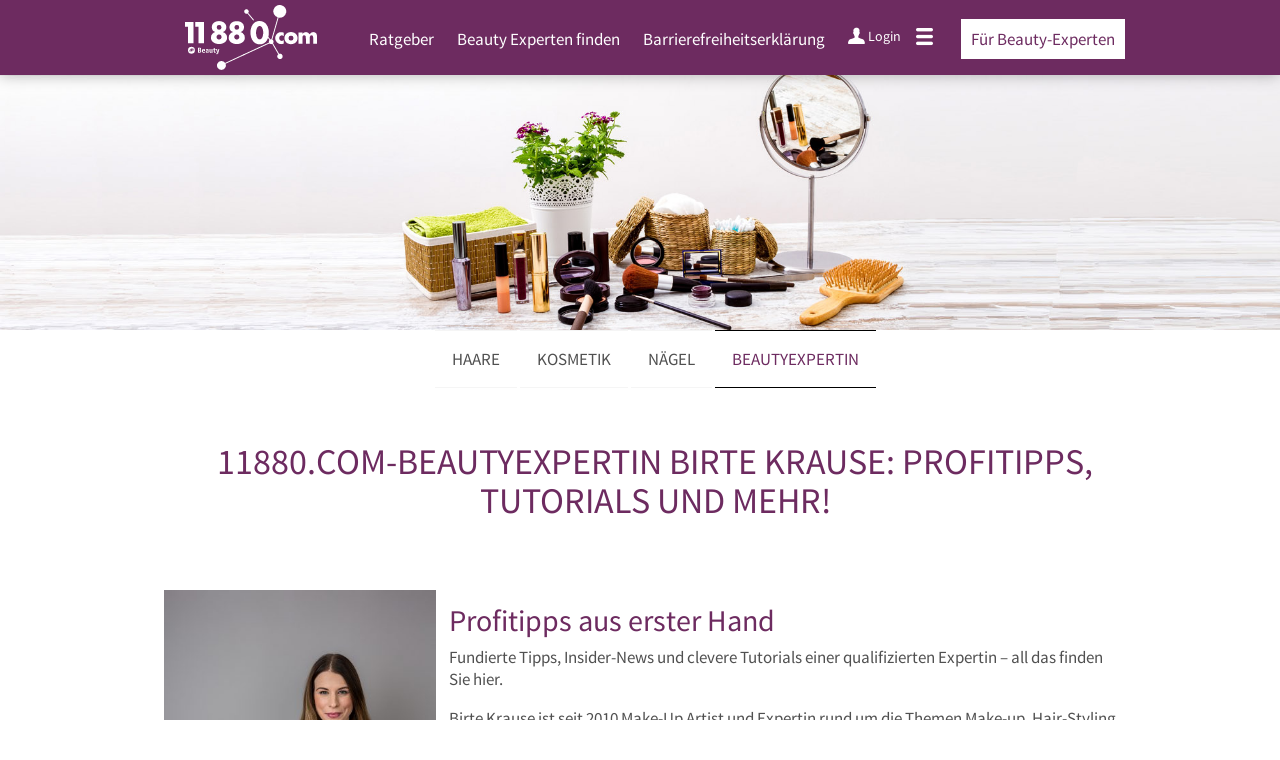

--- FILE ---
content_type: text/html; charset=utf-8
request_url: https://www.11880-beauty.com/ratgeber/beautyexpertin
body_size: 13597
content:
<!doctype html>
<html lang="de-DE" prefix="og: http://ogp.me/ns#">
<head>
    <meta http-equiv="x-ua-compatible" content="ie=edge">
    <meta charset="utf-8">
    <meta name="viewport" content="width=device-width, initial-scale=1">
    <meta name="google-site-verification" content="Pp3UqTZ7mHD6104SRFCjES_KiXdwJ6IY1DHbhJILi-E" />
            <link rel="icon" type="image/x-icon" href="https://static.11880-beauty.com/wp-content/themes/master-2016-vertical/dist/images/favicon.ico"/>
        <link rel="shortcut icon" type="image/x-icon" href="https://static.11880-beauty.com/wp-content/themes/master-2016-vertical/dist/images/favicon.ico"/>
                    <link rel="stylesheet" href="https://static.11880-beauty.com/Portal/css/footer.css" />
				    <link rel="preconnect" href="https://a.delivery.consentmanager.net"><link rel="preconnect" href="https://cdn.consentmanager.net"><script>if(!("gdprAppliesGlobally" in window)){window.gdprAppliesGlobally=true}if(!("cmp_id" in window)||window.cmp_id<1){window.cmp_id=0}if(!("cmp_cdid" in window)){window.cmp_cdid="257e89ef4274"}if(!("cmp_params" in window)){window.cmp_params=""}if(!("cmp_host" in window)){window.cmp_host="a.delivery.consentmanager.net"}if(!("cmp_cdn" in window)){window.cmp_cdn="cdn.consentmanager.net"}if(!("cmp_proto" in window)){window.cmp_proto="https:"}if(!("cmp_codesrc" in window)){window.cmp_codesrc="1"}window.cmp_getsupportedLangs=function(){var b=["DE","EN","FR","IT","NO","DA","FI","ES","PT","RO","BG","ET","EL","GA","HR","LV","LT","MT","NL","PL","SV","SK","SL","CS","HU","RU","SR","ZH","TR","UK","AR","BS"];if("cmp_customlanguages" in window){for(var a=0;a<window.cmp_customlanguages.length;a++){b.push(window.cmp_customlanguages[a].l.toUpperCase())}}return b};window.cmp_getRTLLangs=function(){var a=["AR"];if("cmp_customlanguages" in window){for(var b=0;b<window.cmp_customlanguages.length;b++){if("r" in window.cmp_customlanguages[b]&&window.cmp_customlanguages[b].r){a.push(window.cmp_customlanguages[b].l)}}}return a};window.cmp_getlang=function(j){if(typeof(j)!="boolean"){j=true}if(j&&typeof(cmp_getlang.usedlang)=="string"&&cmp_getlang.usedlang!==""){return cmp_getlang.usedlang}var g=window.cmp_getsupportedLangs();var c=[];var f=location.hash;var e=location.search;var a="languages" in navigator?navigator.languages:[];if(f.indexOf("cmplang=")!=-1){c.push(f.substr(f.indexOf("cmplang=")+8,2).toUpperCase())}else{if(e.indexOf("cmplang=")!=-1){c.push(e.substr(e.indexOf("cmplang=")+8,2).toUpperCase())}else{if("cmp_setlang" in window&&window.cmp_setlang!=""){c.push(window.cmp_setlang.toUpperCase())}else{if(a.length>0){for(var d=0;d<a.length;d++){c.push(a[d])}}}}}if("language" in navigator){c.push(navigator.language)}if("userLanguage" in navigator){c.push(navigator.userLanguage)}var h="";for(var d=0;d<c.length;d++){var b=c[d].toUpperCase();if(g.indexOf(b)!=-1){h=b;break}if(b.indexOf("-")!=-1){b=b.substr(0,2)}if(g.indexOf(b)!=-1){h=b;break}}if(h==""&&typeof(cmp_getlang.defaultlang)=="string"&&cmp_getlang.defaultlang!==""){return cmp_getlang.defaultlang}else{if(h==""){h="EN"}}h=h.toUpperCase();return h};(function(){var u=document;var v=u.getElementsByTagName;var h=window;var o="";var b="_en";if("cmp_getlang" in h){o=h.cmp_getlang().toLowerCase();if("cmp_customlanguages" in h){for(var q=0;q<h.cmp_customlanguages.length;q++){if(h.cmp_customlanguages[q].l.toUpperCase()==o.toUpperCase()){o="en";break}}}b="_"+o}function x(i,e){var w="";i+="=";var s=i.length;var d=location;if(d.hash.indexOf(i)!=-1){w=d.hash.substr(d.hash.indexOf(i)+s,9999)}else{if(d.search.indexOf(i)!=-1){w=d.search.substr(d.search.indexOf(i)+s,9999)}else{return e}}if(w.indexOf("&")!=-1){w=w.substr(0,w.indexOf("&"))}return w}var k=("cmp_proto" in h)?h.cmp_proto:"https:";if(k!="http:"&&k!="https:"){k="https:"}var g=("cmp_ref" in h)?h.cmp_ref:location.href;var j=u.createElement("script");j.setAttribute("data-cmp-ab","1");var c=x("cmpdesign","cmp_design" in h?h.cmp_design:"");var f=x("cmpregulationkey","cmp_regulationkey" in h?h.cmp_regulationkey:"");var r=x("cmpgppkey","cmp_gppkey" in h?h.cmp_gppkey:"");var n=x("cmpatt","cmp_att" in h?h.cmp_att:"");j.src=k+"//"+h.cmp_host+"/delivery/cmp.php?"+("cmp_id" in h&&h.cmp_id>0?"id="+h.cmp_id:"")+("cmp_cdid" in h?"&cdid="+h.cmp_cdid:"")+"&h="+encodeURIComponent(g)+(c!=""?"&cmpdesign="+encodeURIComponent(c):"")+(f!=""?"&cmpregulationkey="+encodeURIComponent(f):"")+(r!=""?"&cmpgppkey="+encodeURIComponent(r):"")+(n!=""?"&cmpatt="+encodeURIComponent(n):"")+("cmp_params" in h?"&"+h.cmp_params:"")+(u.cookie.length>0?"&__cmpfcc=1":"")+"&l="+o.toLowerCase()+"&o="+(new Date()).getTime();j.type="text/javascript";j.async=true;if(u.currentScript&&u.currentScript.parentElement){u.currentScript.parentElement.appendChild(j)}else{if(u.body){u.body.appendChild(j)}else{var t=v("body");if(t.length==0){t=v("div")}if(t.length==0){t=v("span")}if(t.length==0){t=v("ins")}if(t.length==0){t=v("script")}if(t.length==0){t=v("head")}if(t.length>0){t[0].appendChild(j)}}}var m="js";var p=x("cmpdebugunminimized","cmpdebugunminimized" in h?h.cmpdebugunminimized:0)>0?"":".min";var a=x("cmpdebugcoverage","cmp_debugcoverage" in h?h.cmp_debugcoverage:"");if(a=="1"){m="instrumented";p=""}var j=u.createElement("script");j.src=k+"//"+h.cmp_cdn+"/delivery/"+m+"/cmp"+b+p+".js";j.type="text/javascript";j.setAttribute("data-cmp-ab","1");j.async=true;if(u.currentScript&&u.currentScript.parentElement){u.currentScript.parentElement.appendChild(j)}else{if(u.body){u.body.appendChild(j)}else{var t=v("body");if(t.length==0){t=v("div")}if(t.length==0){t=v("span")}if(t.length==0){t=v("ins")}if(t.length==0){t=v("script")}if(t.length==0){t=v("head")}if(t.length>0){t[0].appendChild(j)}}}})();window.cmp_addFrame=function(b){if(!window.frames[b]){if(document.body){var a=document.createElement("iframe");a.style.cssText="display:none";if("cmp_cdn" in window&&"cmp_ultrablocking" in window&&window.cmp_ultrablocking>0){a.src="//"+window.cmp_cdn+"/delivery/empty.html"}a.name=b;a.setAttribute("title","Intentionally hidden, please ignore");a.setAttribute("role","none");a.setAttribute("tabindex","-1");document.body.appendChild(a)}else{window.setTimeout(window.cmp_addFrame,10,b)}}};window.cmp_rc=function(h){var b=document.cookie;var f="";var d=0;while(b!=""&&d<100){d++;while(b.substr(0,1)==" "){b=b.substr(1,b.length)}var g=b.substring(0,b.indexOf("="));if(b.indexOf(";")!=-1){var c=b.substring(b.indexOf("=")+1,b.indexOf(";"))}else{var c=b.substr(b.indexOf("=")+1,b.length)}if(h==g){f=c}var e=b.indexOf(";")+1;if(e==0){e=b.length}b=b.substring(e,b.length)}return(f)};window.cmp_stub=function(){var a=arguments;__cmp.a=__cmp.a||[];if(!a.length){return __cmp.a}else{if(a[0]==="ping"){if(a[1]===2){a[2]({gdprApplies:gdprAppliesGlobally,cmpLoaded:false,cmpStatus:"stub",displayStatus:"hidden",apiVersion:"2.0",cmpId:31},true)}else{a[2](false,true)}}else{if(a[0]==="getUSPData"){a[2]({version:1,uspString:window.cmp_rc("")},true)}else{if(a[0]==="getTCData"){__cmp.a.push([].slice.apply(a))}else{if(a[0]==="addEventListener"||a[0]==="removeEventListener"){__cmp.a.push([].slice.apply(a))}else{if(a.length==4&&a[3]===false){a[2]({},false)}else{__cmp.a.push([].slice.apply(a))}}}}}}};window.cmp_gpp_ping=function(){return{gppVersion:"1.0",cmpStatus:"stub",cmpDisplayStatus:"hidden",supportedAPIs:["tcfca","usnat","usca","usva","usco","usut","usct"],cmpId:31}};window.cmp_gppstub=function(){var a=arguments;__gpp.q=__gpp.q||[];if(!a.length){return __gpp.q}var g=a[0];var f=a.length>1?a[1]:null;var e=a.length>2?a[2]:null;if(g==="ping"){return window.cmp_gpp_ping()}else{if(g==="addEventListener"){__gpp.e=__gpp.e||[];if(!("lastId" in __gpp)){__gpp.lastId=0}__gpp.lastId++;var c=__gpp.lastId;__gpp.e.push({id:c,callback:f});return{eventName:"listenerRegistered",listenerId:c,data:true,pingData:window.cmp_gpp_ping()}}else{if(g==="removeEventListener"){var h=false;__gpp.e=__gpp.e||[];for(var d=0;d<__gpp.e.length;d++){if(__gpp.e[d].id==e){__gpp.e[d].splice(d,1);h=true;break}}return{eventName:"listenerRemoved",listenerId:e,data:h,pingData:window.cmp_gpp_ping()}}else{if(g==="getGPPData"){return{sectionId:3,gppVersion:1,sectionList:[],applicableSections:[0],gppString:"",pingData:window.cmp_gpp_ping()}}else{if(g==="hasSection"||g==="getSection"||g==="getField"){return null}else{__gpp.q.push([].slice.apply(a))}}}}}};window.cmp_msghandler=function(d){var a=typeof d.data==="string";try{var c=a?JSON.parse(d.data):d.data}catch(f){var c=null}if(typeof(c)==="object"&&c!==null&&"__cmpCall" in c){var b=c.__cmpCall;window.__cmp(b.command,b.parameter,function(h,g){var e={__cmpReturn:{returnValue:h,success:g,callId:b.callId}};d.source.postMessage(a?JSON.stringify(e):e,"*")})}if(typeof(c)==="object"&&c!==null&&"__uspapiCall" in c){var b=c.__uspapiCall;window.__uspapi(b.command,b.version,function(h,g){var e={__uspapiReturn:{returnValue:h,success:g,callId:b.callId}};d.source.postMessage(a?JSON.stringify(e):e,"*")})}if(typeof(c)==="object"&&c!==null&&"__tcfapiCall" in c){var b=c.__tcfapiCall;window.__tcfapi(b.command,b.version,function(h,g){var e={__tcfapiReturn:{returnValue:h,success:g,callId:b.callId}};d.source.postMessage(a?JSON.stringify(e):e,"*")},b.parameter)}if(typeof(c)==="object"&&c!==null&&"__gppCall" in c){var b=c.__gppCall;window.__gpp(b.command,function(h,g){var e={__gppReturn:{returnValue:h,success:g,callId:b.callId}};d.source.postMessage(a?JSON.stringify(e):e,"*")},"parameter" in b?b.parameter:null,"version" in b?b.version:1)}};window.cmp_setStub=function(a){if(!(a in window)||(typeof(window[a])!=="function"&&typeof(window[a])!=="object"&&(typeof(window[a])==="undefined"||window[a]!==null))){window[a]=window.cmp_stub;window[a].msgHandler=window.cmp_msghandler;window.addEventListener("message",window.cmp_msghandler,false)}};window.cmp_setGppStub=function(a){if(!(a in window)||(typeof(window[a])!=="function"&&typeof(window[a])!=="object"&&(typeof(window[a])==="undefined"||window[a]!==null))){window[a]=window.cmp_gppstub;window[a].msgHandler=window.cmp_msghandler;window.addEventListener("message",window.cmp_msghandler,false)}};window.cmp_addFrame("__cmpLocator");if(!("cmp_disableusp" in window)||!window.cmp_disableusp){window.cmp_addFrame("__uspapiLocator")}if(!("cmp_disabletcf" in window)||!window.cmp_disabletcf){window.cmp_addFrame("__tcfapiLocator")}if(!("cmp_disablegpp" in window)||!window.cmp_disablegpp){window.cmp_addFrame("__gppLocator")}window.cmp_setStub("__cmp");if(!("cmp_disabletcf" in window)||!window.cmp_disabletcf){window.cmp_setStub("__tcfapi")}if(!("cmp_disableusp" in window)||!window.cmp_disableusp){window.cmp_setStub("__uspapi")}if(!("cmp_disablegpp" in window)||!window.cmp_disablegpp){window.cmp_setGppStub("__gpp")};</script>
            
    <script type="text/javascript" >
        var using_ie9 = false;
        window.kt || (window.kt = {});
        kt.Data || (kt.Data = {});
        kt.Data.User = kt.Data.User || { };
        kt.Service = kt.Service || { };
        kt.Service.Environment = kt.Service.Environment || { };
                            kt.Data.Page || (kt.Data.Page = {});
            kt.Data.Page.source || (kt.Data.Page.source = 'unknown');
                        kt.Data.Shared = kt.Data.Shared || {};
        kt.Data.SearchResult = kt.Data.SearchResult || {};
        kt.Data.SearchResult.verticalDetails = kt.Data.verticalDetails || {};
                kt.Data.SearchResult.vertical = "beauty";
        kt.Data.SearchResult.verticalDetails.name = "beauty";
        kt.Data.SearchResult.verticalDetails.isPageTypeVertical = true;

                    kt.Data.SearchResult.verticalDetails.trackname = "vertical-beauty";
                                                kt.Data.SearchResult.verticalDetails.web3name = "Beauty";
                                                    kt.Data.SearchResult.verticalDetails.web3id = "3300625";
                                                    kt.Data.SearchResult.verticalDetails.cluster = "a";
                                                    kt.Data.SearchResult.verticalDetails.formtype = "k";
                                    
                kt.Data.Shared.staticUrl = "https://static.11880-beauty.com/";
                kt.Data.Shared.leadFormSubmitUrl = "//v.11880.com";
                        kt.Data.Shared.leadFormTracking = {"referrer":"none","trackingId":null,"trackingType":null,"portaltype":"11880-beauty.com","pagetype":"ratgeber|beautyexpertin","verticaltype":"","formtype":"","trade":"","label":""};
        
                var modal_data = {"formType":"iframe","firstStep":2};
        
                
        kt.Service.myKHost = '//my.11880.com';

        kt.Service.Environment.name = "";
        kt.Service.Environment.rootUrl = '//www.11880-beauty.com';
        kt.Service.Environment.myUrl = '//my.11880-beauty.com';
        kt.Service.Environment.SESSION_KEY = 'SESSIONKEY';
        kt.Service.mouseFlowEnabled = false;
        //User Auth
                kt.Data.User.isLoggedIn = false;
                    </script>
    <title>Beautyexpertin Birte Krause: Profitipss und Tutorials » 11880-beauty.com</title>

<!-- This site is optimized with the Yoast SEO plugin v4.7.1 - https://yoast.com/wordpress/plugins/seo/ -->
<meta name="description" content="Profitipps und Tutorials aus erster Hand: Promi-Stylistin, Make-up-Artist und 11880.com-Beautyexpertin Birte Krause verrät ihre Beautygeheimnisse."/>
<meta name="robots" content="noodp"/>
<link rel="canonical" href="//www.11880-beauty.com/ratgeber/beautyexpertin" />
<meta property="og:locale" content="de_DE" />
<meta property="og:type" content="article" />
<meta property="og:title" content="Beautyexpertin Birte Krause: Profitipss und Tutorials » 11880-beauty.com" />
<meta property="og:description" content="Profitipps und Tutorials aus erster Hand: Promi-Stylistin, Make-up-Artist und 11880.com-Beautyexpertin Birte Krause verrät ihre Beautygeheimnisse." />
<meta property="og:url" content="//www.11880-beauty.com/ratgeber/beautyexpertin" />
<meta property="og:site_name" content="11880-beauty.com" />
<meta property="og:image" content="https://static.11880-beauty.com/wp-content/uploads/sites/22/headerbanner_beautyexperte.jpg" />
<meta property="og:image" content="https://static.11880-beauty.com/wp-content/uploads/sites/22/BIrte-Krause-11880.com-Beautyexpertin-400x600.jpg" />
<meta property="og:image" content="https://static.11880-beauty.com/wp-content/themes/master-2016-vertical/dist/images/seal_tuev.png" />
<meta name="twitter:card" content="summary" />
<meta name="twitter:description" content="Profitipps und Tutorials aus erster Hand: Promi-Stylistin, Make-up-Artist und 11880.com-Beautyexpertin Birte Krause verrät ihre Beautygeheimnisse." />
<meta name="twitter:title" content="Beautyexpertin Birte Krause: Profitipss und Tutorials » 11880-beauty.com" />
<meta name="twitter:image" content="https://static.11880-beauty.com/wp-content/uploads/sites/22/headerbanner_beautyexperte.jpg" />
<!-- / Yoast SEO plugin. -->

<link rel='dns-prefetch' href='https://static.11880-beauty.com/' />
<link rel='stylesheet' id='siteorigin-panels-front-css'  href='https://static.11880-beauty.com/wp-content/plugins/siteorigin-panels/css/front.css?ver=20251105163802' />
<link rel='stylesheet' id='klicktel-slider-css'  href='https://static.11880-beauty.com/wp-content/plugins/klicktel-slide/dist/slider.css?ver=20251105163802' />
<link rel='stylesheet' id='suggest_beauty/css-css'  href='https://static.11880-beauty.com/Portal/css/suggest_beauty.css?ver=20251105163802' />
<link rel='stylesheet' id='sage/css-css'  href='https://static.11880-beauty.com/wp-content/themes/master-2016-vertical/dist/styles/master.css?ver=20251105163802' />
<link rel='stylesheet' id='beauty/css-css'  href='https://static.11880-beauty.com/wp-content/themes/beauty-vertical/dist/css/beauty.css?ver=20251105163802' />
<script type='text/javascript' src='https://static.11880-beauty.com/wp-includes/js/jquery/jquery.js?ver=20251105163802'></script>
<script type='text/javascript' src='https://static.11880-beauty.com/wp-includes/js/jquery/jquery-migrate.min.js?ver=20251105163802'></script>
<script type='text/javascript' src='https://static.11880-beauty.com/Portal/js/vertical.js?ver=20251105163802'></script>
<meta name="generator" content="WordPress 4.7.5" />
<style type="text/css" media="all" id="siteorigin-panels-grids-wp_head">/* Layout 937 */ #pg-937-0 , #pg-937-1 , #pg-937-2 , #pl-937 .panel-grid-cell .so-panel , #pl-937 .panel-grid-cell .so-panel:last-child { margin-bottom:0px } #pg-937-0 .panel-grid-cell , #pg-937-1 .panel-grid-cell , #pg-937-2 .panel-grid-cell , #pg-937-3 .panel-grid-cell { float:none } #pg-937-0 , #pg-937-1 , #pg-937-2 , #pg-937-3 { margin-left:-15px;margin-right:-15px } #pg-937-0 .panel-grid-cell , #pg-937-1 .panel-grid-cell , #pg-937-2 .panel-grid-cell , #pg-937-3 .panel-grid-cell { padding-left:15px;padding-right:15px } @media (max-width:780px){ #pg-937-0 .panel-grid-cell , #pg-937-1 .panel-grid-cell , #pg-937-2 .panel-grid-cell , #pg-937-3 .panel-grid-cell { float:none;width:auto } #pl-937 .panel-grid , #pl-937 .panel-grid-cell {  } #pl-937 .panel-grid .panel-grid-cell-empty { display:none } #pl-937 .panel-grid .panel-grid-cell-mobile-last { margin-bottom:0px }  } </style>                    <!--[if IE 9]>
    <script type="text/javascript" >
        using_ie9 = true;
    </script>
    <![endif]-->

    <script type="text/javascript" >
                    kt.portalRoot = '//www.11880.com';
        
        $(document).ready(function() {
            kt.Service.Search.Delegate('vertical').onSubmitSuccess = function(submitData) {
                location.href = "/beauty/" + submitData.location.slug;
            };
        });
    </script>

    <script type="text/javascript" >
	kt.Data.SearchResult.verticalDetails.validator                        = kt.Data.SearchResult.verticalDetails.validator || {};
	kt.Data.SearchResult.verticalDetails.validator.heroSpecialStep1       = kt.Data.SearchResult.verticalDetails.validator.heroSpecialStep1 || {};
	kt.Data.SearchResult.verticalDetails.validator.heroSpecialStep1.rules = kt.Data.SearchResult.verticalDetails.validator.heroSpecialStep1.rules || {};
	kt.Data.SearchResult.verticalDetails.validator.heroSpecialStep1.rules = {
		"city_pre": {
			"cityname": true,
			"citynamenotempty": true
		}
	};
	kt.Data.SearchResult.verticalDetails.validator.heroSpecialStep2       = kt.Data.SearchResult.verticalDetails.validator.heroSpecialStep2 || {};
	kt.Data.SearchResult.verticalDetails.validator.heroSpecialStep2.rules = kt.Data.SearchResult.verticalDetails.validator.heroSpecialStep2.rules || {};
	kt.Data.SearchResult.verticalDetails.validator.heroSpecialStep2.rules = {
		"zipcode": {
			"germanPostal": true,
			"germanPostalnotempty": true
		},
		"city": {
			"cityname": true,
			"citynamenotempty": true
		},
		"surname": {
			"surnameField": true,
			"noSpace": true
		},
		"phone": {
			"germanPhone": true,
			"phonenumbernotempty": true
		},
		"email": {
			"companyemail": true,
			"companyemailnotempty": true
		},
		"text": {
			"minLengthWithErrorText": 25
		}
	};
	$(document).ready(function () {
		kt.Service.Search.Delegate('vertical').onSubmitSuccess = function (submitData) {
			var selectBoxTradeInput    = $(".leadform-vertical select-box input").val();
			var searchBoxTradeInput    = $(".leadform-vertical search-part").attr('data-search-trade');
			var validationErrorElement = $('<label for="task" class="error" id="task-error">Bitte wählen Sie einen Eintrag aus</label>');

			// if all trades selected in wordpress klicktel-search-beauty widget or is klicktel-beauty-hero-leadforms widget
			if(selectBoxTradeInput != undefined) {
				if(selectBoxTradeInput != "") {
					location.href = "/" + selectBoxTradeInput + "/" + submitData.location.slug;
				} else {
					validationErrorElement.insertAfter('.leadform-vertical select-box input');
				}
			}

			// if one trade selected in wordpress klicktel-search-beauty widget
			if(searchBoxTradeInput != undefined) {
				if(searchBoxTradeInput != "") {
					location.href = "/" + searchBoxTradeInput + "/" + submitData.location.slug;
				} else {
					validationErrorElement.insertAfter('.leadform-vertical select-box input');
				}
			}


		};
	});
</script>
                
      		  <style>@font-face {font-family:  '11880-icons';src:          url('https://static.11880-beauty.com/Portal/fonts/icons/11880-icons+1769516401066.eot');src:          url('https://static.11880-beauty.com/Portal/fonts/icons/11880-icons+1769516401066.eot#iefix') format('embedded-opentype'),url('https://static.11880-beauty.com/Portal/fonts/icons/11880-icons+1769516401066.woff2') format('woff2'),url('https://static.11880-beauty.com/Portal/fonts/icons/11880-icons+1769516401066.ttf') format('truetype'),url('https://static.11880-beauty.com/Portal/fonts/icons/11880-icons+1769516401066.woff') format('woff'),url('https://static.11880-beauty.com/Portal/fonts/icons/11880-icons+1769516401066.svg#11880-icons') format('svg');font-weight:  normal;font-style:   normal;font-display: block;}</style>
    </head>
<body class="page-template-default page page-id-937 page-child parent-pageid-11 page-vertical page-vertical-master-2016 siteorigin-panels beautyexpertin">

    <div id="page" class="container-fluid">
        <div class="row">
            <header class="header">
  <div class="container">
    <div class="row">
      <div class="col-sm-16">
        <a href="//www.11880-beauty.com" class="logo-link"><div class="logo"></div></a>
                    <nav class="nav-primary">
          <ul id="menu-main" class="nav"><li id="menu-item-21" class="menu-item menu-item-type-post_type menu-item-object-page current-page-ancestor current-menu-ancestor current-menu-parent current-page-parent current_page_parent current_page_ancestor menu-item-has-children menu-item-21"><a href="//www.11880-beauty.com/ratgeber">Ratgeber</a>
<ul class="sub-menu">
	<li id="menu-item-402" class="menu-item menu-item-type-post_type menu-item-object-page menu-item-402"><a href="//www.11880-beauty.com/ratgeber/haare">Haare</a></li>
	<li id="menu-item-403" class="menu-item menu-item-type-post_type menu-item-object-page menu-item-403"><a href="//www.11880-beauty.com/ratgeber/kosmetik">Kosmetik</a></li>
	<li id="menu-item-401" class="menu-item menu-item-type-post_type menu-item-object-page menu-item-401"><a href="//www.11880-beauty.com/ratgeber/nagel">Nägel</a></li>
	<li id="menu-item-950" class="menu-item menu-item-type-post_type menu-item-object-page current-menu-item page_item page-item-937 current_page_item menu-item-950"><a href="//www.11880-beauty.com/ratgeber/beautyexpertin">Beautyexpertin</a></li>
</ul>
</li>
<li id="menu-item-20" class="menu-item menu-item-type-post_type menu-item-object-page menu-item-has-children menu-item-20"><a href="//www.11880-beauty.com/beauty">Beauty Experten finden</a>
<ul class="sub-menu">
	<li id="menu-item-462" class="menu-item menu-item-type-post_type menu-item-object-page menu-item-462"><a href="//www.11880-beauty.com/friseur">Friseur Suche</a></li>
	<li id="menu-item-461" class="menu-item menu-item-type-post_type menu-item-object-page menu-item-461"><a href="//www.11880-beauty.com/kosmetikstudio">Kosmetikstudio Suche</a></li>
	<li id="menu-item-460" class="menu-item menu-item-type-post_type menu-item-object-page menu-item-460"><a href="//www.11880-beauty.com/nagelstudio">Nagelstudio Suche</a></li>
</ul>
</li>
<li id="menu-item-1461" class="menu-item menu-item-type-post_type menu-item-object-post menu-item-1461"><a href="//www.11880-beauty.com/ratgeber/allgemein/barrierefreiheitserklaerung">Barrierefreiheitserklärung</a></li>
</ul>          
                        <ul class="navbar-nav">
                            <li class="navbar-user-info">
                <a href="https://myk.11880-beauty.com/login" class="log-user" rel="nofollow">
                  <span class="icon icon-user"></span>
                  <span class="text-with-icon center-text-with-icon hidden-sm hidden-xs">Login</span>
                </a>
              </li>
                            <li class="navbar-mega-menu-burger">
                <a href="#" data-bind="click: kt.Service.TopNavigation.toggleBurgerMenu" rel="nofollow">
                  <span class="icon icon-menu"></span>
                </a>
                <div class="mega-menu-content mega-menu-right mega-menu-burger mega-menu-fixed" style="display: none;" data-bind="visible: kt.Service.TopNavigation.isBurgerMenuVisible">
                  <div class="row">
                                        <ul class="list-unstyled col-xs-16">
                      <li class="big-height">
                        <!-- not login user-->
                        <div class="login-user">
                          <a href="https://myk.11880-beauty.com/login" class="box-user" rel="nofollow">
                            Anmelden
                          </a>
                            <a href="#" data-bind="click: kt.Service.TopNavigation.toggleBurgerMenu" rel="nofollow" class="options-close hidden-sm hidden-md hidden-lg">
                              <span class="icon-close"></span>
                            </a>
                        </div>
                        <!-- /* -->
                      </li>
                      <li class="trenner hidden-md hidden-lg"></li>
                    </ul>
                                        <ul class="list-unstyled col-xs-16 hidden-sm hidden-md hidden-lg">
                      <li>
                        <ul id="menu-main-1" class="nav"><li class="menu-item menu-item-type-post_type menu-item-object-page current-page-ancestor current-menu-ancestor current-menu-parent current-page-parent current_page_parent current_page_ancestor menu-item-has-children menu-item-21"><a href="//www.11880-beauty.com/ratgeber">Ratgeber</a>
<ul class="sub-menu">
	<li class="menu-item menu-item-type-post_type menu-item-object-page menu-item-402"><a href="//www.11880-beauty.com/ratgeber/haare">Haare</a></li>
	<li class="menu-item menu-item-type-post_type menu-item-object-page menu-item-403"><a href="//www.11880-beauty.com/ratgeber/kosmetik">Kosmetik</a></li>
	<li class="menu-item menu-item-type-post_type menu-item-object-page menu-item-401"><a href="//www.11880-beauty.com/ratgeber/nagel">Nägel</a></li>
	<li class="menu-item menu-item-type-post_type menu-item-object-page current-menu-item page_item page-item-937 current_page_item menu-item-950"><a href="//www.11880-beauty.com/ratgeber/beautyexpertin">Beautyexpertin</a></li>
</ul>
</li>
<li class="menu-item menu-item-type-post_type menu-item-object-page menu-item-has-children menu-item-20"><a href="//www.11880-beauty.com/beauty">Beauty Experten finden</a>
<ul class="sub-menu">
	<li class="menu-item menu-item-type-post_type menu-item-object-page menu-item-462"><a href="//www.11880-beauty.com/friseur">Friseur Suche</a></li>
	<li class="menu-item menu-item-type-post_type menu-item-object-page menu-item-461"><a href="//www.11880-beauty.com/kosmetikstudio">Kosmetikstudio Suche</a></li>
	<li class="menu-item menu-item-type-post_type menu-item-object-page menu-item-460"><a href="//www.11880-beauty.com/nagelstudio">Nagelstudio Suche</a></li>
</ul>
</li>
<li class="menu-item menu-item-type-post_type menu-item-object-post menu-item-1461"><a href="//www.11880-beauty.com/ratgeber/allgemein/barrierefreiheitserklaerung">Barrierefreiheitserklärung</a></li>
</ul>                      </li>
                      <li class="trenner"></li>
                    </ul>
                    <ul class="list-unstyled col-xs-16 hidden-md hidden-lg">
                      <li>
                        <ul id="menu-cta" class="cta-nav"><li id="menu-item-19" class="menu-item menu-item-type-post_type menu-item-object-page menu-item-19"><a href="//www.11880-beauty.com/b2b-beauty">Für Beauty-Experten</a></li>
</ul>                      </li>
                    </ul>
                  </div>
                </div>
              </li>
            </ul>
                      
          <ul id="menu-cta-1" class="cta-nav"><li class="menu-item menu-item-type-post_type menu-item-object-page menu-item-19"><a href="//www.11880-beauty.com/b2b-beauty">Für Beauty-Experten</a></li>
</ul>
        </nav>
              </div>
    </div>
  </div>
</header>

            <div class="content" role="document">
                <main class="main">
                    
<!--  -->  <div class="container">
    <div class="row">
        <div class="col-sm-16">
            <div id="pl-937"><div class="panel-grid" id="pg-937-0" ><div class="siteorigin-panels-stretch panel-row-style" data-stretch-type="full-stretched" ><div class="panel-grid-cell" id="pgc-937-0-0" ><div class="so-panel widget widget_klicktel-simple-banner panel-first-child panel-last-child" id="panel-937-0-0-0" data-index="0"><div class="so-widget-klicktel-simple-banner so-widget-klicktel-simple-banner-base"><div class="simple-banner">
    <div style="max-height: 300px;" class="header-image ">

        <img width="2004" height="400" src="https://static.11880-beauty.com/wp-content/uploads/sites/22/headerbanner_beautyexperte.jpg" class="attachment-adv-pos-a-default size-adv-pos-a-default" alt="headerbanner_beautyexperte" />    </div>
</div></div></div></div></div></div><div class="panel-grid" id="pg-937-1" ><div class="panel-grid-cell" id="pgc-937-1-0" ><div class="so-panel widget widget_kt-page-subnavigation panel-first-child" id="panel-937-1-0-0" data-index="1"><div class="so-widget-kt-page-subnavigation so-widget-kt-page-subnavigation-base">        <div class="container hidden-xs">
            <ul class="simplemenu">

                
                    <li class="menu-title " id="page-">
                        <a href="//www.11880-beauty.com/ratgeber/haare"> Haare</a>
                    </li>

                
                    <li class="menu-title " id="page-">
                        <a href="//www.11880-beauty.com/ratgeber/kosmetik"> Kosmetik</a>
                    </li>

                
                    <li class="menu-title " id="page-">
                        <a href="//www.11880-beauty.com/ratgeber/nagel"> Nägel</a>
                    </li>

                
                    <li class="menu-title active" id="page-">
                        <a href="//www.11880-beauty.com/ratgeber/beautyexpertin"> Beautyexpertin</a>
                    </li>

                            </ul>
        </div>
    </div></div><div class="so-panel widget widget_klicktel_front_page_header" id="panel-937-1-0-1" data-index="2">
			<div class="front-page-header-widget container">
                <div class="row">
                    <div class="col-xs-16">
				<h1>11880.com-Beautyexpertin Birte Krause: Profitipps, Tutorials und mehr!</h1>                    </div>
                </div>
			</div>

		</div><div class="so-panel widget widget_sow-editor" id="panel-937-1-0-2" data-index="3"><div class="so-widget-sow-editor so-widget-sow-editor-base">
<div class="siteorigin-widget-tinymce textwidget">
	<figure id="attachment_952"  class="wp-caption alignleft" style="max-width:280px"><img class="wp-image-952" src="https://static.11880-beauty.com/wp-content/uploads/sites/22/BIrte-Krause-11880.com-Beautyexpertin-400x600.jpg" alt="BIrteKrause: 11880.com-Beautyexpertin" width="280" height="420" /><figcaption class="wp-caption-text">© Birte Krause</figcaption></figure>
<h2 style="text-align: left">Profitipps aus erster Hand </h2>
<p style="text-align: left">Fundierte Tipps, Insider-News und clevere Tutorials einer qualifizierten Expertin – all das finden Sie hier. </p>
<p style="text-align: left">Birte Krause ist seit 2010 Make-Up Artist und Expertin rund um die Themen Make-up, Hair-Styling, Fashion-Styling und Personal-Shopping. Ihre Arbeit kann in diversen Kampagnen für große Marken wie Adidas, Engbers und Schiesser gesehen werden. Sie zählt auch die Allianz Frauenbundesliga und den DFB zu ihrem Kundenkreis und arbeitet ebenso für die Fitnesskette Injoy, wie für die TV-Sender RTL, VOX und den WDR. Aber auch nationale Stars wie Sänger Ross Antony, Ex-Boxweltmeisterin Regina Halmich und Schauspieler Wotan Wilke Möhring zählen zu ihren Klienten.</p>
<p style="text-align: left">Auf 11880-beauty.com gibt Birte Krause jede Woche einen Einblick hinter die Kulissen der Styling-Welt, hat Expertentipps parat und verrät ihre eigenen Beauty-Geheimnisse.</p>
</div>
</div></div><div class="so-panel widget widget_klicktel_divider panel-last-child" id="panel-937-1-0-3" data-index="4"><hr class="trenner"></div></div></div><div class="panel-grid" id="pg-937-2" ><div class="panel-grid-cell" id="pgc-937-2-0" ><div class="so-panel widget widget_siteorigin-panels-postloop panel-first-child panel-last-child" id="panel-937-2-0-0" data-index="5"><div class="row post-loop leftright">
    <div class="container">
        <a href="//www.11880-beauty.com/ratgeber/beautyexpertin/black-is-beautiful" class="imagecontainer col-sm-8 col-xs-16 pull-right">
            <div class="image">
                <img src="https://static.11880-beauty.com/wp-content/plugins/lazy-load/images/1x1.trans.gif" data-lazy-src="https://static.11880-beauty.com/wp-content/uploads/sites/22/Aktivkohle-Startbild--555x300.jpg" width="555" height="300" class="attachment-content-leftright-image size-content-leftright-image wp-post-image" alt="Aktivkohle Startbild"><noscript><img width="555" height="300" src="https://static.11880-beauty.com/wp-content/uploads/sites/22/Aktivkohle-Startbild--555x300.jpg" class="attachment-content-leftright-image size-content-leftright-image wp-post-image" alt="Aktivkohle Startbild" /></noscript>            </div>
        </a>

        <div class="content col-sm-8 col-xs-16 pull-left">
            <h3><a href="//www.11880-beauty.com/ratgeber/beautyexpertin/black-is-beautiful">Black is beautiful</a></h3>
            <p>Aktivkohle wird bereits seit Jahrzehnten eingesetzt, um den Körper zu entgiften. Unsere Beautyexpertin zeigt euch die besten Produkte mit Aktivkohle.</p>
            <div class="social-more-link-icons">
	<a class=" btn btn-call read-more-link" href="//www.11880-beauty.com/ratgeber/beautyexpertin/black-is-beautiful">Mehr lesen</a>
	</div>        </div>
    </div>
</div>
<div class="row post-loop leftright">
    <div class="container">
        <a href="//www.11880-beauty.com/ratgeber/beautyexpertin/detox-fuer-haut-und-haar" class="imagecontainer col-sm-8 col-xs-16 ">
            <div class="image">
                <img src="https://static.11880-beauty.com/wp-content/plugins/lazy-load/images/1x1.trans.gif" data-lazy-src="https://static.11880-beauty.com/wp-content/uploads/sites/22/detox-haut-555x300.jpg" width="555" height="300" class="attachment-content-leftright-image size-content-leftright-image wp-post-image" alt="detox-haut"><noscript><img width="555" height="300" src="https://static.11880-beauty.com/wp-content/uploads/sites/22/detox-haut-555x300.jpg" class="attachment-content-leftright-image size-content-leftright-image wp-post-image" alt="detox-haut" /></noscript>            </div>
        </a>

        <div class="content col-sm-8 col-xs-16 ">
            <h3><a href="//www.11880-beauty.com/ratgeber/beautyexpertin/detox-fuer-haut-und-haar">Detox für Haut und Haar</a></h3>
            <p>Unsere Beauty-Expertin zeigt ihre aktuellen Detox-Lieblingsprodukte, die Haut und Haar von Schmutzpartikeln und schädlichen Stoffen befreien. So verleihen Sie Ihrer Haut und Ihrem Haar wieder mehr Glanz und gesundes Aussehen. </p>
            <div class="social-more-link-icons">
	<a class=" btn btn-call read-more-link" href="//www.11880-beauty.com/ratgeber/beautyexpertin/detox-fuer-haut-und-haar">Mehr lesen</a>
	</div>        </div>
    </div>
</div>
<div class="row post-loop leftright">
    <div class="container">
        <a href="//www.11880-beauty.com/ratgeber/beautyexpertin/trockene-haende" class="imagecontainer col-sm-8 col-xs-16 pull-right">
            <div class="image">
                <img src="https://static.11880-beauty.com/wp-content/plugins/lazy-load/images/1x1.trans.gif" data-lazy-src="https://static.11880-beauty.com/wp-content/uploads/sites/22/peeling-555x300.jpg" width="555" height="300" class="attachment-content-leftright-image size-content-leftright-image wp-post-image" alt="peeling"><noscript><img width="555" height="300" src="https://static.11880-beauty.com/wp-content/uploads/sites/22/peeling-555x300.jpg" class="attachment-content-leftright-image size-content-leftright-image wp-post-image" alt="peeling" /></noscript>            </div>
        </a>

        <div class="content col-sm-8 col-xs-16 pull-left">
            <h3><a href="//www.11880-beauty.com/ratgeber/beautyexpertin/trockene-haende">Trockene Hände</a></h3>
            <p>Alle Jahre wieder. Sobald es draußen sehr wechselhaftes Wetter ist, und Heizungsluft ihr bestes dazu gibt, bekommen viele trockenen Hände. Unsere Beauty- Expertin gibt nützliche Tipps.</p>
            <div class="social-more-link-icons">
	<a class=" btn btn-call read-more-link" href="//www.11880-beauty.com/ratgeber/beautyexpertin/trockene-haende">Mehr lesen</a>
	</div>        </div>
    </div>
</div>
<div class="row post-loop leftright">
    <div class="container">
        <a href="//www.11880-beauty.com/ratgeber/beautyexpertin/make-up-trends-vom-laufsteg" class="imagecontainer col-sm-8 col-xs-16 ">
            <div class="image">
                <img src="https://static.11880-beauty.com/wp-content/plugins/lazy-load/images/1x1.trans.gif" data-lazy-src="https://static.11880-beauty.com/wp-content/uploads/sites/22/Startbild-555x300.jpg" width="555" height="300" class="attachment-content-leftright-image size-content-leftright-image wp-post-image" alt="Startbild"><noscript><img width="555" height="300" src="https://static.11880-beauty.com/wp-content/uploads/sites/22/Startbild-555x300.jpg" class="attachment-content-leftright-image size-content-leftright-image wp-post-image" alt="Startbild" /></noscript>            </div>
        </a>

        <div class="content col-sm-8 col-xs-16 ">
            <h3><a href="//www.11880-beauty.com/ratgeber/beautyexpertin/make-up-trends-vom-laufsteg">Blick hinter die Kulissen: Make-up-Trends vom Laufsteg</a></h3>
            <p>Es ist warm, es ist wuselig, es ist laut. Unsere Beautyexpertin Birte war für euch im Backstage-Bereich einer Fashion Show und zeigt euch die Make-Up Tricks der Models. </p>
            <div class="social-more-link-icons">
	<a class=" btn btn-call read-more-link" href="//www.11880-beauty.com/ratgeber/beautyexpertin/make-up-trends-vom-laufsteg">Mehr lesen</a>
	</div>        </div>
    </div>
</div>
<div class="row post-loop leftright">
    <div class="container">
        <a href="//www.11880-beauty.com/ratgeber/beautyexpertin/detox-wasser" class="imagecontainer col-sm-8 col-xs-16 pull-right">
            <div class="image">
                <img src="https://static.11880-beauty.com/wp-content/plugins/lazy-load/images/1x1.trans.gif" data-lazy-src="https://static.11880-beauty.com/wp-content/uploads/sites/22/detoxwasser-400x300.jpg" width="400" height="300" class="attachment-content-leftright-image size-content-leftright-image wp-post-image" alt="Detox-Wasser"><noscript><img width="400" height="300" src="https://static.11880-beauty.com/wp-content/uploads/sites/22/detoxwasser-400x300.jpg" class="attachment-content-leftright-image size-content-leftright-image wp-post-image" alt="Detox-Wasser" /></noscript>            </div>
        </a>

        <div class="content col-sm-8 col-xs-16 pull-left">
            <h3><a href="//www.11880-beauty.com/ratgeber/beautyexpertin/detox-wasser">Detox Wasser: Schnelle Entgiftungskur für zu Hause</a></h3>
            <p>Ärzte raten, täglich 1,5 Liter Wasser zu trinken. Viele gehen diesem Rat nicht nach – mit verheerenden Langzeitfolgen. Ein Weg, den täglichen Wasserbedarf zu decken und dabei noch zusätzlich Gutes für den Körper zu tun, ist Detox Wasser. Warum dieser Drink schmeckt, „gut runtergeht“ und wie seine entgiftende Wirkung deinen Körper stärkt, erklärt 11880-Beauty.com-Expertin Birte Krause.</p>
            <div class="social-more-link-icons">
	<a class=" btn btn-call read-more-link" href="//www.11880-beauty.com/ratgeber/beautyexpertin/detox-wasser">Mehr lesen</a>
	</div>        </div>
    </div>
</div>
<div class="row post-loop leftright">
    <div class="container">
        <a href="//www.11880-beauty.com/ratgeber/beautyexpertin/fingernaegel-lackieren" class="imagecontainer col-sm-8 col-xs-16 ">
            <div class="image">
                <img src="https://static.11880-beauty.com/wp-content/plugins/lazy-load/images/1x1.trans.gif" data-lazy-src="https://static.11880-beauty.com/wp-content/uploads/sites/22/unterlack-555x300.jpg" width="555" height="300" class="attachment-content-leftright-image size-content-leftright-image wp-post-image" alt="unterlack"><noscript><img width="555" height="300" src="https://static.11880-beauty.com/wp-content/uploads/sites/22/unterlack-555x300.jpg" class="attachment-content-leftright-image size-content-leftright-image wp-post-image" alt="unterlack" /></noscript>            </div>
        </a>

        <div class="content col-sm-8 col-xs-16 ">
            <h3><a href="//www.11880-beauty.com/ratgeber/beautyexpertin/fingernaegel-lackieren">Fingernägel lackieren: so geht´s</a></h3>
            <p>Unsere Beauty–Expertin Birte gibt euch nützliche Tipps für makellose Fingernägel und den perfekten Nagel-Look. Mit diesen Tricks gelingen euch die Fingernägel im neuen Jahr schneller und besser.</p>
            <div class="social-more-link-icons">
	<a class=" btn btn-call read-more-link" href="//www.11880-beauty.com/ratgeber/beautyexpertin/fingernaegel-lackieren">Mehr lesen</a>
	</div>        </div>
    </div>
</div>
<div class="row post-loop leftright">
    <div class="container">
        <a href="//www.11880-beauty.com/ratgeber/beautyexpertin/silvester-styling" class="imagecontainer col-sm-8 col-xs-16 pull-right">
            <div class="image">
                <img src="https://static.11880-beauty.com/wp-content/plugins/lazy-load/images/1x1.trans.gif" data-lazy-src="https://static.11880-beauty.com/wp-content/uploads/sites/22/silvester-555x300.jpg" width="555" height="300" class="attachment-content-leftright-image size-content-leftright-image wp-post-image" alt="silverster"><noscript><img width="555" height="300" src="https://static.11880-beauty.com/wp-content/uploads/sites/22/silvester-555x300.jpg" class="attachment-content-leftright-image size-content-leftright-image wp-post-image" alt="silverster" /></noscript>            </div>
        </a>

        <div class="content col-sm-8 col-xs-16 pull-left">
            <h3><a href="//www.11880-beauty.com/ratgeber/beautyexpertin/silvester-styling">Profi-Tipps fürs perfekte Silvester Styling</a></h3>
            <p>Silvester ist ein besonderer Tag. Schließlich ist es nicht nur die letzte Gelegenheit im Jahr, es beim Styling noch einmal richtig krachen zu lassen, sondern auch gleich die erste, um stylisch ins neue Jahr zu starten. Unsere Expertin Make-up-Artist Birte Krause hat für euch Beauty-Profis nach den ultimativen Tipps fürs Silvester-Styling befragt.</p>
            <div class="social-more-link-icons">
	<a class=" btn btn-call read-more-link" href="//www.11880-beauty.com/ratgeber/beautyexpertin/silvester-styling">Mehr lesen</a>
	</div>        </div>
    </div>
</div>
</div></div></div><div class="panel-grid" id="pg-937-3" ><div style="padding: 20px;" class="panel-row-style" ><div class="panel-grid-cell" id="pgc-937-3-0" ><div class="so-panel widget widget_klicktel_divider panel-first-child" id="panel-937-3-0-0" data-index="6"><hr class="trenner"></div><div class="so-panel widget widget_klicktel-search-beauty panel-last-child" id="panel-937-3-0-1" data-index="7"><div class="so-widget-klicktel-search-beauty so-widget-klicktel-search-beauty-base"><div class="leadform-vertical leadform-hero clean inline">
    <form data-bind="submit: kt.Service.Search.Delegate('vertical').onSubmit">
        <div class="form-box">

                                    <a class="seal hidden-xs" target="_blank" href="https://unternehmen.11880.com/ueber-uns#auszeichnungen"><img src="https://static.11880-beauty.com/wp-content/themes/master-2016-vertical/dist/images/seal_tuev.png" alt="Zertifiziert nach DIN EN ISO 9001 durch die TÜV NORD CERT GmbH" width="96" height="96"></a>
                    <div class="row">
                        <div class="col-sm-16">
                            <label class="text-m-t text-dark">Finden Sie das richtige Kosmetikstudio für Ihren Look&nbsp;</label>
                        </div>
                    </div>

                    <div class="row">
                                                <div class="col-xs-16 col-sm-8">
                                                            <h2 class="text-m-t text-dark">Wo suchen Sie?</h2>
                                                        <search-part params="{
                                    'instance': 'vertical',
                                    'part': 'location',
                                    'inputName': 'city_pre',
                                    'cssClass': 'form-group',
                                    'cssClassInput': 'form-control location-input',
                                }" data-search-trade="kosmetikstudio"  ></search-part>
                        </div>
                        <div class="col-xs-16 col-sm-4">
                            <label class="hidden-xs">&nbsp;</label>
                            <button type="submit" class="btn btn-block">
                                SUCHEN <span class="icon icon-right"></span>
                            </button>
                        </div>
                    </div>
                                            </div>
    </form>
</div>
</div></div></div></div></div></div>                                </div>
    </div>
</div>

                </main><!-- /.main -->
            </div><!-- /.content -->

            
<footer class="content-info">

			<section id="footer-nav-section">
    <div class="footer-container">
        <div class="footer-hidden-xs">
            <div class="h2">Unternehmen</div>
            <ul>
                <li><a href="https://unternehmen.11880.com/ueber-uns" title="Über uns" class="first" rel="noopener">Über uns</a></li>
                <li><a href="https://unternehmen.11880.com/ueber-uns/#management" title="Management" rel="noopener">Management</a></li>
                <li><a href="https://ir.11880.com" title="Investor Relations" rel="noopener">Investor Relations</a></li>
                <li><a href="https://jobs.11880.com" title="Jobs" rel="noopener">Jobs</a></li>
            </ul>
        </div>
        <div class="footer-hidden-xs">
            <div class="h2">Produkte</div>
            <ul>
                <li><a href="https://unternehmen.11880.com" title="Online-Marketing" class="first" rel="noopener">Online-Marketing</a></li>
                <li><a href="https://shop.11880.com" title="Softwarelösungen" rel="noopener">Softwarelösungen</a></li>
            </ul>
        </div>
        <div class="footer-hidden-xs">
            <div class="h2">Dialog</div>
            <ul>
                <li><a href="https://unternehmen.11880.com/kontakt" title="Kontakt" class="first" rel="noopener">Kontakt</a></li>
                <li><a href="https://unternehmen.11880.com/faq" title="FAQ" class="last" rel="noopener">FAQ</a></li>
            </ul>
        </div>
        <div class="footer-mobile-part">
            <div class="h2">Infos</div>
            <ul>
                <li><a href="https://unternehmen.11880.com/impressum" title="Impressum" class="first" rel="noopener">Impressum</a></li>
                <li><a href="https://unternehmen.11880.com/datenschutz" title="Datenschutz" rel="noopener">Datenschutz</a></li>
                <li><a href="https://unternehmen.11880.com/agb" title="AGB" rel="noopener">AGB</a></li>
                <li><a href="https://unternehmen.11880.com/anb" title="ANB" class="last" rel="noopener">ANB</a></li>
            </ul>
        </div>
    </div>
</section>

<section id="footer-global-section">
    <footer id="footer-global" class="footer-container">
        <div>
            <div class="h2">Besuchen Sie uns auf:</div>
            <div class="social-icons">
                <a rel="noopener nofollow" href="https://www.facebook.com/11880com" target="_blank" aria-label="https://www.facebook.com/11880com">
                    <img src="//static.11880-beauty.com/Portal/images/spinner_60x60.svg"
                         data-src="//static.11880-beauty.com/Portal/images/startpage/footer/facebook.webp"
                         data-srcset="//static.11880-beauty.com/Portal/images/startpage/footer/facebook.webp, //static.11880-beauty.com/Portal/images/startpage/footer/facebook@2x.webp 1.5x, //static.11880-beauty.com/Portal/images/startpage/footer/facebook@3x.webp 2x"
                         class="unveil"
                         alt="Facebook"
                         title="Facebook"
                         width="39"
                         height="39"
                    />
                </a>
                <a rel="noopener nofollow" href="https://www.tiktok.com/@11880.com" target="_blank" aria-label="https://www.tiktok.com/@11880.com">
                    <img
                            src="//static.11880-beauty.com/Portal/images/spinner_60x60.svg"
                            data-src="//static.11880-beauty.com/Portal/images/startpage/footer/tiktok.webp"
                            data-srcset="//static.11880-beauty.com/Portal/images/startpage/footer/tiktok.webp, //static.11880-beauty.com/Portal/images/startpage/footer/tiktok@2x.webp 1.5x, //static.11880-beauty.com/Portal/images/startpage/footer/tiktok@3x.webp 2x"
                            class="unveil"
                            alt="TikTok"
                            title="TikTok"
                            width="39"
                            height="39"
                    />
                </a>
                <a rel="noopener nofollow" href="https://www.instagram.com/11880.com_official" target="_blank" aria-label="https://www.instagram.com/11880.com_official">
                    <img src="//static.11880-beauty.com/Portal/images/spinner_60x60.svg"
                         data-src="//static.11880-beauty.com/Portal/images/startpage/footer/instagram.webp"
                         data-srcset="//static.11880-beauty.com/Portal/images/startpage/footer/instagram.webp, //static.11880-beauty.com/Portal/images/startpage/footer/instagram@2x.webp 1.5x, //static.11880-beauty.com/Portal/images/startpage/footer/instagram@3x.webp 2x"
                         class="unveil"
                         alt="Instagram"
                         title="Instagram"
                         width="39"
                         height="39"
                    />
                </a>
                <a rel="noopener nofollow" href="https://www.xing.com/pages/11880internetservicesag" target="_blank" aria-label="https://www.xing.com/pages/11880internetservicesag">
                    <img src="//static.11880-beauty.com/Portal/images/spinner_60x60.svg"
                         data-src="//static.11880-beauty.com/Portal/images/startpage/footer/xing.webp"
                         data-srcset="//static.11880-beauty.com/Portal/images/startpage/footer/xing.webp, //static.11880-beauty.com/Portal/images/startpage/footer/xing@2x.webp 1.5x, //static.11880-beauty.com/Portal/images/startpage/footer/xing@3x.webp 2x"
                         class="unveil"
                         alt="Xing"
                         title="Xing"
                         width="39"
                         height="39"
                    />
                </a>
                <a rel="noopener nofollow" href="https://de.linkedin.com/company/11880-internet-services-ag" target="_blank" aria-label="https://de.linkedin.com/company/11880-internet-services-ag">
                    <img src="//static.11880-beauty.com/Portal/images/spinner_60x60.svg"
                         data-src="//static.11880-beauty.com/Portal/images/startpage/footer/linkedIn.webp"
                         data-srcset="//static.11880-beauty.com/Portal/images/startpage/footer/linkedIn.webp, //static.11880-beauty.com/Portal/images/startpage/footer/linkedIn@2x.webp 1.5x, //static.11880-beauty.com/Portal/images/startpage/footer/linkedIn@3x.webp 2x"
                         class="unveil"
                         alt="LinkedIn"
                         title="LinkedIn"
                         width="39"
                         height="39"
                    />
                </a>
            </div>
        </div>
        <div>
            <div class="h2">Wir sind Partner von:</div>
            <div class="partner-logos-image-list">
    <a rel="noopener" href="https://www.google.com/partners/agency?id=8142903332" class="footer-image-link" target="_blank">
        <img src="//static.11880-beauty.com/Portal/images/spinner_60x60.svg"
             data-src="//static.11880-beauty.com/Portal/images/startpage/footer/google-partner.webp"
             class="unveil"
             width="75"
             height="72"
             alt="Google Partner"
             title="Google Partner"
        />
    </a>
    <a rel="noopener" href="https://msadvertisingpartnerprogram.powerappsportals.com/partner-directory-profile-full/?partnerProfileID=e5e6d3bd-d92e-ef11-840a-6045bd0a1212" class="footer-image-link" target="_blank">
        <img src="//static.11880-beauty.com/Portal/images/spinner_60x60.svg"
             data-src="//static.11880-beauty.com/Portal/images/startpage/footer/msa-elite-badge_2025.webp"
             class="unveil"
             width="209"
             height="72"
             alt="Microsoft Advertising Channel Elite Partner"
             title="Microsoft Advertising Channel Elite Partner"
        />
    </a>
</div>
        </div>
        <div>
            <div class="h2">Geprüfte und prämierte Qualität:</div>
            <div class="image-list">
    <a rel="noopener" href="https://unternehmen.11880.com/ueber-uns#auszeichnungen" class="footer-image-link" target="_blank">
        <img src="//static.11880-beauty.com/Portal/images/spinner_60x60.svg"
             data-src="//static.11880-beauty.com/Portal/images/startpage/footer/11880_tuev.webp"
             class="unveil footer-image-link--tuev"
             width="72"
             height="72"
             alt="TÜV Nord"
             title="TÜV Nord"
        />
    </a>
    <a rel="noopener" href="https://www.ekomi.de/bewertungen-11880-com.html" class="footer-image-link" target="_blank">
        <img src="//static.11880-beauty.com/Portal/images/spinner_60x60.svg"
             data-src="//static.11880-beauty.com/Portal/images/startpage/footer/11880_ekomi.webp"
             class="unveil footer-image-link--ekomi"
             width="72"
             height="72"
             alt="eKomi Siegel"
             title="eKomi Siegel"
        />
    </a>
</div>
        </div>
    </footer>

        

</section>
	
    <span id="viewDetectorMobile" class="mobile"></span>
    <span id="viewDetectorTablet" class="tablet"></span>
    <span id="viewDetectorDesktop" class="desktop"></span>

                <!-- Google Tag Manager -->
    <script type="text/javascript">
        window['gtag_enable_tcf_support'] = true;
        window.dataLayer = window.dataLayer || [];
        function gtag() {
            dataLayer.push(arguments);
        }

        gtag("consent", "default", {
            ad_storage: "denied",
            analytics_storage: "denied",
            wait_for_update: 500
        });

        gtag("set", "ads_data_redaction", true);

        document.addEventListener("DOMContentLoaded", function (event) {
            (function(w, d, s, l, i){
                w[l] = w[l] || [];
                w[l].push({ 'gtm.start': new Date().getTime(), event:'gtm.js' });
                var f = d.getElementsByTagName(s)[0], j = d.createElement(s), dl = l != 'dataLayer' ? '&l=' + l : '';
                j.type = 'text/javascript';
                j.async = true;
                j.src = 'https://www.googletagmanager.com/gtm.js?id=' + i + dl;
                f.parentNode.insertBefore(j, f);

                j.addEventListener('load', function() {
                    console.log('[GTM] Loaded');
                    setTimeout(function(){
                        var _ge = new CustomEvent('gtm_loaded', { bubbles: true });
                        d.dispatchEvent(_ge);
                    }, 500);
                });
            })(window,document,'script','dataLayer','GTM-KNK9MRG');
        });
    </script>
    <!-- End Google Tag Manager -->
            <!-- Google tag (gtag.js) [GA4] -->
    <script type="text/javascript" async src="https://www.googletagmanager.com/gtag/js?id=G-5BFKGB04SE"></script>
    <script type="text/javascript">
        window.dataLayer = window.dataLayer || [];
        function gtag(){
            dataLayer.push(arguments);
        }
        gtag('js', new Date());

        gtag("consent", "default", {
            ad_storage: "denied",
            wait_for_update: 500
        });

        gtag('consent', 'update', {
            ad_storage: 'denied',
            analytics_storage: 'granted'
        });

        gtag('config', 'G-5BFKGB04SE');
    </script>
    <!-- End Google Tag (gtag.js) [GA4] -->
            
        <div id="trackingHolder" data-sid="9c5fd4c90c29f41a-CMH" data-host="//statistics.11880-beauty.com/"
         style="visibility: hidden; position: absolute; left: -5000px; top: 0; z-index: 0"></div>

<template id="search-suggest">

    <div class="sb-auto-suggest search-suggest"
         data-bind="visible: delegate.suggestIsVisible,
                        attr: { 'class': cssClass }">
        <ul data-bind="foreach: delegate.combinedItems">
            <li data-bind="attr: { 'class': $data._type }"><a href="javascript:void(0)"
                                                              data-bind="html: $component.delegate.getItemLabelHtml($data),
                                   click: $component.delegate.onClickSuggestItem"></a></li>
        </ul>
    </div>

    <div class="did-you-mean"
         data-bind="visible: delegate.showDidYouMean">
        <p data-bind="visible: !delegate.didYouMeanNoMatch()">
            <span class="hidden-xs">Der von Ihnen eingegebene Ort war uneindeutig.</span>
            Meinten Sie z.B. ...
        </p>
        <ul data-bind="visible: !delegate.didYouMeanNoMatch(),
                   foreach: delegate.didYouMeanResults">
            <li><a href="javascript: void(0)"
                   data-bind="click: $component.delegate.onClickSuggestItem,
                          html: $component.delegate.getItemLabelHtml($data),
                          attr: {
                              'data-geo-x': geo.x,
                              'data-geo-y': geo.y,
                              'data-where': where,
                              'data-street': address,
                              'data-address-name': citySlug
                          }"></a>
            </li>
        </ul>
        <p data-bind="visible: !delegate.didYouMeanNoMatch() && delegate.didYouMeanHasMoreResults()">
            Es gibt noch mehr mögliche Orte für Ihre Suche. Bitte grenzen Sie die Suche etwas weiter ein.
        </p>
        <p data-bind="visible: delegate.didYouMeanNoMatch">
            Zu Ihrer Suche wurde kein passender Ort gefunden.
        </p>
        <ul data-bind="visible: delegate.didYouMeanNoMatch">
            <li>
                <a href="javascript:void(0);"
                   data-bind="click: delegate.onClickCloseDidYouMean">schließen</a>
            </li>
        </ul>
    </div>

</template>
<template id="search-part">

    <div class="search-part form-group form-group-lg"
         data-bind="attr: { 'class': cssClass }">
        <input type="text" autocomplete="off"
               class="form-control search-input"
               placeholder=""
               data-bind="textInput: delegate.input,
                      hasFocus: delegate.inputHasFocus,
                      attr: {
                        'name': inputName,
                        'value': delegate.input,
                        'class': cssClassInput,
                        'tabindex': tabIndex,
                        'placeholder': delegate.options.placeholder,
                        'data-suggest-from': suggestFrom
                      },
                      event: { keydown: delegate.onKeydown, keyup: delegate.onKeyup },
                      placeholder" />
            <span class="spinner"
                  data-bind="visible: delegate.showSpinner"></span>
            <span class="icon-empty-input"
                  data-bind="visible: delegate.showClearInput,
                             click: delegate.onClickClearInput"></span>

        <div data-bind="component: {
            name: 'search-suggest',
            params: delegate.getSuggestParams()
        }"></div>
    </div>

</template>
</footer>

<template id="select-box">

    <div class="select-box form-group">
        <fieldset class="form-group">
            <div class="dropdown">
                <button class="dropdown-toggle form-control" type="button" data-toggle="dropdown" aria-haspopup="true" aria-expanded="true">
                    <span data-bind="text: inputValue"></span>
                    <span class="icon-down icon"></span>
                </button>
                <ul class="dropdown-menu" data-bind="foreach: options">
                    <li><a data-bind="
                        text: $data.text,
                        event: { click:  function() { $parent.doSelect($data); } }
                    "></a></li>
                </ul>
                <input class="sr-only"
                       data-bind="attr: { name: inputName }, value: input, hasFocus: hasElementFocus "/>
            </div>
        </fieldset>
    </div>

</template>
<script type='text/javascript' src='https://static.11880-beauty.com/wp-content/plugins/table-of-contents-plus/front.min.js?ver=20251105163802'></script>
<script type='text/javascript' src='https://static.11880-beauty.com/wp-includes/js/jquery/ui/core.min.js?ver=20251105163802'></script>
<script type='text/javascript' src='https://static.11880-beauty.com/wp-includes/js/jquery/ui/effect.min.js?ver=20251105163802'></script>
<script type='text/javascript' src='https://static.11880-beauty.com/wp-includes/js/jquery/ui/effect-fade.min.js?ver=20251105163802'></script>
<script type='text/javascript' src='https://static.11880-beauty.com/wp-content/plugins/klicktel-slide/dist/slider.js?ver=20251105163802'></script>
<script type='text/javascript' src='https://static.11880-beauty.com/wp-content/plugins/lazy-load/js/jquery.sonar.min.js?ver=20251105163802'></script>
<script type='text/javascript' src='https://static.11880-beauty.com/wp-content/plugins/lazy-load/js/lazy-load.js?ver=20251105163802'></script>
<script type='text/javascript' src='https://static.11880-beauty.com/wp-content/themes/master-2016-vertical/dist/scripts/master.js?ver=20251105163802'></script>
<script type='text/javascript'>
/* <![CDATA[ */
var panelsStyles = {"fullContainer":"#page"};
/* ]]> */
</script>
<script type='text/javascript' src='https://static.11880-beauty.com/wp-content/plugins/siteorigin-panels/js/styling.js?ver=20251105163802'></script>
        </div>
    </div>

<script type="text/javascript" >
            var TgCoreAnalyzer = {"serverTime":"30.01.2026 10:09:34","version":"1769516401066","tag":"v1.328.0"};
        </script><script defer src="https://static.cloudflareinsights.com/beacon.min.js/vcd15cbe7772f49c399c6a5babf22c1241717689176015" integrity="sha512-ZpsOmlRQV6y907TI0dKBHq9Md29nnaEIPlkf84rnaERnq6zvWvPUqr2ft8M1aS28oN72PdrCzSjY4U6VaAw1EQ==" data-cf-beacon='{"version":"2024.11.0","token":"4015f759beb7458eb5a93ff57d14d6af","r":1,"server_timing":{"name":{"cfCacheStatus":true,"cfEdge":true,"cfExtPri":true,"cfL4":true,"cfOrigin":true,"cfSpeedBrain":true},"location_startswith":null}}' crossorigin="anonymous"></script>
</body>
</html>


--- FILE ---
content_type: text/css
request_url: https://static.11880-beauty.com/Portal/css/suggest_beauty.css?ver=20251105163802
body_size: 22435
content:
@charset "UTF-8";.clearfix,.customervoices-slider .items,.ekomi-slider .items{*zoom:1}.clearfix:after,.clearfix:before,.customervoices-slider .items:after,.customervoices-slider .items:before,.ekomi-slider .items:after,.ekomi-slider .items:before{content:" ";display:table}.clearfix:after,.customervoices-slider .items:after,.ekomi-slider .items:after{clear:both}html{font-family:sans-serif;-ms-text-size-adjust:100%;-webkit-text-size-adjust:100%}body{margin:0}article,aside,details,figcaption,figure,footer,header,hgroup,main,menu,nav,section,summary{display:block}audio,canvas,progress,video{display:inline-block;vertical-align:baseline}audio:not([controls]){display:none;height:0}[hidden],template{display:none}a{background-color:transparent}a:active,a:hover{outline:0}abbr[title]{border-bottom:none;text-decoration:underline;text-decoration:underline dotted}b,strong{font-weight:700}dfn{font-style:italic}h1{font-size:2em;margin:.67em 0}mark{background:#ff0;color:#000}small{font-size:80%}sub,sup{font-size:75%;line-height:0;position:relative;vertical-align:baseline}sup{top:-.5em}sub{bottom:-.25em}img{border:0}svg:not(:root){overflow:hidden}figure{margin:1em 40px}hr{box-sizing:content-box;height:0}pre{overflow:auto}code,kbd,pre,samp{font-family:monospace,monospace;font-size:1em}button,input,optgroup,select,textarea{color:inherit;font:inherit;margin:0}button{overflow:visible}button,select{text-transform:none}button,html input[type=button],input[type=reset],input[type=submit]{-webkit-appearance:button;cursor:pointer}button[disabled],html input[disabled]{cursor:default}button::-moz-focus-inner,input::-moz-focus-inner{border:0;padding:0}input{line-height:normal}input[type=checkbox],input[type=radio]{box-sizing:border-box;padding:0}input[type=number]::-webkit-inner-spin-button,input[type=number]::-webkit-outer-spin-button{height:auto}input[type=search]{-webkit-appearance:textfield;box-sizing:content-box}input[type=search]::-webkit-search-cancel-button,input[type=search]::-webkit-search-decoration{-webkit-appearance:none}fieldset{border:1px solid silver;margin:0 2px;padding:.35em .625em .75em}textarea{overflow:auto}optgroup{font-weight:700}table{border-collapse:collapse;border-spacing:0}td,th{padding:0}.container{padding-right:15px;padding-left:15px;margin-right:auto;margin-left:auto}.container:after,.container:before{display:table;content:" "}.container:after{clear:both}@media (min-width:768px){.container{width:750px}}@media (min-width:1024px){.container{width:970px}}@media (min-width:1680px){.container{width:1170px}}.container-fluid{padding-right:15px;padding-left:15px;margin-right:auto;margin-left:auto}.container-fluid:after,.container-fluid:before{display:table;content:" "}.container-fluid:after{clear:both}.row{margin-right:-15px;margin-left:-15px}.row:after,.row:before{display:table;content:" "}.row:after{clear:both}.row-no-gutters{margin-right:0;margin-left:0}.row-no-gutters [class*=col-]{padding-right:0;padding-left:0}.col-lg-1,.col-lg-2,.col-lg-3,.col-lg-4,.col-lg-5,.col-lg-6,.col-lg-7,.col-lg-8,.col-lg-9,.col-lg-10,.col-lg-11,.col-lg-12,.col-md-1,.col-md-2,.col-md-3,.col-md-4,.col-md-5,.col-md-6,.col-md-7,.col-md-8,.col-md-9,.col-md-10,.col-md-11,.col-md-12,.col-sm-1,.col-sm-2,.col-sm-3,.col-sm-4,.col-sm-5,.col-sm-6,.col-sm-7,.col-sm-8,.col-sm-9,.col-sm-10,.col-sm-11,.col-sm-12,.col-xs-1,.col-xs-2,.col-xs-3,.col-xs-4,.col-xs-5,.col-xs-6,.col-xs-7,.col-xs-8,.col-xs-9,.col-xs-10,.col-xs-11,.col-xs-12{position:relative;min-height:1px;padding-right:15px;padding-left:15px}.col-xs-1,.col-xs-2,.col-xs-3,.col-xs-4,.col-xs-5,.col-xs-6,.col-xs-7,.col-xs-8,.col-xs-9,.col-xs-10,.col-xs-11,.col-xs-12{float:left}.col-xs-1{width:8.33333%}.col-xs-2{width:16.66667%}.col-xs-3{width:25%}.col-xs-4{width:33.33333%}.col-xs-5{width:41.66667%}.col-xs-6{width:50%}.col-xs-7{width:58.33333%}.col-xs-8{width:66.66667%}.col-xs-9{width:75%}.col-xs-10{width:83.33333%}.col-xs-11{width:91.66667%}.col-xs-12{width:100%}.col-xs-pull-0{right:auto}.col-xs-pull-1{right:8.33333%}.col-xs-pull-2{right:16.66667%}.col-xs-pull-3{right:25%}.col-xs-pull-4{right:33.33333%}.col-xs-pull-5{right:41.66667%}.col-xs-pull-6{right:50%}.col-xs-pull-7{right:58.33333%}.col-xs-pull-8{right:66.66667%}.col-xs-pull-9{right:75%}.col-xs-pull-10{right:83.33333%}.col-xs-pull-11{right:91.66667%}.col-xs-pull-12{right:100%}.col-xs-push-0{left:auto}.col-xs-push-1{left:8.33333%}.col-xs-push-2{left:16.66667%}.col-xs-push-3{left:25%}.col-xs-push-4{left:33.33333%}.col-xs-push-5{left:41.66667%}.col-xs-push-6{left:50%}.col-xs-push-7{left:58.33333%}.col-xs-push-8{left:66.66667%}.col-xs-push-9{left:75%}.col-xs-push-10{left:83.33333%}.col-xs-push-11{left:91.66667%}.col-xs-push-12{left:100%}.col-xs-offset-0{margin-left:0}.col-xs-offset-1{margin-left:8.33333%}.col-xs-offset-2{margin-left:16.66667%}.col-xs-offset-3{margin-left:25%}.col-xs-offset-4{margin-left:33.33333%}.col-xs-offset-5{margin-left:41.66667%}.col-xs-offset-6{margin-left:50%}.col-xs-offset-7{margin-left:58.33333%}.col-xs-offset-8{margin-left:66.66667%}.col-xs-offset-9{margin-left:75%}.col-xs-offset-10{margin-left:83.33333%}.col-xs-offset-11{margin-left:91.66667%}.col-xs-offset-12{margin-left:100%}@media (min-width:768px){.col-sm-1,.col-sm-2,.col-sm-3,.col-sm-4,.col-sm-5,.col-sm-6,.col-sm-7,.col-sm-8,.col-sm-9,.col-sm-10,.col-sm-11,.col-sm-12{float:left}.col-sm-1{width:8.33333%}.col-sm-2{width:16.66667%}.col-sm-3{width:25%}.col-sm-4{width:33.33333%}.col-sm-5{width:41.66667%}.col-sm-6{width:50%}.col-sm-7{width:58.33333%}.col-sm-8{width:66.66667%}.col-sm-9{width:75%}.col-sm-10{width:83.33333%}.col-sm-11{width:91.66667%}.col-sm-12{width:100%}.col-sm-pull-0{right:auto}.col-sm-pull-1{right:8.33333%}.col-sm-pull-2{right:16.66667%}.col-sm-pull-3{right:25%}.col-sm-pull-4{right:33.33333%}.col-sm-pull-5{right:41.66667%}.col-sm-pull-6{right:50%}.col-sm-pull-7{right:58.33333%}.col-sm-pull-8{right:66.66667%}.col-sm-pull-9{right:75%}.col-sm-pull-10{right:83.33333%}.col-sm-pull-11{right:91.66667%}.col-sm-pull-12{right:100%}.col-sm-push-0{left:auto}.col-sm-push-1{left:8.33333%}.col-sm-push-2{left:16.66667%}.col-sm-push-3{left:25%}.col-sm-push-4{left:33.33333%}.col-sm-push-5{left:41.66667%}.col-sm-push-6{left:50%}.col-sm-push-7{left:58.33333%}.col-sm-push-8{left:66.66667%}.col-sm-push-9{left:75%}.col-sm-push-10{left:83.33333%}.col-sm-push-11{left:91.66667%}.col-sm-push-12{left:100%}.col-sm-offset-0{margin-left:0}.col-sm-offset-1{margin-left:8.33333%}.col-sm-offset-2{margin-left:16.66667%}.col-sm-offset-3{margin-left:25%}.col-sm-offset-4{margin-left:33.33333%}.col-sm-offset-5{margin-left:41.66667%}.col-sm-offset-6{margin-left:50%}.col-sm-offset-7{margin-left:58.33333%}.col-sm-offset-8{margin-left:66.66667%}.col-sm-offset-9{margin-left:75%}.col-sm-offset-10{margin-left:83.33333%}.col-sm-offset-11{margin-left:91.66667%}.col-sm-offset-12{margin-left:100%}}@media (min-width:1024px){.col-md-1,.col-md-2,.col-md-3,.col-md-4,.col-md-5,.col-md-6,.col-md-7,.col-md-8,.col-md-9,.col-md-10,.col-md-11,.col-md-12{float:left}.col-md-1{width:8.33333%}.col-md-2{width:16.66667%}.col-md-3{width:25%}.col-md-4{width:33.33333%}.col-md-5{width:41.66667%}.col-md-6{width:50%}.col-md-7{width:58.33333%}.col-md-8{width:66.66667%}.col-md-9{width:75%}.col-md-10{width:83.33333%}.col-md-11{width:91.66667%}.col-md-12{width:100%}.col-md-pull-0{right:auto}.col-md-pull-1{right:8.33333%}.col-md-pull-2{right:16.66667%}.col-md-pull-3{right:25%}.col-md-pull-4{right:33.33333%}.col-md-pull-5{right:41.66667%}.col-md-pull-6{right:50%}.col-md-pull-7{right:58.33333%}.col-md-pull-8{right:66.66667%}.col-md-pull-9{right:75%}.col-md-pull-10{right:83.33333%}.col-md-pull-11{right:91.66667%}.col-md-pull-12{right:100%}.col-md-push-0{left:auto}.col-md-push-1{left:8.33333%}.col-md-push-2{left:16.66667%}.col-md-push-3{left:25%}.col-md-push-4{left:33.33333%}.col-md-push-5{left:41.66667%}.col-md-push-6{left:50%}.col-md-push-7{left:58.33333%}.col-md-push-8{left:66.66667%}.col-md-push-9{left:75%}.col-md-push-10{left:83.33333%}.col-md-push-11{left:91.66667%}.col-md-push-12{left:100%}.col-md-offset-0{margin-left:0}.col-md-offset-1{margin-left:8.33333%}.col-md-offset-2{margin-left:16.66667%}.col-md-offset-3{margin-left:25%}.col-md-offset-4{margin-left:33.33333%}.col-md-offset-5{margin-left:41.66667%}.col-md-offset-6{margin-left:50%}.col-md-offset-7{margin-left:58.33333%}.col-md-offset-8{margin-left:66.66667%}.col-md-offset-9{margin-left:75%}.col-md-offset-10{margin-left:83.33333%}.col-md-offset-11{margin-left:91.66667%}.col-md-offset-12{margin-left:100%}}@media (min-width:1680px){.col-lg-1,.col-lg-2,.col-lg-3,.col-lg-4,.col-lg-5,.col-lg-6,.col-lg-7,.col-lg-8,.col-lg-9,.col-lg-10,.col-lg-11,.col-lg-12{float:left}.col-lg-1{width:8.33333%}.col-lg-2{width:16.66667%}.col-lg-3{width:25%}.col-lg-4{width:33.33333%}.col-lg-5{width:41.66667%}.col-lg-6{width:50%}.col-lg-7{width:58.33333%}.col-lg-8{width:66.66667%}.col-lg-9{width:75%}.col-lg-10{width:83.33333%}.col-lg-11{width:91.66667%}.col-lg-12{width:100%}.col-lg-pull-0{right:auto}.col-lg-pull-1{right:8.33333%}.col-lg-pull-2{right:16.66667%}.col-lg-pull-3{right:25%}.col-lg-pull-4{right:33.33333%}.col-lg-pull-5{right:41.66667%}.col-lg-pull-6{right:50%}.col-lg-pull-7{right:58.33333%}.col-lg-pull-8{right:66.66667%}.col-lg-pull-9{right:75%}.col-lg-pull-10{right:83.33333%}.col-lg-pull-11{right:91.66667%}.col-lg-pull-12{right:100%}.col-lg-push-0{left:auto}.col-lg-push-1{left:8.33333%}.col-lg-push-2{left:16.66667%}.col-lg-push-3{left:25%}.col-lg-push-4{left:33.33333%}.col-lg-push-5{left:41.66667%}.col-lg-push-6{left:50%}.col-lg-push-7{left:58.33333%}.col-lg-push-8{left:66.66667%}.col-lg-push-9{left:75%}.col-lg-push-10{left:83.33333%}.col-lg-push-11{left:91.66667%}.col-lg-push-12{left:100%}.col-lg-offset-0{margin-left:0}.col-lg-offset-1{margin-left:8.33333%}.col-lg-offset-2{margin-left:16.66667%}.col-lg-offset-3{margin-left:25%}.col-lg-offset-4{margin-left:33.33333%}.col-lg-offset-5{margin-left:41.66667%}.col-lg-offset-6{margin-left:50%}.col-lg-offset-7{margin-left:58.33333%}.col-lg-offset-8{margin-left:66.66667%}.col-lg-offset-9{margin-left:75%}.col-lg-offset-10{margin-left:83.33333%}.col-lg-offset-11{margin-left:91.66667%}.col-lg-offset-12{margin-left:100%}}table{background-color:transparent}table col[class*=col-]{position:static;display:table-column;float:none}table td[class*=col-],table th[class*=col-]{position:static;display:table-cell;float:none}caption{padding-top:8px;padding-bottom:8px;color:#777}caption,th{text-align:left}.table{width:100%;max-width:100%;margin-bottom:20px}.table>tbody>tr>td,.table>tbody>tr>th,.table>tfoot>tr>td,.table>tfoot>tr>th,.table>thead>tr>td,.table>thead>tr>th{padding:8px;line-height:1.42857;vertical-align:top;border-top:1px solid #ddd}.table>thead>tr>th{vertical-align:bottom;border-bottom:2px solid #ddd}.table>caption+thead>tr:first-child>td,.table>caption+thead>tr:first-child>th,.table>colgroup+thead>tr:first-child>td,.table>colgroup+thead>tr:first-child>th,.table>thead:first-child>tr:first-child>td,.table>thead:first-child>tr:first-child>th{border-top:0}.table>tbody+tbody{border-top:2px solid #ddd}.table .table{background-color:#fff}.table-condensed>tbody>tr>td,.table-condensed>tbody>tr>th,.table-condensed>tfoot>tr>td,.table-condensed>tfoot>tr>th,.table-condensed>thead>tr>td,.table-condensed>thead>tr>th{padding:5px}.table-bordered,.table-bordered>tbody>tr>td,.table-bordered>tbody>tr>th,.table-bordered>tfoot>tr>td,.table-bordered>tfoot>tr>th,.table-bordered>thead>tr>td,.table-bordered>thead>tr>th{border:1px solid #ddd}.table-bordered>thead>tr>td,.table-bordered>thead>tr>th{border-bottom-width:2px}.table-striped>tbody>tr:nth-of-type(odd){background-color:#f9f9f9}.table-hover>tbody>tr:hover,.table>tbody>tr.active>td,.table>tbody>tr.active>th,.table>tbody>tr>td.active,.table>tbody>tr>th.active,.table>tfoot>tr.active>td,.table>tfoot>tr.active>th,.table>tfoot>tr>td.active,.table>tfoot>tr>th.active,.table>thead>tr.active>td,.table>thead>tr.active>th,.table>thead>tr>td.active,.table>thead>tr>th.active{background-color:#f5f5f5}.table-hover>tbody>tr.active:hover>td,.table-hover>tbody>tr.active:hover>th,.table-hover>tbody>tr:hover>.active,.table-hover>tbody>tr>td.active:hover,.table-hover>tbody>tr>th.active:hover{background-color:#e8e8e8}.table>tbody>tr.success>td,.table>tbody>tr.success>th,.table>tbody>tr>td.success,.table>tbody>tr>th.success,.table>tfoot>tr.success>td,.table>tfoot>tr.success>th,.table>tfoot>tr>td.success,.table>tfoot>tr>th.success,.table>thead>tr.success>td,.table>thead>tr.success>th,.table>thead>tr>td.success,.table>thead>tr>th.success{background-color:#dff0d8}.table-hover>tbody>tr.success:hover>td,.table-hover>tbody>tr.success:hover>th,.table-hover>tbody>tr:hover>.success,.table-hover>tbody>tr>td.success:hover,.table-hover>tbody>tr>th.success:hover{background-color:#d0e9c6}.table>tbody>tr.info>td,.table>tbody>tr.info>th,.table>tbody>tr>td.info,.table>tbody>tr>th.info,.table>tfoot>tr.info>td,.table>tfoot>tr.info>th,.table>tfoot>tr>td.info,.table>tfoot>tr>th.info,.table>thead>tr.info>td,.table>thead>tr.info>th,.table>thead>tr>td.info,.table>thead>tr>th.info{background-color:#d9edf7}.table-hover>tbody>tr.info:hover>td,.table-hover>tbody>tr.info:hover>th,.table-hover>tbody>tr:hover>.info,.table-hover>tbody>tr>td.info:hover,.table-hover>tbody>tr>th.info:hover{background-color:#c4e3f3}.table>tbody>tr.warning>td,.table>tbody>tr.warning>th,.table>tbody>tr>td.warning,.table>tbody>tr>th.warning,.table>tfoot>tr.warning>td,.table>tfoot>tr.warning>th,.table>tfoot>tr>td.warning,.table>tfoot>tr>th.warning,.table>thead>tr.warning>td,.table>thead>tr.warning>th,.table>thead>tr>td.warning,.table>thead>tr>th.warning{background-color:#fcf8e3}.table-hover>tbody>tr.warning:hover>td,.table-hover>tbody>tr.warning:hover>th,.table-hover>tbody>tr:hover>.warning,.table-hover>tbody>tr>td.warning:hover,.table-hover>tbody>tr>th.warning:hover{background-color:#faf2cc}.table>tbody>tr.danger>td,.table>tbody>tr.danger>th,.table>tbody>tr>td.danger,.table>tbody>tr>th.danger,.table>tfoot>tr.danger>td,.table>tfoot>tr.danger>th,.table>tfoot>tr>td.danger,.table>tfoot>tr>th.danger,.table>thead>tr.danger>td,.table>thead>tr.danger>th,.table>thead>tr>td.danger,.table>thead>tr>th.danger{background-color:#f2dede}.table-hover>tbody>tr.danger:hover>td,.table-hover>tbody>tr.danger:hover>th,.table-hover>tbody>tr:hover>.danger,.table-hover>tbody>tr>td.danger:hover,.table-hover>tbody>tr>th.danger:hover{background-color:#ebcccc}.table-responsive{min-height:.01%;overflow-x:auto}@media screen and (max-width:767px){.table-responsive{width:100%;margin-bottom:15px;overflow-y:hidden;-ms-overflow-style:-ms-autohiding-scrollbar;border:1px solid #ddd}.table-responsive>.table{margin-bottom:0}.table-responsive>.table>tbody>tr>td,.table-responsive>.table>tbody>tr>th,.table-responsive>.table>tfoot>tr>td,.table-responsive>.table>tfoot>tr>th,.table-responsive>.table>thead>tr>td,.table-responsive>.table>thead>tr>th{white-space:nowrap}.table-responsive>.table-bordered{border:0}.table-responsive>.table-bordered>tbody>tr>td:first-child,.table-responsive>.table-bordered>tbody>tr>th:first-child,.table-responsive>.table-bordered>tfoot>tr>td:first-child,.table-responsive>.table-bordered>tfoot>tr>th:first-child,.table-responsive>.table-bordered>thead>tr>td:first-child,.table-responsive>.table-bordered>thead>tr>th:first-child{border-left:0}.table-responsive>.table-bordered>tbody>tr>td:last-child,.table-responsive>.table-bordered>tbody>tr>th:last-child,.table-responsive>.table-bordered>tfoot>tr>td:last-child,.table-responsive>.table-bordered>tfoot>tr>th:last-child,.table-responsive>.table-bordered>thead>tr>td:last-child,.table-responsive>.table-bordered>thead>tr>th:last-child{border-right:0}.table-responsive>.table-bordered>tbody>tr:last-child>td,.table-responsive>.table-bordered>tbody>tr:last-child>th,.table-responsive>.table-bordered>tfoot>tr:last-child>td,.table-responsive>.table-bordered>tfoot>tr:last-child>th{border-bottom:0}}fieldset{min-width:0;margin:0}fieldset,legend{padding:0;border:0}legend{display:block;width:100%;margin-bottom:20px;font-size:21px;line-height:inherit;color:#333;border-bottom:1px solid #e5e5e5}label{display:inline-block;max-width:100%;margin-bottom:5px;font-weight:700}input[type=search]{-webkit-box-sizing:border-box;-moz-box-sizing:border-box;box-sizing:border-box;-webkit-appearance:none;appearance:none}input[type=checkbox],input[type=radio]{margin:4px 0 0;margin-top:1px\9;line-height:normal}fieldset[disabled] input[type=checkbox],fieldset[disabled] input[type=radio],input[type=checkbox].disabled,input[type=checkbox][disabled],input[type=radio].disabled,input[type=radio][disabled]{cursor:not-allowed}input[type=file]{display:block}input[type=range]{display:block;width:100%}select[multiple],select[size]{height:auto}input[type=checkbox]:focus,input[type=file]:focus,input[type=radio]:focus{outline:5px auto -webkit-focus-ring-color;outline-offset:-2px}output{padding-top:7px}.form-control,output{display:block;font-size:14px;line-height:1.42857;color:#555}.form-control{width:100%;height:40px;padding:6px 12px;background-color:#fff;background-image:none;border:1px solid #ccc;border-radius:2px;-webkit-box-shadow:inset 0 1px 1px rgba(0,0,0,.075);box-shadow:inset 0 1px 1px rgba(0,0,0,.075);-webkit-transition:border-color .15s ease-in-out,box-shadow .15s ease-in-out;-o-transition:border-color ease-in-out .15s,box-shadow ease-in-out .15s;transition:border-color .15s ease-in-out,box-shadow .15s ease-in-out}.form-control:focus{border-color:#66afe9;outline:0;-webkit-box-shadow:inset 0 1px 1px rgba(0,0,0,.075),0 0 8px rgba(102,175,233,.6);box-shadow:inset 0 1px 1px rgba(0,0,0,.075),0 0 8px rgba(102,175,233,.6)}.form-control::-moz-placeholder{color:#999;opacity:1}.form-control:-ms-input-placeholder{color:#999}.form-control::-webkit-input-placeholder{color:#999}.form-control::-ms-expand{background-color:transparent;border:0}.form-control[disabled],.form-control[readonly],fieldset[disabled] .form-control{background-color:#eee;opacity:1}.form-control[disabled],fieldset[disabled] .form-control{cursor:not-allowed}textarea.form-control{height:auto}@media screen and (-webkit-min-device-pixel-ratio:0){input[type=date].form-control,input[type=datetime-local].form-control,input[type=month].form-control,input[type=time].form-control{line-height:40px}.input-group-sm input[type=date],.input-group-sm input[type=datetime-local],.input-group-sm input[type=month],.input-group-sm input[type=time],input[type=date].input-sm,input[type=datetime-local].input-sm,input[type=month].input-sm,input[type=time].input-sm{line-height:38px}.input-group-lg input[type=date],.input-group-lg input[type=datetime-local],.input-group-lg input[type=month],.input-group-lg input[type=time],input[type=date].input-lg,input[type=datetime-local].input-lg,input[type=month].input-lg,input[type=time].input-lg{line-height:46px}}.form-group{margin-bottom:15px}.checkbox,.radio{position:relative;display:block;margin-top:10px;margin-bottom:10px}.checkbox.disabled label,.radio.disabled label,fieldset[disabled] .checkbox label,fieldset[disabled] .radio label{cursor:not-allowed}.checkbox label,.radio label{min-height:20px;padding-left:20px;margin-bottom:0;font-weight:400;cursor:pointer}.checkbox-inline input[type=checkbox],.checkbox input[type=checkbox],.radio-inline input[type=radio],.radio input[type=radio]{position:absolute;margin-top:4px\9;margin-left:-20px}.checkbox+.checkbox,.radio+.radio{margin-top:-5px}.checkbox-inline,.radio-inline{position:relative;display:inline-block;padding-left:20px;margin-bottom:0;font-weight:400;vertical-align:middle;cursor:pointer}.checkbox-inline.disabled,.radio-inline.disabled,fieldset[disabled] .checkbox-inline,fieldset[disabled] .radio-inline{cursor:not-allowed}.checkbox-inline+.checkbox-inline,.radio-inline+.radio-inline{margin-top:0;margin-left:10px}.form-control-static{min-height:34px;padding-top:7px;padding-bottom:7px;margin-bottom:0}.form-control-static.input-lg,.form-control-static.input-sm{padding-right:0;padding-left:0}.input-sm{height:38px;padding:5px 10px;font-size:12px;line-height:1.5;border-radius:1px}select.input-sm{height:38px;line-height:38px}select[multiple].input-sm,textarea.input-sm{height:auto}.form-group-sm .form-control{height:38px;padding:5px 10px;font-size:12px;line-height:1.5;border-radius:1px}.form-group-sm select.form-control{height:38px;line-height:38px}.form-group-sm select[multiple].form-control,.form-group-sm textarea.form-control{height:auto}.form-group-sm .form-control-static{height:38px;min-height:32px;padding:6px 10px;font-size:12px;line-height:1.5}.input-lg{height:46px;padding:10px 16px;font-size:18px;line-height:1.33333;border-radius:2px}select.input-lg{height:46px;line-height:46px}select[multiple].input-lg,textarea.input-lg{height:auto}.form-group-lg .form-control{height:46px;padding:10px 16px;font-size:18px;line-height:1.33333;border-radius:2px}.form-group-lg select.form-control{height:46px;line-height:46px}.form-group-lg select[multiple].form-control,.form-group-lg textarea.form-control{height:auto}.form-group-lg .form-control-static{height:46px;min-height:38px;padding:11px 16px;font-size:18px;line-height:1.33333}.has-feedback{position:relative}.has-feedback .form-control{padding-right:50px}.form-control-feedback{position:absolute;top:0;right:0;z-index:2;display:block;width:40px;height:40px;line-height:40px;text-align:center;pointer-events:none}.form-group-lg .form-control+.form-control-feedback,.input-group-lg+.form-control-feedback,.input-lg+.form-control-feedback{width:46px;height:46px;line-height:46px}.form-group-sm .form-control+.form-control-feedback,.input-group-sm+.form-control-feedback,.input-sm+.form-control-feedback{width:38px;height:38px;line-height:38px}.has-success .checkbox,.has-success .checkbox-inline,.has-success.checkbox-inline label,.has-success.checkbox label,.has-success .control-label,.has-success .help-block,.has-success .radio,.has-success .radio-inline,.has-success.radio-inline label,.has-success.radio label{color:#3c763d}.has-success .form-control{border-color:#3c763d;-webkit-box-shadow:inset 0 1px 1px rgba(0,0,0,.075);box-shadow:inset 0 1px 1px rgba(0,0,0,.075)}.has-success .form-control:focus{border-color:#2b542c;-webkit-box-shadow:inset 0 1px 1px rgba(0,0,0,.075),0 0 6px #67b168;box-shadow:inset 0 1px 1px rgba(0,0,0,.075),0 0 6px #67b168}.has-success .input-group-addon{color:#3c763d;background-color:#dff0d8;border-color:#3c763d}.has-success .form-control-feedback{color:#3c763d}.has-warning .checkbox,.has-warning .checkbox-inline,.has-warning.checkbox-inline label,.has-warning.checkbox label,.has-warning .control-label,.has-warning .help-block,.has-warning .radio,.has-warning .radio-inline,.has-warning.radio-inline label,.has-warning.radio label{color:#8a6d3b}.has-warning .form-control{border-color:#8a6d3b;-webkit-box-shadow:inset 0 1px 1px rgba(0,0,0,.075);box-shadow:inset 0 1px 1px rgba(0,0,0,.075)}.has-warning .form-control:focus{border-color:#66512c;-webkit-box-shadow:inset 0 1px 1px rgba(0,0,0,.075),0 0 6px #c0a16b;box-shadow:inset 0 1px 1px rgba(0,0,0,.075),0 0 6px #c0a16b}.has-warning .input-group-addon{color:#8a6d3b;background-color:#fcf8e3;border-color:#8a6d3b}.has-warning .form-control-feedback{color:#8a6d3b}.has-error .checkbox,.has-error .checkbox-inline,.has-error.checkbox-inline label,.has-error.checkbox label,.has-error .control-label,.has-error .help-block,.has-error .radio,.has-error .radio-inline,.has-error.radio-inline label,.has-error.radio label{color:#a94442}.has-error .form-control{border-color:#a94442;-webkit-box-shadow:inset 0 1px 1px rgba(0,0,0,.075);box-shadow:inset 0 1px 1px rgba(0,0,0,.075)}.has-error .form-control:focus{border-color:#843534;-webkit-box-shadow:inset 0 1px 1px rgba(0,0,0,.075),0 0 6px #ce8483;box-shadow:inset 0 1px 1px rgba(0,0,0,.075),0 0 6px #ce8483}.has-error .input-group-addon{color:#a94442;background-color:#f2dede;border-color:#a94442}.has-error .form-control-feedback{color:#a94442}.has-feedback label~.form-control-feedback{top:25px}.help-block{display:block;margin-top:5px;margin-bottom:10px;color:#737373}@media (min-width:768px){.form-inline .form-group{display:inline-block;margin-bottom:0;vertical-align:middle}.form-inline .form-control{display:inline-block;width:auto;vertical-align:middle}.form-inline .form-control-static{display:inline-block}.form-inline .input-group{display:inline-table;vertical-align:middle}.form-inline .input-group .form-control,.form-inline .input-group .input-group-addon,.form-inline .input-group .input-group-btn{width:auto}.form-inline .input-group>.form-control{width:100%}.form-inline .control-label{margin-bottom:0;vertical-align:middle}.form-inline .checkbox,.form-inline .radio{display:inline-block;margin-top:0;margin-bottom:0;vertical-align:middle}.form-inline .checkbox label,.form-inline .radio label{padding-left:0}.form-inline .checkbox input[type=checkbox],.form-inline .radio input[type=radio]{position:relative;margin-left:0}.form-inline .has-feedback .form-control-feedback{top:0}}.form-horizontal .checkbox,.form-horizontal .checkbox-inline,.form-horizontal .radio,.form-horizontal .radio-inline{padding-top:7px;margin-top:0;margin-bottom:0}.form-horizontal .checkbox,.form-horizontal .radio{min-height:27px}.form-horizontal .form-group{margin-right:-15px;margin-left:-15px}.form-horizontal .form-group:after,.form-horizontal .form-group:before{display:table;content:" "}.form-horizontal .form-group:after{clear:both}@media (min-width:768px){.form-horizontal .control-label{padding-top:7px;margin-bottom:0;text-align:right}}.form-horizontal .has-feedback .form-control-feedback{right:15px}@media (min-width:768px){.form-horizontal .form-group-lg .control-label{padding-top:11px;font-size:18px}}@media (min-width:768px){.form-horizontal .form-group-sm .control-label{padding-top:6px;font-size:12px}}.btn{display:inline-block;margin-bottom:0;font-weight:400;text-align:center;white-space:nowrap;vertical-align:middle;touch-action:manipulation;cursor:pointer;background-image:none;border:1px solid transparent;padding:6px 12px;font-size:14px;line-height:1.42857;border-radius:2px;-webkit-user-select:none;-moz-user-select:none;-ms-user-select:none;user-select:none}.btn.active.focus,.btn.active:focus,.btn.focus,.btn:active.focus,.btn:active:focus,.btn:focus{outline:5px auto -webkit-focus-ring-color;outline-offset:-2px}.btn.focus,.btn:focus,.btn:hover{color:#333;text-decoration:none}.btn.active,.btn:active{background-image:none;outline:0;-webkit-box-shadow:inset 0 3px 5px rgba(0,0,0,.125);box-shadow:inset 0 3px 5px rgba(0,0,0,.125)}.btn.disabled,.btn[disabled],fieldset[disabled] .btn{cursor:not-allowed;filter:alpha(opacity=65);opacity:.65;-webkit-box-shadow:none;box-shadow:none}a.btn.disabled,fieldset[disabled] a.btn{pointer-events:none}.btn-default{color:#333;background-color:#fff;border-color:#ccc}.btn-default.focus,.btn-default:focus{color:#333;background-color:#e6e6e6;border-color:#8c8c8c}.btn-default:hover{color:#333;background-color:#e6e6e6;border-color:#adadad}.btn-default.active,.btn-default:active,.open>.btn-default.dropdown-toggle{color:#333;background-color:#e6e6e6;background-image:none;border-color:#adadad}.btn-default.active.focus,.btn-default.active:focus,.btn-default.active:hover,.btn-default:active.focus,.btn-default:active:focus,.btn-default:active:hover,.open>.btn-default.dropdown-toggle.focus,.open>.btn-default.dropdown-toggle:focus,.open>.btn-default.dropdown-toggle:hover{color:#333;background-color:#d4d4d4;border-color:#8c8c8c}.btn-default.disabled.focus,.btn-default.disabled:focus,.btn-default.disabled:hover,.btn-default[disabled].focus,.btn-default[disabled]:focus,.btn-default[disabled]:hover,fieldset[disabled] .btn-default.focus,fieldset[disabled] .btn-default:focus,fieldset[disabled] .btn-default:hover{background-color:#fff;border-color:#ccc}.btn-default .badge{color:#fff;background-color:#333}.btn-primary{color:#fff;background-color:#337ab7;border-color:#2e6da4}.btn-primary.focus,.btn-primary:focus{color:#fff;background-color:#286090;border-color:#122b40}.btn-primary:hover{color:#fff;background-color:#286090;border-color:#204d74}.btn-primary.active,.btn-primary:active,.open>.btn-primary.dropdown-toggle{color:#fff;background-color:#286090;background-image:none;border-color:#204d74}.btn-primary.active.focus,.btn-primary.active:focus,.btn-primary.active:hover,.btn-primary:active.focus,.btn-primary:active:focus,.btn-primary:active:hover,.open>.btn-primary.dropdown-toggle.focus,.open>.btn-primary.dropdown-toggle:focus,.open>.btn-primary.dropdown-toggle:hover{color:#fff;background-color:#204d74;border-color:#122b40}.btn-primary.disabled.focus,.btn-primary.disabled:focus,.btn-primary.disabled:hover,.btn-primary[disabled].focus,.btn-primary[disabled]:focus,.btn-primary[disabled]:hover,fieldset[disabled] .btn-primary.focus,fieldset[disabled] .btn-primary:focus,fieldset[disabled] .btn-primary:hover{background-color:#337ab7;border-color:#2e6da4}.btn-primary .badge{color:#337ab7;background-color:#fff}.btn-success{color:#fff;background-color:#5cb85c;border-color:#4cae4c}.btn-success.focus,.btn-success:focus{color:#fff;background-color:#449d44;border-color:#255625}.btn-success:hover{color:#fff;background-color:#449d44;border-color:#398439}.btn-success.active,.btn-success:active,.open>.btn-success.dropdown-toggle{color:#fff;background-color:#449d44;background-image:none;border-color:#398439}.btn-success.active.focus,.btn-success.active:focus,.btn-success.active:hover,.btn-success:active.focus,.btn-success:active:focus,.btn-success:active:hover,.open>.btn-success.dropdown-toggle.focus,.open>.btn-success.dropdown-toggle:focus,.open>.btn-success.dropdown-toggle:hover{color:#fff;background-color:#398439;border-color:#255625}.btn-success.disabled.focus,.btn-success.disabled:focus,.btn-success.disabled:hover,.btn-success[disabled].focus,.btn-success[disabled]:focus,.btn-success[disabled]:hover,fieldset[disabled] .btn-success.focus,fieldset[disabled] .btn-success:focus,fieldset[disabled] .btn-success:hover{background-color:#5cb85c;border-color:#4cae4c}.btn-success .badge{color:#5cb85c;background-color:#fff}.btn-info{color:#fff;background-color:#5bc0de;border-color:#46b8da}.btn-info.focus,.btn-info:focus{color:#fff;background-color:#31b0d5;border-color:#1b6d85}.btn-info:hover{color:#fff;background-color:#31b0d5;border-color:#269abc}.btn-info.active,.btn-info:active,.open>.btn-info.dropdown-toggle{color:#fff;background-color:#31b0d5;background-image:none;border-color:#269abc}.btn-info.active.focus,.btn-info.active:focus,.btn-info.active:hover,.btn-info:active.focus,.btn-info:active:focus,.btn-info:active:hover,.open>.btn-info.dropdown-toggle.focus,.open>.btn-info.dropdown-toggle:focus,.open>.btn-info.dropdown-toggle:hover{color:#fff;background-color:#269abc;border-color:#1b6d85}.btn-info.disabled.focus,.btn-info.disabled:focus,.btn-info.disabled:hover,.btn-info[disabled].focus,.btn-info[disabled]:focus,.btn-info[disabled]:hover,fieldset[disabled] .btn-info.focus,fieldset[disabled] .btn-info:focus,fieldset[disabled] .btn-info:hover{background-color:#5bc0de;border-color:#46b8da}.btn-info .badge{color:#5bc0de;background-color:#fff}.btn-warning{color:#fff;background-color:#f0ad4e;border-color:#eea236}.btn-warning.focus,.btn-warning:focus{color:#fff;background-color:#ec971f;border-color:#985f0d}.btn-warning:hover{color:#fff;background-color:#ec971f;border-color:#d58512}.btn-warning.active,.btn-warning:active,.open>.btn-warning.dropdown-toggle{color:#fff;background-color:#ec971f;background-image:none;border-color:#d58512}.btn-warning.active.focus,.btn-warning.active:focus,.btn-warning.active:hover,.btn-warning:active.focus,.btn-warning:active:focus,.btn-warning:active:hover,.open>.btn-warning.dropdown-toggle.focus,.open>.btn-warning.dropdown-toggle:focus,.open>.btn-warning.dropdown-toggle:hover{color:#fff;background-color:#d58512;border-color:#985f0d}.btn-warning.disabled.focus,.btn-warning.disabled:focus,.btn-warning.disabled:hover,.btn-warning[disabled].focus,.btn-warning[disabled]:focus,.btn-warning[disabled]:hover,fieldset[disabled] .btn-warning.focus,fieldset[disabled] .btn-warning:focus,fieldset[disabled] .btn-warning:hover{background-color:#f0ad4e;border-color:#eea236}.btn-warning .badge{color:#f0ad4e;background-color:#fff}.btn-danger{color:#fff;background-color:#d9534f;border-color:#d43f3a}.btn-danger.focus,.btn-danger:focus{color:#fff;background-color:#c9302c;border-color:#761c19}.btn-danger:hover{color:#fff;background-color:#c9302c;border-color:#ac2925}.btn-danger.active,.btn-danger:active,.open>.btn-danger.dropdown-toggle{color:#fff;background-color:#c9302c;background-image:none;border-color:#ac2925}.btn-danger.active.focus,.btn-danger.active:focus,.btn-danger.active:hover,.btn-danger:active.focus,.btn-danger:active:focus,.btn-danger:active:hover,.open>.btn-danger.dropdown-toggle.focus,.open>.btn-danger.dropdown-toggle:focus,.open>.btn-danger.dropdown-toggle:hover{color:#fff;background-color:#ac2925;border-color:#761c19}.btn-danger.disabled.focus,.btn-danger.disabled:focus,.btn-danger.disabled:hover,.btn-danger[disabled].focus,.btn-danger[disabled]:focus,.btn-danger[disabled]:hover,fieldset[disabled] .btn-danger.focus,fieldset[disabled] .btn-danger:focus,fieldset[disabled] .btn-danger:hover{background-color:#d9534f;border-color:#d43f3a}.btn-danger .badge{color:#d9534f;background-color:#fff}.btn-link{font-weight:400;color:#6d2b60;border-radius:0}.btn-link,.btn-link.active,.btn-link:active,.btn-link[disabled],fieldset[disabled] .btn-link{background-color:transparent;-webkit-box-shadow:none;box-shadow:none}.btn-link,.btn-link:active,.btn-link:focus,.btn-link:hover{border-color:transparent}.btn-link:focus,.btn-link:hover{color:#361530;text-decoration:underline;background-color:transparent}.btn-link[disabled]:focus,.btn-link[disabled]:hover,fieldset[disabled] .btn-link:focus,fieldset[disabled] .btn-link:hover{color:#777;text-decoration:none}.btn-lg{padding:10px 16px;font-size:18px;line-height:1.33333;border-radius:2px}.btn-sm{padding:5px 10px}.btn-sm,.btn-xs{font-size:12px;line-height:1.5;border-radius:1px}.btn-xs{padding:1px 5px}.btn-block{display:block;width:100%}.btn-block+.btn-block{margin-top:5px}input[type=button].btn-block,input[type=reset].btn-block,input[type=submit].btn-block{width:100%}.fade{opacity:0;-webkit-transition:opacity .15s linear;-o-transition:opacity .15s linear;transition:opacity .15s linear}.fade.in{opacity:1}.collapse{display:none}.collapse.in{display:block}tr.collapse.in{display:table-row}tbody.collapse.in{display:table-row-group}.collapsing{position:relative;height:0;overflow:hidden;-webkit-transition-property:height,visibility;transition-property:height,visibility;-webkit-transition-duration:.35s;transition-duration:.35s;-webkit-transition-timing-function:ease;transition-timing-function:ease}.caret{display:inline-block;width:0;height:0;margin-left:2px;vertical-align:middle;border-top:4px dashed;border-top:4px solid\9;border-right:4px solid transparent;border-left:4px solid transparent}.dropdown,.dropup{position:relative}.dropdown-toggle:focus{outline:0}.dropdown-menu{position:absolute;top:100%;left:0;z-index:1000;display:none;float:left;min-width:160px;padding:5px 0;margin:2px 0 0;font-size:14px;text-align:left;list-style:none;background-color:#fff;background-clip:padding-box;border:1px solid #ccc;border:1px solid rgba(0,0,0,.15);border-radius:2px;-webkit-box-shadow:0 6px 12px rgba(0,0,0,.175);box-shadow:0 6px 12px rgba(0,0,0,.175)}.dropdown-menu.pull-right{right:0;left:auto}.dropdown-menu .divider{height:1px;margin:9px 0;overflow:hidden;background-color:#e5e5e5}.dropdown-menu>li>a{display:block;padding:3px 20px;clear:both;font-weight:400;line-height:1.42857;color:#333;white-space:nowrap}.dropdown-menu>li>a:focus,.dropdown-menu>li>a:hover{color:#262626;text-decoration:none;background-color:#f5f5f5}.dropdown-menu>.active>a,.dropdown-menu>.active>a:focus,.dropdown-menu>.active>a:hover{color:#fff;text-decoration:none;background-color:#337ab7;outline:0}.dropdown-menu>.disabled>a,.dropdown-menu>.disabled>a:focus,.dropdown-menu>.disabled>a:hover{color:#777}.dropdown-menu>.disabled>a:focus,.dropdown-menu>.disabled>a:hover{text-decoration:none;cursor:not-allowed;background-color:transparent;background-image:none;filter:progid:DXImageTransform.Microsoft.gradient(enabled = false)}.open>.dropdown-menu{display:block}.open>a{outline:0}.dropdown-menu-right{right:0;left:auto}.dropdown-menu-left{right:auto;left:0}.dropdown-header{display:block;padding:3px 20px;font-size:12px;line-height:1.42857;color:#777;white-space:nowrap}.dropdown-backdrop{position:fixed;top:0;right:0;bottom:0;left:0;z-index:990}.pull-right>.dropdown-menu{right:0;left:auto}.dropup .caret,.navbar-fixed-bottom .dropdown .caret{content:"";border-top:0;border-bottom:4px dashed;border-bottom:4px solid\9}.dropup .dropdown-menu,.navbar-fixed-bottom .dropdown .dropdown-menu{top:auto;bottom:100%;margin-bottom:2px}@media (min-width:768px){.navbar-right .dropdown-menu{right:0;left:auto}.navbar-right .dropdown-menu-left{left:0;right:auto}}.nav{padding-left:0;margin-bottom:0;list-style:none}.nav:after,.nav:before{display:table;content:" "}.nav:after{clear:both}.nav>li,.nav>li>a{position:relative;display:block}.nav>li>a{padding:10px 15px}.nav>li>a:focus,.nav>li>a:hover{text-decoration:none;background-color:#eee}.nav>li.disabled>a{color:#777}.nav>li.disabled>a:focus,.nav>li.disabled>a:hover{color:#777;text-decoration:none;cursor:not-allowed;background-color:transparent}.nav .open>a,.nav .open>a:focus,.nav .open>a:hover{background-color:#eee;border-color:#6d2b60}.nav .nav-divider{height:1px;margin:9px 0;overflow:hidden;background-color:#e5e5e5}.nav>li>a>img{max-width:none}.nav-tabs{border-bottom:1px solid #ddd}.nav-tabs>li{float:left;margin-bottom:-1px}.nav-tabs>li>a{margin-right:2px;line-height:1.42857;border:1px solid transparent;border-radius:2px 2px 0 0}.nav-tabs>li>a:hover{border-color:#eee #eee #ddd}.nav-tabs>li.active>a,.nav-tabs>li.active>a:focus,.nav-tabs>li.active>a:hover{color:#555;cursor:default;background-color:#fff;border:1px solid #ddd;border-bottom-color:transparent}.nav-pills>li{float:left}.nav-pills>li>a{border-radius:2px}.nav-pills>li+li{margin-left:2px}.nav-pills>li.active>a,.nav-pills>li.active>a:focus,.nav-pills>li.active>a:hover{color:#fff;background-color:#337ab7}.nav-stacked>li{float:none}.nav-stacked>li+li{margin-top:2px;margin-left:0}.nav-justified,.nav-tabs.nav-justified{width:100%}.nav-justified>li,.nav-tabs.nav-justified>li{float:none}.nav-justified>li>a,.nav-tabs.nav-justified>li>a{margin-bottom:5px;text-align:center}.nav-justified>.dropdown .dropdown-menu{top:auto;left:auto}@media (min-width:768px){.nav-justified>li,.nav-tabs.nav-justified>li{display:table-cell;width:1%}.nav-justified>li>a,.nav-tabs.nav-justified>li>a{margin-bottom:0}}.nav-tabs-justified,.nav-tabs.nav-justified{border-bottom:0}.nav-tabs-justified>li>a,.nav-tabs.nav-justified>li>a{margin-right:0;border-radius:2px}.nav-tabs-justified>.active>a,.nav-tabs-justified>.active>a:focus,.nav-tabs-justified>.active>a:hover,.nav-tabs.nav-justified>.active>a,.nav-tabs.nav-justified>.active>a:focus,.nav-tabs.nav-justified>.active>a:hover{border:1px solid #ddd}@media (min-width:768px){.nav-tabs-justified>li>a,.nav-tabs.nav-justified>li>a{border-bottom:1px solid #ddd;border-radius:2px 2px 0 0}.nav-tabs-justified>.active>a,.nav-tabs-justified>.active>a:focus,.nav-tabs-justified>.active>a:hover,.nav-tabs.nav-justified>.active>a,.nav-tabs.nav-justified>.active>a:focus,.nav-tabs.nav-justified>.active>a:hover{border-bottom-color:#fff}}.tab-content>.tab-pane{display:none}.tab-content>.active{display:block}.nav-tabs .dropdown-menu{margin-top:-1px;border-top-left-radius:0;border-top-right-radius:0}.navbar{position:relative;min-height:50px;margin-bottom:20px;border:1px solid transparent}.navbar:after,.navbar:before{display:table;content:" "}.navbar:after{clear:both}@media (min-width:768px){.navbar{border-radius:2px}}.navbar-header:after,.navbar-header:before{display:table;content:" "}.navbar-header:after{clear:both}@media (min-width:768px){.navbar-header{float:left}}.navbar-collapse{padding-right:15px;padding-left:15px;overflow-x:visible;border-top:1px solid transparent;box-shadow:inset 0 1px 0 hsla(0,0%,100%,.1);-webkit-overflow-scrolling:touch}.navbar-collapse:after,.navbar-collapse:before{display:table;content:" "}.navbar-collapse:after{clear:both}.navbar-collapse.in{overflow-y:auto}@media (min-width:768px){.navbar-collapse{width:auto;border-top:0;box-shadow:none}.navbar-collapse.collapse{display:block!important;height:auto!important;padding-bottom:0;overflow:visible!important}.navbar-collapse.in{overflow-y:visible}.navbar-fixed-bottom .navbar-collapse,.navbar-fixed-top .navbar-collapse,.navbar-static-top .navbar-collapse{padding-right:0;padding-left:0}}.navbar-fixed-bottom,.navbar-fixed-top{position:fixed;right:0;left:0;z-index:1030}.navbar-fixed-bottom .navbar-collapse,.navbar-fixed-top .navbar-collapse{max-height:340px}@media (max-device-width:320px) and (orientation:landscape){.navbar-fixed-bottom .navbar-collapse,.navbar-fixed-top .navbar-collapse{max-height:200px}}@media (min-width:768px){.navbar-fixed-bottom,.navbar-fixed-top{border-radius:0}}.navbar-fixed-top{top:0;border-width:0 0 1px}.navbar-fixed-bottom{bottom:0;margin-bottom:0;border-width:1px 0 0}.container-fluid>.navbar-collapse,.container-fluid>.navbar-header,.container>.navbar-collapse,.container>.navbar-header{margin-right:-15px;margin-left:-15px}@media (min-width:768px){.container-fluid>.navbar-collapse,.container-fluid>.navbar-header,.container>.navbar-collapse,.container>.navbar-header{margin-right:0;margin-left:0}}.navbar-static-top{z-index:1000;border-width:0 0 1px}@media (min-width:768px){.navbar-static-top{border-radius:0}}.navbar-brand{float:left;height:50px;padding:15px;font-size:18px;line-height:20px}.navbar-brand:focus,.navbar-brand:hover{text-decoration:none}.navbar-brand>img{display:block}@media (min-width:768px){.navbar>.container-fluid .navbar-brand,.navbar>.container .navbar-brand{margin-left:-15px}}.navbar-toggle{position:relative;float:right;padding:9px 10px;margin-right:15px;margin-top:8px;margin-bottom:8px;background-color:transparent;background-image:none;border:1px solid transparent;border-radius:2px}.navbar-toggle:focus{outline:0}.navbar-toggle .icon-bar{display:block;width:22px;height:2px;border-radius:1px}.navbar-toggle .icon-bar+.icon-bar{margin-top:4px}@media (min-width:768px){.navbar-toggle{display:none}}.navbar-nav{margin:7.5px -15px}.navbar-nav>li>a{padding-top:10px;padding-bottom:10px;line-height:20px}@media (max-width:767px){.navbar-nav .open .dropdown-menu{position:static;float:none;width:auto;margin-top:0;background-color:transparent;border:0;box-shadow:none}.navbar-nav .open .dropdown-menu .dropdown-header,.navbar-nav .open .dropdown-menu>li>a{padding:5px 15px 5px 25px}.navbar-nav .open .dropdown-menu>li>a{line-height:20px}.navbar-nav .open .dropdown-menu>li>a:focus,.navbar-nav .open .dropdown-menu>li>a:hover{background-image:none}}@media (min-width:768px){.navbar-nav{float:left;margin:0}.navbar-nav>li{float:left}.navbar-nav>li>a{padding-top:15px;padding-bottom:15px}}.navbar-form{padding:10px 15px;margin:5px -15px;border-top:1px solid transparent;border-bottom:1px solid transparent;-webkit-box-shadow:inset 0 1px 0 hsla(0,0%,100%,.1),0 1px 0 hsla(0,0%,100%,.1);box-shadow:inset 0 1px 0 hsla(0,0%,100%,.1),0 1px 0 hsla(0,0%,100%,.1)}@media (min-width:768px){.navbar-form .form-group{display:inline-block;margin-bottom:0;vertical-align:middle}.navbar-form .form-control{display:inline-block;width:auto;vertical-align:middle}.navbar-form .form-control-static{display:inline-block}.navbar-form .input-group{display:inline-table;vertical-align:middle}.navbar-form .input-group .form-control,.navbar-form .input-group .input-group-addon,.navbar-form .input-group .input-group-btn{width:auto}.navbar-form .input-group>.form-control{width:100%}.navbar-form .control-label{margin-bottom:0;vertical-align:middle}.navbar-form .checkbox,.navbar-form .radio{display:inline-block;margin-top:0;margin-bottom:0;vertical-align:middle}.navbar-form .checkbox label,.navbar-form .radio label{padding-left:0}.navbar-form .checkbox input[type=checkbox],.navbar-form .radio input[type=radio]{position:relative;margin-left:0}.navbar-form .has-feedback .form-control-feedback{top:0}}@media (max-width:767px){.navbar-form .form-group{margin-bottom:5px}.navbar-form .form-group:last-child{margin-bottom:0}}@media (min-width:768px){.navbar-form{width:auto;padding-top:0;padding-bottom:0;margin-right:0;margin-left:0;border:0;-webkit-box-shadow:none;box-shadow:none}}.navbar-nav>li>.dropdown-menu{margin-top:0;border-top-left-radius:0;border-top-right-radius:0}.navbar-fixed-bottom .navbar-nav>li>.dropdown-menu{margin-bottom:0;border-top-left-radius:2px;border-top-right-radius:2px;border-bottom-right-radius:0;border-bottom-left-radius:0}.navbar-btn{margin-top:5px;margin-bottom:5px}.navbar-btn.btn-sm{margin-top:6px;margin-bottom:6px}.navbar-btn.btn-xs{margin-top:14px;margin-bottom:14px}.navbar-text{margin-top:15px;margin-bottom:15px}@media (min-width:768px){.navbar-text{float:left;margin-right:15px;margin-left:15px}}@media (min-width:768px){.navbar-left{float:left!important}.navbar-right{float:right!important;margin-right:-15px}.navbar-right~.navbar-right{margin-right:0}}.navbar-default{background-color:#f8f8f8;border-color:#e7e7e7}.navbar-default .navbar-brand{color:#777}.navbar-default .navbar-brand:focus,.navbar-default .navbar-brand:hover{color:#5e5e5e;background-color:transparent}.navbar-default .navbar-nav>li>a,.navbar-default .navbar-text{color:#777}.navbar-default .navbar-nav>li>a:focus,.navbar-default .navbar-nav>li>a:hover{color:#333;background-color:transparent}.navbar-default .navbar-nav>.active>a,.navbar-default .navbar-nav>.active>a:focus,.navbar-default .navbar-nav>.active>a:hover{color:#555;background-color:#e7e7e7}.navbar-default .navbar-nav>.disabled>a,.navbar-default .navbar-nav>.disabled>a:focus,.navbar-default .navbar-nav>.disabled>a:hover{color:#ccc;background-color:transparent}.navbar-default .navbar-nav>.open>a,.navbar-default .navbar-nav>.open>a:focus,.navbar-default .navbar-nav>.open>a:hover{color:#555;background-color:#e7e7e7}@media (max-width:767px){.navbar-default .navbar-nav .open .dropdown-menu>li>a{color:#777}.navbar-default .navbar-nav .open .dropdown-menu>li>a:focus,.navbar-default .navbar-nav .open .dropdown-menu>li>a:hover{color:#333;background-color:transparent}.navbar-default .navbar-nav .open .dropdown-menu>.active>a,.navbar-default .navbar-nav .open .dropdown-menu>.active>a:focus,.navbar-default .navbar-nav .open .dropdown-menu>.active>a:hover{color:#555;background-color:#e7e7e7}.navbar-default .navbar-nav .open .dropdown-menu>.disabled>a,.navbar-default .navbar-nav .open .dropdown-menu>.disabled>a:focus,.navbar-default .navbar-nav .open .dropdown-menu>.disabled>a:hover{color:#ccc;background-color:transparent}}.navbar-default .navbar-toggle{border-color:#ddd}.navbar-default .navbar-toggle:focus,.navbar-default .navbar-toggle:hover{background-color:#ddd}.navbar-default .navbar-toggle .icon-bar{background-color:#888}.navbar-default .navbar-collapse,.navbar-default .navbar-form{border-color:#e7e7e7}.navbar-default .navbar-link{color:#777}.navbar-default .navbar-link:hover{color:#333}.navbar-default .btn-link{color:#777}.navbar-default .btn-link:focus,.navbar-default .btn-link:hover{color:#333}.navbar-default .btn-link[disabled]:focus,.navbar-default .btn-link[disabled]:hover,fieldset[disabled] .navbar-default .btn-link:focus,fieldset[disabled] .navbar-default .btn-link:hover{color:#ccc}.navbar-inverse{background-color:#222;border-color:#090909}.navbar-inverse .navbar-brand{color:#9d9d9d}.navbar-inverse .navbar-brand:focus,.navbar-inverse .navbar-brand:hover{color:#fff;background-color:transparent}.navbar-inverse .navbar-nav>li>a,.navbar-inverse .navbar-text{color:#9d9d9d}.navbar-inverse .navbar-nav>li>a:focus,.navbar-inverse .navbar-nav>li>a:hover{color:#fff;background-color:transparent}.navbar-inverse .navbar-nav>.active>a,.navbar-inverse .navbar-nav>.active>a:focus,.navbar-inverse .navbar-nav>.active>a:hover{color:#fff;background-color:#090909}.navbar-inverse .navbar-nav>.disabled>a,.navbar-inverse .navbar-nav>.disabled>a:focus,.navbar-inverse .navbar-nav>.disabled>a:hover{color:#444;background-color:transparent}.navbar-inverse .navbar-nav>.open>a,.navbar-inverse .navbar-nav>.open>a:focus,.navbar-inverse .navbar-nav>.open>a:hover{color:#fff;background-color:#090909}@media (max-width:767px){.navbar-inverse .navbar-nav .open .dropdown-menu>.dropdown-header{border-color:#090909}.navbar-inverse .navbar-nav .open .dropdown-menu .divider{background-color:#090909}.navbar-inverse .navbar-nav .open .dropdown-menu>li>a{color:#9d9d9d}.navbar-inverse .navbar-nav .open .dropdown-menu>li>a:focus,.navbar-inverse .navbar-nav .open .dropdown-menu>li>a:hover{color:#fff;background-color:transparent}.navbar-inverse .navbar-nav .open .dropdown-menu>.active>a,.navbar-inverse .navbar-nav .open .dropdown-menu>.active>a:focus,.navbar-inverse .navbar-nav .open .dropdown-menu>.active>a:hover{color:#fff;background-color:#090909}.navbar-inverse .navbar-nav .open .dropdown-menu>.disabled>a,.navbar-inverse .navbar-nav .open .dropdown-menu>.disabled>a:focus,.navbar-inverse .navbar-nav .open .dropdown-menu>.disabled>a:hover{color:#444;background-color:transparent}}.navbar-inverse .navbar-toggle{border-color:#333}.navbar-inverse .navbar-toggle:focus,.navbar-inverse .navbar-toggle:hover{background-color:#333}.navbar-inverse .navbar-toggle .icon-bar{background-color:#fff}.navbar-inverse .navbar-collapse,.navbar-inverse .navbar-form{border-color:#101010}.navbar-inverse .navbar-link{color:#9d9d9d}.navbar-inverse .navbar-link:hover{color:#fff}.navbar-inverse .btn-link{color:#9d9d9d}.navbar-inverse .btn-link:focus,.navbar-inverse .btn-link:hover{color:#fff}.navbar-inverse .btn-link[disabled]:focus,.navbar-inverse .btn-link[disabled]:hover,fieldset[disabled] .navbar-inverse .btn-link:focus,fieldset[disabled] .navbar-inverse .btn-link:hover{color:#444}@-webkit-keyframes progress-bar-stripes{0%{background-position:40px 0}to{background-position:0 0}}@keyframes progress-bar-stripes{0%{background-position:40px 0}to{background-position:0 0}}.progress{height:20px;margin-bottom:20px;overflow:hidden;background-color:#f5f5f5;border-radius:2px;-webkit-box-shadow:inset 0 1px 2px rgba(0,0,0,.1);box-shadow:inset 0 1px 2px rgba(0,0,0,.1)}.progress-bar{float:left;width:0;height:100%;font-size:12px;line-height:20px;color:#fff;text-align:center;background-color:#337ab7;-webkit-box-shadow:inset 0 -1px 0 rgba(0,0,0,.15);box-shadow:inset 0 -1px 0 rgba(0,0,0,.15);-webkit-transition:width .6s ease;-o-transition:width .6s ease;transition:width .6s ease}.progress-bar-striped,.progress-striped .progress-bar{background-image:-webkit-linear-gradient(45deg,hsla(0,0%,100%,.15) 25%,transparent 0,transparent 50%,hsla(0,0%,100%,.15) 0,hsla(0,0%,100%,.15) 75%,transparent 0,transparent);background-image:-o-linear-gradient(45deg,hsla(0,0%,100%,.15) 25%,transparent 25%,transparent 50%,hsla(0,0%,100%,.15) 50%,hsla(0,0%,100%,.15) 75%,transparent 75%,transparent);background-image:linear-gradient(45deg,hsla(0,0%,100%,.15) 25%,transparent 0,transparent 50%,hsla(0,0%,100%,.15) 0,hsla(0,0%,100%,.15) 75%,transparent 0,transparent);background-size:40px 40px}.progress-bar.active,.progress.active .progress-bar{-webkit-animation:progress-bar-stripes 2s linear infinite;-o-animation:progress-bar-stripes 2s linear infinite;animation:progress-bar-stripes 2s linear infinite}.progress-bar-success{background-color:#5cb85c}.progress-striped .progress-bar-success{background-image:-webkit-linear-gradient(45deg,hsla(0,0%,100%,.15) 25%,transparent 0,transparent 50%,hsla(0,0%,100%,.15) 0,hsla(0,0%,100%,.15) 75%,transparent 0,transparent);background-image:-o-linear-gradient(45deg,hsla(0,0%,100%,.15) 25%,transparent 25%,transparent 50%,hsla(0,0%,100%,.15) 50%,hsla(0,0%,100%,.15) 75%,transparent 75%,transparent);background-image:linear-gradient(45deg,hsla(0,0%,100%,.15) 25%,transparent 0,transparent 50%,hsla(0,0%,100%,.15) 0,hsla(0,0%,100%,.15) 75%,transparent 0,transparent)}.progress-bar-info{background-color:#5bc0de}.progress-striped .progress-bar-info{background-image:-webkit-linear-gradient(45deg,hsla(0,0%,100%,.15) 25%,transparent 0,transparent 50%,hsla(0,0%,100%,.15) 0,hsla(0,0%,100%,.15) 75%,transparent 0,transparent);background-image:-o-linear-gradient(45deg,hsla(0,0%,100%,.15) 25%,transparent 25%,transparent 50%,hsla(0,0%,100%,.15) 50%,hsla(0,0%,100%,.15) 75%,transparent 75%,transparent);background-image:linear-gradient(45deg,hsla(0,0%,100%,.15) 25%,transparent 0,transparent 50%,hsla(0,0%,100%,.15) 0,hsla(0,0%,100%,.15) 75%,transparent 0,transparent)}.progress-bar-warning{background-color:#f0ad4e}.progress-striped .progress-bar-warning{background-image:-webkit-linear-gradient(45deg,hsla(0,0%,100%,.15) 25%,transparent 0,transparent 50%,hsla(0,0%,100%,.15) 0,hsla(0,0%,100%,.15) 75%,transparent 0,transparent);background-image:-o-linear-gradient(45deg,hsla(0,0%,100%,.15) 25%,transparent 25%,transparent 50%,hsla(0,0%,100%,.15) 50%,hsla(0,0%,100%,.15) 75%,transparent 75%,transparent);background-image:linear-gradient(45deg,hsla(0,0%,100%,.15) 25%,transparent 0,transparent 50%,hsla(0,0%,100%,.15) 0,hsla(0,0%,100%,.15) 75%,transparent 0,transparent)}.progress-bar-danger{background-color:#d9534f}.progress-striped .progress-bar-danger{background-image:-webkit-linear-gradient(45deg,hsla(0,0%,100%,.15) 25%,transparent 0,transparent 50%,hsla(0,0%,100%,.15) 0,hsla(0,0%,100%,.15) 75%,transparent 0,transparent);background-image:-o-linear-gradient(45deg,hsla(0,0%,100%,.15) 25%,transparent 25%,transparent 50%,hsla(0,0%,100%,.15) 50%,hsla(0,0%,100%,.15) 75%,transparent 75%,transparent);background-image:linear-gradient(45deg,hsla(0,0%,100%,.15) 25%,transparent 0,transparent 50%,hsla(0,0%,100%,.15) 0,hsla(0,0%,100%,.15) 75%,transparent 0,transparent)}.panel{margin-bottom:20px;background-color:#fff;border:1px solid transparent;border-radius:2px;-webkit-box-shadow:0 1px 1px rgba(0,0,0,.05);box-shadow:0 1px 1px rgba(0,0,0,.05)}.panel-body{padding:15px}.panel-body:after,.panel-body:before{display:table;content:" "}.panel-body:after{clear:both}.panel-heading{padding:10px 15px;border-bottom:1px solid transparent;border-top-left-radius:1px;border-top-right-radius:1px}.panel-heading>.dropdown .dropdown-toggle,.panel-title{color:inherit}.panel-title{margin-top:0;margin-bottom:0;font-size:16px}.panel-title>.small,.panel-title>.small>a,.panel-title>a,.panel-title>small,.panel-title>small>a{color:inherit}.panel-footer{padding:10px 15px;background-color:#f5f5f5;border-top:1px solid #ddd;border-bottom-right-radius:1px;border-bottom-left-radius:1px}.panel>.list-group,.panel>.panel-collapse>.list-group{margin-bottom:0}.panel>.list-group .list-group-item,.panel>.panel-collapse>.list-group .list-group-item{border-width:1px 0;border-radius:0}.panel>.list-group:first-child .list-group-item:first-child,.panel>.panel-collapse>.list-group:first-child .list-group-item:first-child{border-top:0;border-top-left-radius:1px;border-top-right-radius:1px}.panel>.list-group:last-child .list-group-item:last-child,.panel>.panel-collapse>.list-group:last-child .list-group-item:last-child{border-bottom:0;border-bottom-right-radius:1px;border-bottom-left-radius:1px}.panel>.panel-heading+.panel-collapse>.list-group .list-group-item:first-child{border-top-left-radius:0;border-top-right-radius:0}.list-group+.panel-footer,.panel-heading+.list-group .list-group-item:first-child{border-top-width:0}.panel>.panel-collapse>.table,.panel>.table,.panel>.table-responsive>.table{margin-bottom:0}.panel>.panel-collapse>.table caption,.panel>.table-responsive>.table caption,.panel>.table caption{padding-right:15px;padding-left:15px}.panel>.table-responsive:first-child>.table:first-child,.panel>.table-responsive:first-child>.table:first-child>tbody:first-child>tr:first-child,.panel>.table-responsive:first-child>.table:first-child>thead:first-child>tr:first-child,.panel>.table:first-child,.panel>.table:first-child>tbody:first-child>tr:first-child,.panel>.table:first-child>thead:first-child>tr:first-child{border-top-left-radius:1px;border-top-right-radius:1px}.panel>.table-responsive:first-child>.table:first-child>tbody:first-child>tr:first-child td:first-child,.panel>.table-responsive:first-child>.table:first-child>tbody:first-child>tr:first-child th:first-child,.panel>.table-responsive:first-child>.table:first-child>thead:first-child>tr:first-child td:first-child,.panel>.table-responsive:first-child>.table:first-child>thead:first-child>tr:first-child th:first-child,.panel>.table:first-child>tbody:first-child>tr:first-child td:first-child,.panel>.table:first-child>tbody:first-child>tr:first-child th:first-child,.panel>.table:first-child>thead:first-child>tr:first-child td:first-child,.panel>.table:first-child>thead:first-child>tr:first-child th:first-child{border-top-left-radius:1px}.panel>.table-responsive:first-child>.table:first-child>tbody:first-child>tr:first-child td:last-child,.panel>.table-responsive:first-child>.table:first-child>tbody:first-child>tr:first-child th:last-child,.panel>.table-responsive:first-child>.table:first-child>thead:first-child>tr:first-child td:last-child,.panel>.table-responsive:first-child>.table:first-child>thead:first-child>tr:first-child th:last-child,.panel>.table:first-child>tbody:first-child>tr:first-child td:last-child,.panel>.table:first-child>tbody:first-child>tr:first-child th:last-child,.panel>.table:first-child>thead:first-child>tr:first-child td:last-child,.panel>.table:first-child>thead:first-child>tr:first-child th:last-child{border-top-right-radius:1px}.panel>.table-responsive:last-child>.table:last-child,.panel>.table-responsive:last-child>.table:last-child>tbody:last-child>tr:last-child,.panel>.table-responsive:last-child>.table:last-child>tfoot:last-child>tr:last-child,.panel>.table:last-child,.panel>.table:last-child>tbody:last-child>tr:last-child,.panel>.table:last-child>tfoot:last-child>tr:last-child{border-bottom-right-radius:1px;border-bottom-left-radius:1px}.panel>.table-responsive:last-child>.table:last-child>tbody:last-child>tr:last-child td:first-child,.panel>.table-responsive:last-child>.table:last-child>tbody:last-child>tr:last-child th:first-child,.panel>.table-responsive:last-child>.table:last-child>tfoot:last-child>tr:last-child td:first-child,.panel>.table-responsive:last-child>.table:last-child>tfoot:last-child>tr:last-child th:first-child,.panel>.table:last-child>tbody:last-child>tr:last-child td:first-child,.panel>.table:last-child>tbody:last-child>tr:last-child th:first-child,.panel>.table:last-child>tfoot:last-child>tr:last-child td:first-child,.panel>.table:last-child>tfoot:last-child>tr:last-child th:first-child{border-bottom-left-radius:1px}.panel>.table-responsive:last-child>.table:last-child>tbody:last-child>tr:last-child td:last-child,.panel>.table-responsive:last-child>.table:last-child>tbody:last-child>tr:last-child th:last-child,.panel>.table-responsive:last-child>.table:last-child>tfoot:last-child>tr:last-child td:last-child,.panel>.table-responsive:last-child>.table:last-child>tfoot:last-child>tr:last-child th:last-child,.panel>.table:last-child>tbody:last-child>tr:last-child td:last-child,.panel>.table:last-child>tbody:last-child>tr:last-child th:last-child,.panel>.table:last-child>tfoot:last-child>tr:last-child td:last-child,.panel>.table:last-child>tfoot:last-child>tr:last-child th:last-child{border-bottom-right-radius:1px}.panel>.panel-body+.table,.panel>.panel-body+.table-responsive,.panel>.table+.panel-body,.panel>.table-responsive+.panel-body{border-top:1px solid #ddd}.panel>.table>tbody:first-child>tr:first-child td,.panel>.table>tbody:first-child>tr:first-child th{border-top:0}.panel>.table-bordered,.panel>.table-responsive>.table-bordered{border:0}.panel>.table-bordered>tbody>tr>td:first-child,.panel>.table-bordered>tbody>tr>th:first-child,.panel>.table-bordered>tfoot>tr>td:first-child,.panel>.table-bordered>tfoot>tr>th:first-child,.panel>.table-bordered>thead>tr>td:first-child,.panel>.table-bordered>thead>tr>th:first-child,.panel>.table-responsive>.table-bordered>tbody>tr>td:first-child,.panel>.table-responsive>.table-bordered>tbody>tr>th:first-child,.panel>.table-responsive>.table-bordered>tfoot>tr>td:first-child,.panel>.table-responsive>.table-bordered>tfoot>tr>th:first-child,.panel>.table-responsive>.table-bordered>thead>tr>td:first-child,.panel>.table-responsive>.table-bordered>thead>tr>th:first-child{border-left:0}.panel>.table-bordered>tbody>tr>td:last-child,.panel>.table-bordered>tbody>tr>th:last-child,.panel>.table-bordered>tfoot>tr>td:last-child,.panel>.table-bordered>tfoot>tr>th:last-child,.panel>.table-bordered>thead>tr>td:last-child,.panel>.table-bordered>thead>tr>th:last-child,.panel>.table-responsive>.table-bordered>tbody>tr>td:last-child,.panel>.table-responsive>.table-bordered>tbody>tr>th:last-child,.panel>.table-responsive>.table-bordered>tfoot>tr>td:last-child,.panel>.table-responsive>.table-bordered>tfoot>tr>th:last-child,.panel>.table-responsive>.table-bordered>thead>tr>td:last-child,.panel>.table-responsive>.table-bordered>thead>tr>th:last-child{border-right:0}.panel>.table-bordered>tbody>tr:first-child>td,.panel>.table-bordered>tbody>tr:first-child>th,.panel>.table-bordered>tbody>tr:last-child>td,.panel>.table-bordered>tbody>tr:last-child>th,.panel>.table-bordered>tfoot>tr:last-child>td,.panel>.table-bordered>tfoot>tr:last-child>th,.panel>.table-bordered>thead>tr:first-child>td,.panel>.table-bordered>thead>tr:first-child>th,.panel>.table-responsive>.table-bordered>tbody>tr:first-child>td,.panel>.table-responsive>.table-bordered>tbody>tr:first-child>th,.panel>.table-responsive>.table-bordered>tbody>tr:last-child>td,.panel>.table-responsive>.table-bordered>tbody>tr:last-child>th,.panel>.table-responsive>.table-bordered>tfoot>tr:last-child>td,.panel>.table-responsive>.table-bordered>tfoot>tr:last-child>th,.panel>.table-responsive>.table-bordered>thead>tr:first-child>td,.panel>.table-responsive>.table-bordered>thead>tr:first-child>th{border-bottom:0}.panel>.table-responsive{margin-bottom:0;border:0}.panel-group{margin-bottom:20px}.panel-group .panel{margin-bottom:0;border-radius:2px}.panel-group .panel+.panel{margin-top:5px}.panel-group .panel-heading{border-bottom:0}.panel-group .panel-heading+.panel-collapse>.list-group,.panel-group .panel-heading+.panel-collapse>.panel-body{border-top:1px solid #ddd}.panel-group .panel-footer{border-top:0}.panel-group .panel-footer+.panel-collapse .panel-body{border-bottom:1px solid #ddd}.panel-default{border-color:#ddd}.panel-default>.panel-heading{color:#333;background-color:#f5f5f5;border-color:#ddd}.panel-default>.panel-heading+.panel-collapse>.panel-body{border-top-color:#ddd}.panel-default>.panel-heading .badge{color:#f5f5f5;background-color:#333}.panel-default>.panel-footer+.panel-collapse>.panel-body{border-bottom-color:#ddd}.panel-primary{border-color:#337ab7}.panel-primary>.panel-heading{color:#fff;background-color:#337ab7;border-color:#337ab7}.panel-primary>.panel-heading+.panel-collapse>.panel-body{border-top-color:#337ab7}.panel-primary>.panel-heading .badge{color:#337ab7;background-color:#fff}.panel-primary>.panel-footer+.panel-collapse>.panel-body{border-bottom-color:#337ab7}.panel-success{border-color:#d6e9c6}.panel-success>.panel-heading{color:#3c763d;background-color:#dff0d8;border-color:#d6e9c6}.panel-success>.panel-heading+.panel-collapse>.panel-body{border-top-color:#d6e9c6}.panel-success>.panel-heading .badge{color:#dff0d8;background-color:#3c763d}.panel-success>.panel-footer+.panel-collapse>.panel-body{border-bottom-color:#d6e9c6}.panel-info{border-color:#bce8f1}.panel-info>.panel-heading{color:#31708f;background-color:#d9edf7;border-color:#bce8f1}.panel-info>.panel-heading+.panel-collapse>.panel-body{border-top-color:#bce8f1}.panel-info>.panel-heading .badge{color:#d9edf7;background-color:#31708f}.panel-info>.panel-footer+.panel-collapse>.panel-body{border-bottom-color:#bce8f1}.panel-warning{border-color:#faebcc}.panel-warning>.panel-heading{color:#8a6d3b;background-color:#fcf8e3;border-color:#faebcc}.panel-warning>.panel-heading+.panel-collapse>.panel-body{border-top-color:#faebcc}.panel-warning>.panel-heading .badge{color:#fcf8e3;background-color:#8a6d3b}.panel-warning>.panel-footer+.panel-collapse>.panel-body{border-bottom-color:#faebcc}.panel-danger{border-color:#ebccd1}.panel-danger>.panel-heading{color:#a94442;background-color:#f2dede;border-color:#ebccd1}.panel-danger>.panel-heading+.panel-collapse>.panel-body{border-top-color:#ebccd1}.panel-danger>.panel-heading .badge{color:#f2dede;background-color:#a94442}.panel-danger>.panel-footer+.panel-collapse>.panel-body{border-bottom-color:#ebccd1}.modal,.modal-open{overflow:hidden}.modal{position:fixed;top:0;right:0;bottom:0;left:0;z-index:1050;display:none;-webkit-overflow-scrolling:touch;outline:0}.modal.fade .modal-dialog{-webkit-transform:translateY(-25%);-ms-transform:translateY(-25%);-o-transform:translateY(-25%);transform:translateY(-25%);-webkit-transition:-webkit-transform .3s ease-out;-moz-transition:-moz-transform .3s ease-out;-o-transition:-o-transform .3s ease-out;transition:transform .3s ease-out}.modal.in .modal-dialog{-webkit-transform:translate(0);-ms-transform:translate(0);-o-transform:translate(0);transform:translate(0)}.modal-open .modal{overflow-x:hidden;overflow-y:auto}.modal-dialog{position:relative;width:auto;margin:10px}.modal-content{position:relative;background-color:#fff;background-clip:padding-box;border:1px solid #999;border:1px solid rgba(0,0,0,.2);border-radius:2px;-webkit-box-shadow:0 3px 9px rgba(0,0,0,.5);box-shadow:0 3px 9px rgba(0,0,0,.5);outline:0}.modal-backdrop{position:fixed;top:0;right:0;bottom:0;left:0;z-index:1040;background-color:#000}.modal-backdrop.fade{filter:alpha(opacity=0);opacity:0}.modal-backdrop.in{filter:alpha(opacity=50);opacity:.5}.modal-header{padding:15px;border-bottom:1px solid #e5e5e5}.modal-header:after,.modal-header:before{display:table;content:" "}.modal-header:after{clear:both}.modal-header .close{margin-top:-2px}.modal-title{margin:0;line-height:1.42857}.modal-body{position:relative;padding:15px}.modal-footer{padding:15px;text-align:right;border-top:1px solid #e5e5e5}.modal-footer:after,.modal-footer:before{display:table;content:" "}.modal-footer:after{clear:both}.modal-footer .btn+.btn{margin-bottom:0;margin-left:5px}.modal-footer .btn-group .btn+.btn{margin-left:-1px}.modal-footer .btn-block+.btn-block{margin-left:0}.modal-scrollbar-measure{position:absolute;top:-9999px;width:50px;height:50px;overflow:scroll}@media (min-width:768px){.modal-dialog{width:600px;margin:30px auto}.modal-content{-webkit-box-shadow:0 5px 15px rgba(0,0,0,.5);box-shadow:0 5px 15px rgba(0,0,0,.5)}.modal-sm{width:300px}}@media (min-width:1024px){.modal-lg{width:900px}}.tooltip{position:absolute;z-index:1070;display:block;font-family:Helvetica Neue,Helvetica,Arial,sans-serif;font-style:normal;font-weight:400;line-height:1.42857;line-break:auto;text-align:left;text-align:start;text-decoration:none;text-shadow:none;text-transform:none;letter-spacing:normal;word-break:normal;word-spacing:normal;word-wrap:normal;white-space:normal;font-size:12px;filter:alpha(opacity=0);opacity:0}.tooltip.in{filter:alpha(opacity=90);opacity:.9}.tooltip.top{padding:5px 0;margin-top:-3px}.tooltip.right{padding:0 5px;margin-left:3px}.tooltip.bottom{padding:5px 0;margin-top:3px}.tooltip.left{padding:0 5px;margin-left:-3px}.tooltip.top .tooltip-arrow{bottom:0;left:50%;margin-left:-5px;border-width:5px 5px 0;border-top-color:#000}.tooltip.top-left .tooltip-arrow{right:5px}.tooltip.top-left .tooltip-arrow,.tooltip.top-right .tooltip-arrow{bottom:0;margin-bottom:-5px;border-width:5px 5px 0;border-top-color:#000}.tooltip.top-right .tooltip-arrow{left:5px}.tooltip.right .tooltip-arrow{top:50%;left:0;margin-top:-5px;border-width:5px 5px 5px 0;border-right-color:#000}.tooltip.left .tooltip-arrow{top:50%;right:0;margin-top:-5px;border-width:5px 0 5px 5px;border-left-color:#000}.tooltip.bottom .tooltip-arrow{top:0;left:50%;margin-left:-5px;border-width:0 5px 5px;border-bottom-color:#000}.tooltip.bottom-left .tooltip-arrow{top:0;right:5px;margin-top:-5px;border-width:0 5px 5px;border-bottom-color:#000}.tooltip.bottom-right .tooltip-arrow{top:0;left:5px;margin-top:-5px;border-width:0 5px 5px;border-bottom-color:#000}.tooltip-inner{max-width:200px;padding:3px 8px;color:#fff;text-align:center;background-color:#000;border-radius:2px}.tooltip-arrow{position:absolute;width:0;height:0;border-color:transparent;border-style:solid}.carousel,.carousel-inner{position:relative}.carousel-inner{width:100%;overflow:hidden}.carousel-inner>.item{position:relative;display:none;-webkit-transition:left .6s ease-in-out;-o-transition:.6s ease-in-out left;transition:left .6s ease-in-out}.carousel-inner>.item>a>img,.carousel-inner>.item>img{display:block;max-width:100%;height:auto;line-height:1}@media (-webkit-transform-3d),(transform-3d){.carousel-inner>.item{-webkit-transition:-webkit-transform .6s ease-in-out;-moz-transition:-moz-transform .6s ease-in-out;-o-transition:-o-transform .6s ease-in-out;transition:transform .6s ease-in-out;-webkit-backface-visibility:hidden;-moz-backface-visibility:hidden;backface-visibility:hidden;-webkit-perspective:1000px;-moz-perspective:1000px;perspective:1000px}.carousel-inner>.item.active.right,.carousel-inner>.item.next{-webkit-transform:translate3d(100%,0,0);transform:translate3d(100%,0,0);left:0}.carousel-inner>.item.active.left,.carousel-inner>.item.prev{-webkit-transform:translate3d(-100%,0,0);transform:translate3d(-100%,0,0);left:0}.carousel-inner>.item.active,.carousel-inner>.item.next.left,.carousel-inner>.item.prev.right{-webkit-transform:translateZ(0);transform:translateZ(0);left:0}}.carousel-inner>.active,.carousel-inner>.next,.carousel-inner>.prev{display:block}.carousel-inner>.active{left:0}.carousel-inner>.next,.carousel-inner>.prev{position:absolute;top:0;width:100%}.carousel-inner>.next{left:100%}.carousel-inner>.prev{left:-100%}.carousel-inner>.next.left,.carousel-inner>.prev.right{left:0}.carousel-inner>.active.left{left:-100%}.carousel-inner>.active.right{left:100%}.carousel-control{position:absolute;top:0;bottom:0;left:0;width:15%;font-size:20px;color:#fff;text-align:center;text-shadow:0 1px 2px rgba(0,0,0,.6);background-color:transparent;filter:alpha(opacity=50);opacity:.5}.carousel-control.left{background-image:-webkit-linear-gradient(left,rgba(0,0,0,.5),rgba(0,0,0,.0001));background-image:-o-linear-gradient(left,rgba(0,0,0,.5) 0,rgba(0,0,0,.0001) 100%);background-image:linear-gradient(90deg,rgba(0,0,0,.5) 0,rgba(0,0,0,.0001));filter:progid:DXImageTransform.Microsoft.gradient(startColorstr="#80000000",endColorstr="#00000000",GradientType=1);background-repeat:repeat-x}.carousel-control.right{right:0;left:auto;background-image:-webkit-linear-gradient(left,rgba(0,0,0,.0001),rgba(0,0,0,.5));background-image:-o-linear-gradient(left,rgba(0,0,0,.0001) 0,rgba(0,0,0,.5) 100%);background-image:linear-gradient(90deg,rgba(0,0,0,.0001) 0,rgba(0,0,0,.5));filter:progid:DXImageTransform.Microsoft.gradient(startColorstr="#00000000",endColorstr="#80000000",GradientType=1);background-repeat:repeat-x}.carousel-control:focus,.carousel-control:hover{color:#fff;text-decoration:none;outline:0;filter:alpha(opacity=90);opacity:.9}.carousel-control .glyphicon-chevron-left,.carousel-control .glyphicon-chevron-right,.carousel-control .icon-next,.carousel-control .icon-prev{position:absolute;top:50%;z-index:5;display:inline-block;margin-top:-10px}.carousel-control .glyphicon-chevron-left,.carousel-control .icon-prev{left:50%;margin-left:-10px}.carousel-control .glyphicon-chevron-right,.carousel-control .icon-next{right:50%;margin-right:-10px}.carousel-control .icon-next,.carousel-control .icon-prev{width:20px;height:20px;font-family:serif;line-height:1}.carousel-control .icon-prev:before{content:"\2039"}.carousel-control .icon-next:before{content:"\203a"}.carousel-indicators{position:absolute;bottom:10px;left:50%;z-index:15;width:60%;padding-left:0;margin-left:-30%;text-align:center;list-style:none}.carousel-indicators li{display:inline-block;width:10px;height:10px;margin:1px;text-indent:-999px;cursor:pointer;background-color:#000\9;background-color:transparent;border:1px solid #fff;border-radius:10px}.carousel-indicators .active{width:12px;height:12px;margin:0;background-color:#fff}.carousel-caption{position:absolute;right:15%;bottom:20px;left:15%;z-index:10;padding-top:20px;padding-bottom:20px;color:#fff;text-align:center;text-shadow:0 1px 2px rgba(0,0,0,.6)}.carousel-caption .btn{text-shadow:none}@media screen and (min-width:768px){.carousel-control .glyphicon-chevron-left,.carousel-control .glyphicon-chevron-right,.carousel-control .icon-next,.carousel-control .icon-prev{width:30px;height:30px;margin-top:-10px;font-size:30px}.carousel-control .glyphicon-chevron-left,.carousel-control .icon-prev{margin-left:-10px}.carousel-control .glyphicon-chevron-right,.carousel-control .icon-next{margin-right:-10px}.carousel-caption{right:20%;left:20%;padding-bottom:30px}.carousel-indicators{bottom:20px}}.clearfix:after,.clearfix:before{display:table;content:" "}.clearfix:after{clear:both}.center-block{display:block;margin-right:auto;margin-left:auto}.pull-right{float:right!important}.pull-left{float:left!important}.hide{display:none!important}.show{display:block!important}.invisible{visibility:hidden}.text-hide{font:0/0 a;color:transparent;text-shadow:none;background-color:transparent;border:0}.affix{position:fixed}@-ms-viewport{width:device-width}.visible-lg,.visible-lg-block,.visible-lg-inline,.visible-lg-inline-block,.visible-md,.visible-md-block,.visible-md-inline,.visible-md-inline-block,.visible-sm,.visible-sm-block,.visible-sm-inline,.visible-sm-inline-block,.visible-xs,.visible-xs-block,.visible-xs-inline,.visible-xs-inline-block{display:none!important}@media (max-width:767px){.visible-xs{display:block!important}table.visible-xs{display:table!important}tr.visible-xs{display:table-row!important}td.visible-xs,th.visible-xs{display:table-cell!important}}@media (max-width:767px){.visible-xs-block{display:block!important}}@media (max-width:767px){.visible-xs-inline{display:inline!important}}@media (max-width:767px){.visible-xs-inline-block{display:inline-block!important}}@media (min-width:768px) and (max-width:1023px){.visible-sm{display:block!important}table.visible-sm{display:table!important}tr.visible-sm{display:table-row!important}td.visible-sm,th.visible-sm{display:table-cell!important}}@media (min-width:768px) and (max-width:1023px){.visible-sm-block{display:block!important}}@media (min-width:768px) and (max-width:1023px){.visible-sm-inline{display:inline!important}}@media (min-width:768px) and (max-width:1023px){.visible-sm-inline-block{display:inline-block!important}}@media (min-width:1024px) and (max-width:1679px){.visible-md{display:block!important}table.visible-md{display:table!important}tr.visible-md{display:table-row!important}td.visible-md,th.visible-md{display:table-cell!important}}@media (min-width:1024px) and (max-width:1679px){.visible-md-block{display:block!important}}@media (min-width:1024px) and (max-width:1679px){.visible-md-inline{display:inline!important}}@media (min-width:1024px) and (max-width:1679px){.visible-md-inline-block{display:inline-block!important}}@media (min-width:1680px){.visible-lg{display:block!important}table.visible-lg{display:table!important}tr.visible-lg{display:table-row!important}td.visible-lg,th.visible-lg{display:table-cell!important}}@media (min-width:1680px){.visible-lg-block{display:block!important}}@media (min-width:1680px){.visible-lg-inline{display:inline!important}}@media (min-width:1680px){.visible-lg-inline-block{display:inline-block!important}}@media (max-width:767px){.hidden-xs{display:none!important}}@media (min-width:768px) and (max-width:1023px){.hidden-sm{display:none!important}}@media (min-width:1024px) and (max-width:1679px){.hidden-md{display:none!important}}@media (min-width:1680px){.hidden-lg{display:none!important}}.visible-print{display:none!important}@media print{.visible-print{display:block!important}table.visible-print{display:table!important}tr.visible-print{display:table-row!important}td.visible-print,th.visible-print{display:table-cell!important}}.visible-print-block{display:none!important}@media print{.visible-print-block{display:block!important}}.visible-print-inline{display:none!important}@media print{.visible-print-inline{display:inline!important}}.visible-print-inline-block{display:none!important}@media print{.visible-print-inline-block{display:inline-block!important}}@media print{.hidden-print{display:none!important}}.container,.container-fluid{padding-right:15px;padding-left:15px;margin-right:auto;margin-left:auto}.container-fluid:after,.container-fluid:before,.container:after,.container:before{display:table;content:" "}.container-fluid:after,.container:after{clear:both}@media (min-width:1024px){.container,.container-fluid{max-width:1170px;width:auto}}.has-feedback label.sr-only~.form-control-feedback,.has-feedback label~.form-control-feedback{top:0}.form-group-lg .form-control,.form-group-lg .search-form .search-field,.search-form .form-group-lg .search-field{padding:.8rem 3rem .8rem 1rem;height:4rem}.tooltip .tooltip-inner{background-color:rgba(25,25,25,.75);font-family:Source Sans Pro,sans-serif;padding:5px 10px}.tooltip.bottom .tooltip-arrow,.tooltip.left .tooltip-arrow,.tooltip.right .tooltip-arrow,.tooltip.top .tooltip-arrow{border-right-color:rgba(25,25,25,.75)}.dropdown-toggle{font-size:1.4rem;text-align:left;overflow:hidden;position:relative}.dropdown-toggle .icon{position:absolute;font-size:1rem!important;line-height:100%!important;margin:-.5em 0 0!important;right:.5rem;top:50%}.dropdown-menu{min-width:100%}.navbar-nav>li>.link-form>.link{padding-top:10px;padding-bottom:10px;line-height:20px}.visible{display:block!important}.hidden{display:none!important}@media (min-width:320px){.visible-xs-up{display:block!important}.hidden-xs-up{display:none!important}}@media (min-width:768px){.visible-sm-up{display:block!important}.hidden-sm-up{display:none!important}}@media (min-width:1024px){.visible-md-up{display:block!important}.hidden-md-up{display:none!important}}@media (min-width:1680px){.visible-lg-up{display:block!important}.hidden-lg-up{display:none!important}}.icon-s-check-mark:before{content:""}.icon-s-x-mark:before{content:""}.icon-f-award:before{content:""}.icon-f-certificate:before{content:""}.icon-f-check-circle:before{content:""}.icon-f-gem:before{content:""}.icon-f-graduation-cap:before{content:""}.icon-f-handshake:before{content:""}.icon-f-shield:before{content:""}.icon-Eintragsservice-1-2:before{content:""}.icon-Eintragsservice-2-2:before{content:""}.icon-suchmaschinenwerbung-1-1:before{content:""}.icon-suchmaschinenwerbung-1-2:before{content:""}.icon-email-admin-1-1:before{content:""}.icon-email-admin-1-2:before{content:""}.icon-file-doc:before{content:""}.icon-file-docx:before{content:""}.icon-file-rtf:before{content:""}.icon-file-txt:before{content:""}.icon-firmendaten:before{content:""}.icon-rechnungen-vertrag:before{content:""}.icon-rechnungszustellung:before{content:""}.icon-circle-2-2:before{content:""}.icon-circle-1-2:before{content:""}.icon-v-partyservice:before{content:""}.icon-v-polsterei:before{content:""}.icon-v-bestattung:before{content:""}.icon-v-dachdecker:before{content:""}.icon-v-elektriker:before{content:""}.icon-v-friseur:before{content:""}.icon-v-gartenbau:before{content:""}.icon-v-gebaeudereinigung:before{content:""}.icon-v-heizung:before{content:""}.icon-v-immobilienmakler:before{content:""}.icon-v-kosmetikstudio:before{content:""}.icon-v-maler:before{content:""}.icon-maler:before{content:""}.icon-v-nagelstudio:before{content:""}.icon-v-physio:before{content:""}.icon-v-rechtsanwalt:before{content:""}.icon-v-steuerberater:before{content:""}.icon-v-tischler:before{content:""}.icon-v-umzug:before{content:""}.icon-v-versicherung:before{content:""}.icon-v-werkstatt:before{content:""}.icon-v-zahnarzt:before{content:""}.icon-v-psd-file:before{content:""}.icon-v-eps-file:before{content:""}.icon-v-plus-circle:before{content:""}.icon-v-Link_1:before{content:""}.icon-v-Link_2:before{content:""}.icon-v-Sm_1:before{content:""}.icon-v-Sm_2b:before{content:""}.icon-v-Sm_2a:before{content:""}.icon-arrow_forward_ios:before{content:""}.icon-arrow_back_ios:before{content:""}.icon-my_location:before{content:""}.icon-linkedin:before{content:""}.icon-mail-forward:before,.icon-share:before{content:""}.icon-phone-filled:before{content:""}.icon-partyservice:before{content:""}.icon-Polsterei:before{content:""}.icon-kfz_icon_01:before{content:""}.icon-kfz_icon_02:before{content:""}.icon-Elektriker_icon_01:before{content:""}.icon-Elektriker_Icon_02:before{content:""}.icon-Physio_icon_02:before{content:""}.icon-Physio_icon_01:before{content:""}.icon-check_icon:before{content:""}.icon-Blog:before{content:""}.icon-Mouse:before{content:""}.icon-phone-classic:before{content:""}.icon-calendar:before{content:""}.icon-ratgeber_heizung:before{content:""}.icon-magazin_heizung:before{content:""}.icon-magazin_gartenbau:before{content:""}.icon-magazin_maler:before{content:""}.icon-magazin_tischler:before{content:""}.icon-ratgeber_gartenbau:before{content:""}.icon-ratgeber_maler:before{content:""}.icon-ratgeber_tischler:before{content:""}.icon-moving-box:before{content:""}.icon-trolley:before{content:""}.icon-double-house:before{content:""}.icon-steam:before{content:""}.icon-builder:before{content:""}.icon-roof-window:before{content:""}.icon-wall:before{content:""}.icon-house-glass:before{content:""}.icon-roof-price:before{content:""}.icon-roof:before{content:""}.icon-window:before{content:""}.icon-gsv-trusted-1-1:before{content:""}.icon-gsv-trusted-1-2:before{content:""}.icon-beratung-1-1:before{content:""}.icon-beratung-1-2:before{content:""}.icon-panorama-1-1:before{content:""}.icon-panorama-1-2:before{content:""}.icon-praesenz-1-1:before{content:""}.icon-praesenz-2-1:before{content:""}.icon-anrufe_blue:before{content:""}.icon-b2b-erfahrung-1-1:before{content:""}.icon-b2b-erfahrung-1-2:before{content:""}.icon-b2b-bereitschaft-1-1:before{content:""}.icon-b2b-bereitschaft-1-2:before{content:""}.icon-googlefindung-1-2:before{content:""}.icon-googlefindung-2-2:before{content:""}.icon-onlinesichtbarkeit-1-2:before{content:""}.icon-onlinesichtbarkeit-2-2:before{content:""}.icon-online-sichtbarkeit:before{content:""}.icon-facebook-anzeige-1-2:before{content:""}.icon-facebook-anzeige-2-2:before{content:""}.icon-google-businessview-1-2:before{content:""}.icon-google-businessview-2-2:before{content:""}.icon-hohe-sicherheit-1-2:before{content:""}.icon-hohe-sicherheit-2-2:before{content:""}.icon-dialog-1-2:before{content:""}.icon-dialog-2-2:before{content:""}.icon-praesenz-1-2:before{content:""}.icon-praesenz-2-2:before{content:""}.icon-kontakt-1-2:before{content:""}.icon-kontakt-2-2:before{content:""}.icon-interesse-1-2:before{content:""}.icon-interesse-2-2:before{content:""}.icon-aufmerksamkeit-1-2:before{content:""}.icon-aufmerksamkeit-2-2:before{content:""}.icon-praesentation-1-2:before{content:""}.icon-praesentation-2-2:before{content:""}.icon-wettbewerbsvorteil-design-1-2:before{content:""}.icon-wettbewerbsvorteil-design-2-2:before{content:""}.icon-sichtbarkeitssteigerung-1-2:before{content:""}.icon-sichtbarkeitssteigerung-2-2:before{content:""}.icon-vorsprung-1-2:before{content:""}.icon-vorsprung-2-2:before{content:""}.icon-smartphone:before{content:""}.icon-datenaktuell-1-2:before{content:""}.icon-datenaktuell-2-2:before{content:""}.icon-finanz-und-recht:before,.icon-Finanz:before{content:""}.icon-Grohandel:before,.icon-grosshandel-und-vertrieb:before,.icon-Grosshandel:before{content:""}.icon-partner-1-2:before{content:""}.icon-partner-2-2:before{content:""}.icon-adressmanagement-1-2:before{content:""}.icon-adressmanagement-2-2:before{content:""}.icon-magazin_gebaeudereiniger:before{content:""}.icon-ratgeber_gebaeudereiniger:before{content:""}.icon-unternehmensloesungen-1-2:before{content:""}.icon-unternehmensloesungen-2-2:before{content:""}.icon-so_gehtweiter_x01:before{content:""}.icon-so_gehtweiter01:before{content:""}.icon-pc-software-1-2:before{content:""}.icon-pc-software-2-2:before{content:""}.icon-einfache-pflege-1-2:before{content:""}.icon-einfache-pflege-2-2:before{content:""}.icon-facebook-seite-1-2:before{content:""}.icon-facebook-seite-2-2:before{content:""}.icon-googleplus:before{content:""}.icon-google-plus-1-2:before{content:""}.icon-google-plus-2-2:before{content:""}.icon-google-adwords-1-2:before{content:""}.icon-google-adwords-2-2:before{content:""}.icon-firmen-website-1-2:before{content:""}.icon-firmen-website-2-2:before{content:""}.icon-firmen-eintrag-1-2:before{content:""}.icon-firmen-eintrag-2-2:before{content:""}.icon-multiple-kanaele-1-2:before{content:""}.icon-multiple-kanaele-2-2:before{content:""}.icon-reichweite-1-2:before{content:""}.icon-reichweite-2-2:before{content:""}.icon-einfaches-setup-1-2:before{content:""}.icon-einfaches-setup-2-2:before{content:""}.icon-minimale-kosten-1-2:before{content:""}.icon-minimale-kosten-2-2:before{content:""}.icon-terminservice-1:before{content:""}.icon-terminservice-2:before{content:""}.icon-Produkt-1-1:before{content:""}.icon-Produkt-1-2:before{content:""}.icon-Zielgruppe:before{content:""}.icon-accessibility:before{content:""}.icon-flash:before{content:""}.icon-rocket:before{content:""}.icon-instagram:before{content:""}.icon-copy:before{content:""}.icon-arrow-right-2:before{content:""}.icon-arrow-left-2:before{content:""}.icon-parking:before{content:""}.icon-info:before{content:""}.icon-more:before{content:""}.icon-clock-too-late:before{content:""}.icon-phone-call:before{content:""}.icon-postleitzahl-1-2:before{content:""}.icon-postleitzahl-2-2:before{content:""}.icon-preisvergleich-1-2:before{content:""}.icon-preisvergleich-2-2:before{content:""}.icon-webseite-1-2:before{content:""}.icon-webseite-2-2:before{content:""}.icon-wkdb:before{content:""}.icon-arrow-right:before{content:""}.icon-location:before{content:""}.icon-bookmark-filled-plus:before{content:""}.icon-envelope:before{content:""}.icon-clock:before{content:""}.icon-route:before{content:""}.icon-phone:before{content:""}.icon-website:before{content:""}.icon-Navigation-2-2:before{content:""}.icon-Handy:before{content:""}.icon-monitor:before{content:""}.icon-Navigation-1-2:before{content:""}.icon-rotation:before{content:""}.icon-Tablet:before{content:""}.icon-uebersicht:before{content:""}.icon-pdf-file:before{content:""}.icon-psd-file:before{content:""}.icon-eps-file:before{content:""}.icon-plus-circle:before{content:""}.icon-lead-contact-details:before{content:""}.icon-Beauty-11880:before{content:""}.icon-builder2:before{content:""}.icon-gartenbau:before{content:""}.icon-heizung:before{content:""}.icon-tischler:before{content:""}.icon-Verteilservice_022:before{content:""}.icon-Verteilservice_012:before{content:""}.icon-Auswhlen-1:before{content:""}.icon-Auswhlen-2:before{content:""}.icon-Formular:before{content:""}.icon-Melden-1:before{content:""}.icon-Melden-2:before{content:""}.icon-Suchen-1:before{content:""}.icon-Suchen-2:before{content:""}.icon-Dashboard:before{content:""}.icon-paperclip:before{content:""}.icon-reply2:before{content:""}.icon-save:before{content:""}.icon-secure:before{content:""}.icon-wheel:before{content:""}.icon-Reverse1-2:before{content:""}.icon-Reverse2-2:before{content:""}.icon-Firmensuche2-2:before{content:""}.icon-Firmensuche1-2:before{content:""}.icon-amazon:before{content:""}.icon-android:before{content:""}.icon-apple:before{content:""}.icon-blackberry:before{content:""}.icon-microsoft:before{content:""}.icon-emotion-negative:before{content:""}.icon-emotion-neutral:before{content:""}.icon-emotion-positive:before{content:""}.icon-Login-register01:before{content:""}.icon-Login-register02:before{content:""}.icon-searchclose:before{content:""}.icon-tipps:before{content:""}.icon-bundesweit-01:before{content:""}.icon-bundesweit-02:before{content:""}.icon-location-pointer:before{content:""}.icon-weitereStadt-01:before{content:""}.icon-weitereStadt-02:before{content:""}.icon-km-01:before{content:""}.icon-km-02:before{content:""}.icon-km-012:before{content:""}.icon-km-022:before{content:""}.icon-km-013:before{content:""}.icon-km-023:before{content:""}.icon-Routehorizontal:before{content:""}.icon-Routevertikal:before{content:""}.icon-Pinfragezeichen:before{content:""}.icon-Pinperson:before{content:""}.icon-Pin:before{content:""}.icon-Empfohlener:before{content:""}.icon-hierhin:before{content:""}.icon-Flag01:before{content:""}.icon-Flag02:before{content:""}.icon-Audio:before{content:""}.icon-Herstellung:before,.icon-industrie-und-herstellung:before{content:""}.icon-dienstleistung-und-service:before,.icon-Service:before{content:""}.icon-fitness-und-sport:before,.icon-Sport:before{content:""}.icon-verein-verband-und-organisation:before,.icon-Verein:before{content:""}.icon-behoerde-und-oeffentliche-einrichtung:before,.icon-Behoerde:before{content:""}.icon-bildung-und-wissenschaft:before,.icon-Bildung:before{content:""}.icon-kunst-und-kultur:before,.icon-Kunst:before{content:""}.icon-medien-und-werbung:before,.icon-Medien:before{content:""}.icon-pflanze-und-tier:before,.icon-Pflanze:before{content:""}.icon-correcticon:before{content:""}.icon-infoicon:before{content:""}.icon-Magazin01:before{content:""}.icon-so_gehtweiter_x012:before{content:""}.icon-so_gehtweiter_x02:before{content:""}.icon-so_gehtweiter012:before{content:""}.icon-DachdeckerService01:before{content:""}.icon-dachgauben_rechner01:before{content:""}.icon-Dachdaemmung01:before{content:""}.icon-dachflaechen_rechner01:before{content:""}.icon-dachfenster_rechner01:before{content:""}.icon-dachsanierung_kostenrechner01:before{content:""}.icon-Ort01:before{content:""}.icon-Leistungen01:before{content:""}.icon-ratgeber01:before{content:""}.icon-auftrag01:before{content:""}.icon-Kontakt01:before{content:""}.icon-energiesparen01:before{content:""}.icon-energiesparen02:before{content:""}.icon-Nr301:before{content:""}.icon-Nr201:before{content:""}.icon-Nr102:before{content:""}.icon-Nr101:before{content:""}.icon-calendaricons:before{content:""}.icon-cart2:before{content:""}.icon-erfolgskontrolle-1-2:before{content:""}.icon-erfolgskontrolle-2-2:before{content:""}.icon-firmenclip-1-2:before{content:""}.icon-firmenclip-2-2:before{content:""}.icon-immer-aktuell-1-2:before{content:""}.icon-immer-aktuell-2-2:before{content:""}.icon-kaufkraft-1:before{content:""}.icon-kaufkraft-2:before{content:""}.icon-kaufkraft-3:before{content:""}.icon-kaufkraft:before{content:""}.icon-kaufkraft-5:before{content:""}.icon-optimiert-1-2:before{content:""}.icon-optimiert-2-2:before{content:""}.icon-wettbewerbsdichte-1:before{content:""}.icon-wettbewerbsdichte-2:before{content:""}.icon-wettbewerbsdichte-3:before{content:""}.icon-wettbewerbsdichte-4:before{content:""}.icon-pins:before{content:""}.icon-camera:before,.icon-professionelle-bilder-1-2:before{content:""}.icon-professionelle-bilder-2-2:before{content:""}.icon-professionelles-desing-1-2:before{content:""}.icon-professionelles-desing-2-2:before{content:""}.icon-website-bewerben:before{content:""}.icon-world:before{content:""}.icon-checked-entry-1-2:before{content:""}.icon-checked-entry-2-2:before,.icon-checked:before{content:""}.icon-top-entry-1-2:before{content:""}.icon-top-entry-2-3:before{content:""}.icon-top-entry-2-2:before{content:""}.icon-short-menu:before{content:""}.icon-bookmark-outline:before{content:""}.icon-bookmark-outline-plus:before{content:""}.icon-load-more:before{content:""}.icon-reload:before{content:""}.icon-reply:before{content:""}.icon-download:before{content:""}.icon-premium-seal:before{content:""}.icon-directions2:before{content:""}.icon-envelope2:before{content:""}.icon-fax:before{content:""}.icon-link:before{content:""}.icon-external-link:before{content:""}.icon-internal-link:before{content:""}.icon-heart:before{content:""}.icon-improve-entry-1-2:before{content:""}.icon-improve-entry-2-2:before{content:""}.icon-sharing:before{content:""}.icon-cash:before{content:""}.icon-cc-paypal:before{content:""}.icon-pdf:before{content:""}.icon-umbrella-closed:before{content:""}.icon-sunny:before{content:""}.icon-google-360:before{content:""}.icon-close-circle:before{content:""}.icon-check-circle:before{content:""}.icon-play-circle:before{content:""}.icon-Dachdecker:before{content:""}.icon-Friseur3:before{content:""}.icon-Autowerkstatt:before{content:""}.icon-Euro:before{content:""}.icon-Rechtsanwalt:before{content:""}.icon-Steuerberater:before{content:""}.icon-architektur-und-baugewerbe:before,.icon-Architektur:before{content:""}.icon-computer-internet-und-edv:before,.icon-EDV:before{content:""}.icon-Entertainment:before,.icon-freizeit-und-entertainment:before{content:""}.icon-Garten:before,.icon-haus-und-garten:before{content:""}.icon-Shopping:before,.icon-shopping:before{content:""}.icon-transport-und-logistik:before,.icon-Transport:before{content:""}.icon-taxi:before{content:""}.icon-Nachtclubs:before{content:""}.icon-add-photo:before{content:""}.icon-arrow-left-bold:before{content:""}.icon-banner-status-published:before{content:""}.icon-banner-status-not-published:before{content:""}.icon-banner-status-work-in-progress:before{content:""}.icon-banner-status-paused:before{content:""}.icon-banner-status-unapproved:before{content:""}.icon-user-round:before{content:""}.icon-signet-checked:before{content:""}.icon-certificate:before{content:""}.icon-certificate-ol:before{content:""}.icon-plus:before{content:""}.icon-map-pointer-ol:before{content:""}.icon-marker:before{content:""}.icon-right:before{content:""}.icon-down:before{content:""}.icon-xing:before{content:""}.icon-minus:before{content:""}.icon-pencil:before{content:""}.icon-bin:before{content:""}.icon-office:before{content:""}.icon-phonebook:before{content:""}.icon-phonebook-ol:before{content:""}.icon-map-route:before{content:""}.icon-map-route-ol:before{content:""}.icon-map-pointer:before{content:""}.icon-map-search:before{content:""}.icon-map-search-ol:before{content:""}.icon-search:before{content:""}.icon-search-ol:before{content:""}.icon-users:before{content:""}.icon-users-ol:before{content:""}.icon-shop:before{content:""}.icon-shop-ol:before{content:""}.icon-menu:before{content:""}.icon-sort:before{content:""}.icon-filter:before{content:""}.icon-bookmark:before{content:""}.icon-user:before{content:""}.icon-user-group:before{content:""}.icon-pin-22:before{content:""}.icon-directions:before{content:""}.icon-auto-und-verkehr:before,.icon-automobil-und-verkehr:before,.icon-car:before{content:""}.icon-up:before{content:""}.icon-left:before{content:""}.icon-skip-front:before{content:""}.icon-skip-back:before{content:""}.icon-spinner11:before{content:""}.icon-triangle-down:before{content:""}.icon-attention:before{content:""}.icon-question:before{content:""}.icon-clock-empty:before{content:""}.icon-star:before{content:""}.icon-star-empty:before{content:""}.icon-tag:before{content:""}.icon-cart:before{content:""}.icon-home:before{content:""}.icon-baker:before{content:""}.icon-cafe-co:before{content:""}.icon-fast-food:before{content:""}.icon-burger:before{content:""}.icon-gas-station:before{content:""}.icon-dance:before{content:""}.icon-locate:before{content:""}.icon-hotellerie-und-touristik:before,.icon-sleep:before{content:""}.icon-dentist:before{content:""}.icon-gesundheit-und-pflege:before,.icon-health:before{content:""}.icon-pharmacy:before{content:""}.icon-wrench:before{content:""}.icon-essen-und-trinken:before,.icon-food:before{content:""}.icon-restaurants-ital-01-04:before{content:""}.icon-restaurants-ital-02-04:before{content:""}.icon-restaurants-ital-03-04:before{content:""}.icon-restaurants-ital-04-04:before{content:""}.icon-medical:before{content:""}.icon-facebook:before{content:""}.icon-twitter:before{content:""}.icon-youtube:before{content:""}[class*=" icon-"],[class^=icon-]{font-family:"11880-icons";font-style:normal;font-variant:normal;font-weight:400;text-transform:none;line-height:1;speak:never;-webkit-font-smoothing:antialiased;-moz-osx-font-smoothing:grayscale}.icon-rotate-90{transform:rotateY(90deg)}.icon-rotate-180{transform:rotateY(180deg)}.icon-rotate-270{transform:rotateY(270deg)}[class*=icon-],[class^=icon-]{speak:none;font-style:normal;font-weight:400;font-variant:normal;text-transform:none;line-height:1;-webkit-font-smoothing:antialiased;-moz-osx-font-smoothing:grayscale}[class*=icon-],[class*=icon-]+span,[class^=icon-],[class^=icon-]+span{display:inline-block;vertical-align:middle}@font-face{font-family:Source Sans Pro;font-style:normal;font-weight:300;font-display:fallback;src:local("Source Sans Pro Light"),local("SourceSansPro-Light"),url(/Portal/fonts/sourcesanspro/sourcesanspro-light-vietnamese.woff2) format("woff2"),url(/Portal/fonts/sourcesanspro/sourcesanspro-light-vietnamese.woff) format("woff");unicode-range:u+0102-0103,u+1ea0-1ef9,u+20ab}@font-face{font-family:Source Sans Pro;font-style:normal;font-weight:300;font-display:fallback;src:local("Source Sans Pro Light"),local("SourceSansPro-Light"),url(/Portal/fonts/sourcesanspro/sourcesanspro-light-latinext.woff2) format("woff2"),url(/Portal/fonts/sourcesanspro/sourcesanspro-light-latinext.woff) format("woff");unicode-range:u+0100-024f,u+1e??,u+20a0-20ab,u+20ad-20cf,u+2c60-2c7f,u+a720-a7ff}@font-face{font-family:Source Sans Pro;font-style:normal;font-weight:300;font-display:fallback;src:local("Source Sans Pro Light"),local("SourceSansPro-Light"),url(/Portal/fonts/sourcesanspro/sourcesanspro-light-latin.woff2) format("woff2"),url(/Portal/fonts/sourcesanspro/sourcesanspro-light-latin.woff) format("woff");unicode-range:u+00??,u+0131,u+0152-0153,u+02c6,u+02da,u+02dc,u+2000-206f,u+2074,u+20ac,u+2212,u+2215}@font-face{font-family:Source Sans Pro;font-style:normal;font-weight:400;font-display:fallback;src:local("Source Sans Pro"),local("SourceSansPro-Regular"),url(/Portal/fonts/sourcesanspro/sourcesanspro-regular-vietnamese.woff2) format("woff2"),url(/Portal/fonts/sourcesanspro/sourcesanspro-regular-vietnamese.woff) format("woff");unicode-range:u+0102-0103,u+1ea0-1ef9,u+20ab}@font-face{font-family:Source Sans Pro;font-style:normal;font-weight:400;font-display:fallback;src:local("Source Sans Pro"),local("SourceSansPro-Regular"),url(/Portal/fonts/sourcesanspro/sourcesanspro-regular-latinext.woff2) format("woff2"),url(/Portal/fonts/sourcesanspro/sourcesanspro-regular-latinext.woff) format("woff");unicode-range:u+0100-024f,u+1e??,u+20a0-20ab,u+20ad-20cf,u+2c60-2c7f,u+a720-a7ff}@font-face{font-family:Source Sans Pro;font-style:normal;font-weight:400;font-display:fallback;src:local("Source Sans Pro"),local("SourceSansPro-Regular"),url(/Portal/fonts/sourcesanspro/sourcesanspro-regular-latin.woff2) format("woff2"),url(/Portal/fonts/sourcesanspro/sourcesanspro-regular-latin.woff) format("woff");unicode-range:u+00??,u+0131,u+0152-0153,u+02c6,u+02da,u+02dc,u+2000-206f,u+2074,u+20ac,u+2212,u+2215}@font-face{font-family:Source Sans Pro;font-style:normal;font-weight:700;font-display:fallback;src:local("Source Sans Pro Bold"),local("SourceSansPro-Bold"),url(/Portal/fonts/sourcesanspro/sourcesanspro-bold-vietnamese.woff2) format("woff2"),url(/Portal/fonts/sourcesanspro/sourcesanspro-bold-vietnamese.woff) format("woff");unicode-range:u+0102-0103,u+1ea0-1ef9,u+20ab}@font-face{font-family:Source Sans Pro;font-style:normal;font-weight:700;font-display:fallback;src:local("Source Sans Pro Bold"),local("SourceSansPro-Bold"),url(/Portal/fonts/sourcesanspro/sourcesanspro-bold-latinext.woff2) format("woff2"),url(/Portal/fonts/sourcesanspro/sourcesanspro-bold-latinext.woff) format("woff");unicode-range:u+0100-024f,u+1e??,u+20a0-20ab,u+20ad-20cf,u+2c60-2c7f,u+a720-a7ff}@font-face{font-family:Source Sans Pro;font-style:normal;font-weight:700;font-display:fallback;src:local("Source Sans Pro Bold"),local("SourceSansPro-Bold"),url(/Portal/fonts/sourcesanspro/sourcesanspro-bold-latin.woff2) format("woff2"),url(/Portal/fonts/sourcesanspro/sourcesanspro-bold-latin.woff) format("woff");unicode-range:u+00??,u+0131,u+0152-0153,u+02c6,u+02da,u+02dc,u+2000-206f,u+2074,u+20ac,u+2212,u+2215}@font-face{font-family:Ek Mukta;src:url(https://static.11880.com/Portal/fonts/ekmukta/mukta-light-webfont.woff2) format("woff2"),url(https://static.11880.com/Portal/fonts/ekmukta/mukta-light-webfont.woff) format("woff");font-weight:300;font-style:normal;font-display:fallback}@font-face{font-family:Ek Mukta;src:url(https://static.11880.com/Portal/fonts/ekmukta/mukta-regular-webfont.woff2) format("woff2"),url(https://static.11880.com/Portal/fonts/ekmukta/mukta-regular-webfont.woff) format("woff");font-weight:400;font-style:normal;font-display:fallback}@font-face{font-family:Ek Mukta;src:url(https://static.11880.com/Portal/fonts/ekmukta/mukta-bold-webfont.woff2) format("woff2"),url(https://static.11880.com/Portal/fonts/ekmukta/mukta-bold-webfont.woff) format("woff");font-weight:600;font-style:normal;font-display:fallback}html{box-sizing:border-box;font-size:62.5%}*,:after,:before{-webkit-box-sizing:inherit;-moz-box-sizing:inherit;box-sizing:inherit}body{background-color:#fff;color:#505050;font-family:Source Sans Pro,sans-serif;font-size:1.8rem}body.my-k #page,body.WKDB #page{background-color:#f5f5f5;max-width:100%}body.WKDB{line-height:1}.link,a{color:#6d2b60;text-decoration:none;-webkit-appearance:none;-moz-appearance:none;background:none;border:none;padding:0}.link:hover,a:hover{color:#6d2b60;text-decoration:underline;cursor:pointer}.link--disabled{cursor:not-allowed}.link-form{display:inline}.link-color,.link-color:hover{color:#6d2b60}.no-hover:hover{text-decoration:none!important;border:none!important}.no-active:active,.no-focus:focus{outline:none!important;box-shadow:none!important;border:none!important}footer,nav,section{width:100%}footer:after,footer:before,section:after,section:before{display:table;content:" "}footer:after,section:after{clear:both}.h1,h1{margin:40px 0;color:#6d2b60;font-size:3.6rem;font-weight:700;line-height:43.2px}@media only screen and (max-width:767px){.h1,h1{font-size:2.6rem}}.h2,.h3,.h4,.h5,h2,h3,h4,h5{color:#6d2b60}.h2,h2{font-size:3rem;font-weight:700;line-height:36px}@media only screen and (max-width:767px){.h2,h2{font-size:2rem}}.h3,h3{font-size:2.4rem;font-weight:400;line-height:28.8px}@media only screen and (max-width:767px){.h3,h3{font-size:1.8rem}}section>.h2,section>h2{color:#6d2b60;margin:30px 10px;text-align:center;font-size:3rem}@media only screen and (max-width:767px){section>.h2,section>h2{font-size:2.4rem;margin:20px 10px}}section div>.h3,section div>h3{margin:0 10px 10px;line-height:24px;font-size:2rem}@media only screen and (max-width:767px){section div>.h3,section div>h3{font-size:1.8rem}}.h4,h4{font-size:1.8rem;line-height:21.6px}.h4,.h5,h4,h5{font-weight:400}.h5,h5,h6{font-size:1.6rem}p{font-size:1.8rem;margin-bottom:1em;line-height:21.6px}@media only screen and (max-width:767px){p{font-size:1.6rem}}br{font-family:sans-serif}small{font-size:1.4rem}ul.no-style,ul.no-style li{list-style:none;margin:0;padding:0}.horizontal-box{position:relative;border-top:1px solid #e1e1e1;padding-bottom:40px;padding-left:20px;padding-right:20px}@media only screen and (max-width:767px){.horizontal-box{padding-left:10px;padding-right:10px}}.horizontal-box.white{background-color:#fff}.horizontal-box.gray{background-color:#f5f5f5}.horizontal-box>div{margin:0 auto;text-align:center}.branchen .horizontal-box>div,.branchenbuch .horizontal-box>div,.telefonbuch-de .horizontal-box>div,.telefonbuch .horizontal-box>div{max-width:728px}.horizontal-box.tile-list .container-fluid{max-width:1170px;width:100%}.cta{text-align:center;margin:30px auto 0}.cta .btn{display:inline-block}.desktop{display:block}@media only screen and (max-width:1023px){.desktop,.mobile{display:none}.tablet{display:block}}@media only screen and (max-width:767px){.desktop,.tablet{display:none}.mobile{display:block}}.fl{float:left}.fr{float:right}.f-center{margin:0 auto;display:block}hr{clear:both;height:1px;border:none;border-bottom:1px solid #e1e1e1;margin:20px 0}.txt-center{text-align:center}.txt-center:after,.txt-center:before{display:table;content:" "}.txt-center:after{clear:both}.txt-right{text-align:right}.advanced-txt,.business-txt,.government-txt,.media-txt,.residential-txt{color:#6d2b60}.box-user:before{content:"";font-family:"11880-icons";margin-right:8px}.box-directions:before{content:""}.box-directions:before,.box-phone:before{color:#505050;font-family:"11880-icons";margin-right:8px}.box-phone:before{content:"";font-size:1.6rem}.box-mobile:before{content:""}.box-fax:before,.box-mobile:before{color:#505050;font-family:"11880-icons";font-size:1.6rem;margin-right:8px}.box-fax:before{content:""}.box-email:before{content:"";padding-top:4px}.box-email:before,.box-url-link:before{color:#505050;font-family:"11880-icons";font-size:1.4rem;margin-right:8px}.box-url-link:before{content:"";margin-top:4px}.box-facebook:before{content:"";margin-right:8px}.box-calendar:before,.box-facebook:before{color:#505050;font-family:"11880-icons";font-size:1.4rem;margin-top:3px}.box-calendar:before{content:"";margin-right:4px}.box-right-ar:before{content:""}.box-ar-left:before,.box-right-ar:before{color:#505050;font-family:"11880-icons";font-size:10px}.box-ar-left:before{content:""}.box-ar-right:after{color:#505050;content:"";font-family:"11880-icons";font-size:10px}.box-attention{color:#d73300;font-size:1.4rem;margin:18px 0 0;position:relative;padding-left:20px}.box-attention:before{content:"";font-family:"11880-icons";margin-right:8px;position:absolute;left:0}.box-address{position:relative}.box-address:before{content:"";font-family:"11880-icons";margin-right:8px}.icon-360-box,.icon-audio-box,.icon-play-box{background-color:rgba(0,0,0,.2);color:#fff;width:100%;height:100%;position:absolute;top:0;left:0;z-index:0;display:flex;justify-content:center;align-items:center}.icon-play{border:3px solid #fff;border-radius:15px;font-size:1.6rem;height:30px;padding:5px;-webkit-transform:rotate(-90deg);-moz-transform:rotate(-90deg);-ms-transform:rotate(-90deg);transform:rotate(-90deg);width:30px}.icon-play:before{content:""}.icon-audio{border:3px solid #fff;border-radius:15px;font-size:1.6rem;height:30px;padding:4px;width:30px}.icon-audio:before{content:""}.icon-360{font-size:1rem;margin-left:1px;margin-top:2px;position:relative}.icon-360:before{content:"";font-size:2.7rem}.icon-360 span{left:7px;position:absolute;top:10px}.capitalize{text-transform:capitalize}@media only screen and (min-width:1680px){.entry-left-item{margin:0;padding:0;width:100%}.entry-left-item:after,.entry-left-item:before{display:table;content:" "}.entry-left-item:after{clear:both}.entry-left-item .entry-type-title,.entry-left-item .entryboxes-title{margin:0;padding:0;line-height:46px}.entry-left-item .content:after,.entry-left-item .content:before{display:table;content:" "}.entry-left-item .content:after{clear:both}.entry-right-item{background-color:#fff;width:100%}.entry-right-item:after,.entry-right-item:before{display:table;content:" "}.entry-right-item:after{clear:both}.entry-right-item .entryboxes-title{margin:0;padding:0;line-height:40px}.entry-right-item .content:after,.entry-right-item .content:before{display:table;content:" "}.entry-right-item .content:after{clear:both}}@media only screen and (max-width:1679px){.entry-left-item{margin:0;padding:0;width:100%}.entry-left-item:after,.entry-left-item:before{display:table;content:" "}.entry-left-item:after{clear:both}.entry-left-item .entry-type-title,.entry-left-item .entryboxes-title{margin:0;padding:0;line-height:46px}.entry-left-item .content{margin:0}.entry-left-item .content:after,.entry-left-item .content:before{display:table;content:" "}.entry-left-item .content:after{clear:both}.entry-right-item{background-color:#fff;width:100%}.entry-right-item:after,.entry-right-item:before{display:table;content:" "}.entry-right-item:after{clear:both}.entry-right-item .entryboxes-title{margin:0;padding:0;line-height:40px}.entry-right-item .content{margin:0}.entry-right-item .content:after,.entry-right-item .content:before{display:table;content:" "}.entry-right-item .content:after{clear:both}}@media only screen and (max-width:1023px){.entry-left-item{background-color:#fff;margin:0;padding:0;width:100%}.entry-left-item:after,.entry-left-item:before{display:table;content:" "}.entry-left-item:after{clear:both}.entry-left-item .entry-type-title,.entry-left-item .entryboxes-title{margin:0;padding:0;line-height:46px}.entry-left-item .content{margin:0}.entry-left-item .content:after,.entry-left-item .content:before{display:table;content:" "}.entry-left-item .content:after{clear:both}.entry-right-item{background-color:#fff;width:100%}.entry-right-item:after,.entry-right-item:before{display:table;content:" "}.entry-right-item:after{clear:both}.entry-right-item .entryboxes-title{margin:0;padding:0;line-height:40px}.entry-right-item .content{margin:0}.entry-right-item .content:after,.entry-right-item .content:before{display:table;content:" "}.entry-right-item .content:after{clear:both}}@media only screen and (max-width:767px){.entry-left-item{margin:0;padding:0;width:100%}.entry-left-item:after,.entry-left-item:before{display:table;content:" "}.entry-left-item:after{clear:both}.entry-left-item .entry-type-title,.entry-left-item .entryboxes-title{margin:0;padding:0;line-height:40px}.entry-left-item .content{margin:0}.entry-left-item .content:after,.entry-left-item .content:before{display:table;content:" "}.entry-left-item .content:after{clear:both}.entry-right-item{background-color:#fff;width:100%}.entry-right-item:after,.entry-right-item:before{display:table;content:" "}.entry-right-item:after{clear:both}.entry-right-item .entryboxes-title{margin:0;padding:0;line-height:40px}.entry-right-item .content{margin:0}.entry-right-item .content:after,.entry-right-item .content:before{display:table;content:" "}.entry-right-item .content:after{clear:both}}#error-box{margin:40px auto;max-width:700px}#error-box .error-title{font-size:2.8rem}.no-bold{font-weight:400!important}.ellipsis{white-space:nowrap;overflow:hidden;-o-text-overflow:ellipsis;text-overflow:ellipsis}.tooltip-block{border:1px solid #e1e1e1;border-radius:2px;background-color:#f5f5f5;font-size:1.6rem;padding:12px;position:absolute;right:6px;text-align:right;top:25px;width:200px;z-index:100;line-height:20px}.tooltip-block a{color:#6d2b60}.tooltip-block:before{background-color:#f5f5f5;border-top:1px solid #aaa;border-right:1px solid #aaa;border-bottom:1px solid #fff;border-left:1px solid #fff;content:"";height:10px;margin-left:159px;margin-top:-18px;position:absolute;-webkit-transform:rotateX(0deg) rotateY(0deg) rotate(-45deg);-moz-transform:rotateX(0deg) rotateY(0deg) rotate(-45deg);-ms-transform:rotateX(0deg) rotateY(0deg) rotate(-45deg);transform:rotateX(0deg) rotateY(0deg) rotate(-45deg);width:10px}.tooltip-block.info-vertical{background:#fff;font-size:1.2rem;text-align:left;top:32px;right:-5px;width:300px;font-family:Source Sans Pro,sans-serif}.tooltip-block.info-vertical:before{margin-left:268px;background:#fff}@media only screen and (min-width:768px){.tooltip-block.info-vertical{width:350px}.tooltip-block.info-vertical:before{margin-left:319px}}.tooltip-title{font-weight:700;color:#6d2b60;margin:1.5rem 0 .5rem}.tooltip-title:first-child{margin:0 0 .5rem}.tooltip-subtext{white-space:normal;color:#6d2b60}.entry-box-head,.result-entry{position:relative}.entry-box-head .small-marker,.result-entry .small-marker{height:auto;position:absolute;right:.5rem;top:-1.5rem;width:2rem}.entry-box-head .small-marker .tooltip-block,.result-entry .small-marker .tooltip-block{background-color:#fff;color:#505050;font-size:1.4rem;right:.4rem;top:2.6rem;width:18rem}.entry-box-head .small-marker .tooltip-block a,.result-entry .small-marker .tooltip-block a{color:#6d2b60;float:right;padding-left:.5rem}.entry-box-head .small-marker .tooltip-block:before,.result-entry .small-marker .tooltip-block:before{background-color:#fff;margin-left:14rem}.entry-box-head .small-marker:hover .bookmark-label,.result-entry .small-marker:hover .bookmark-label{text-decoration:underline}.vcenter{float:none;display:inline-block;vertical-align:middle}.small-link{color:#6d2b60;font-size:1.6rem;margin-bottom:10px;display:block;text-decoration:underline}.small-link .icon{color:#505050}.small-link:hover{color:#6d2b60}.owner-check{float:left}.owner-check:after,.owner-check:before{display:table;content:" "}.owner-check:after{clear:both}@media only screen and (max-width:767px){.owner-check{float:none;width:100%;margin-top:20px;border-top:1px solid #e1e1e1;padding-top:7px;margin-bottom:20px}}.bg-box-red{background-color:#d73300!important}.tb{display:table}.tb,.td{vertical-align:middle}.td{display:table-cell}.tr{display:table-row;vertical-align:middle}.col-no-padding-right{padding-right:0}.col-no-padding-left{padding-left:0}@media only screen and (min-width:768px) and (max-width:1023px){.col-sm-no-padding-right{padding-right:0}}@media only screen and (min-width:768px) and (max-width:1023px){.col-sm-no-padding-left{padding-left:0}}@media only screen and (min-width:1024px) and (max-width:1679px){.col-md-no-padding-right{padding-right:0}}@media only screen and (min-width:1024px) and (max-width:1679px){.col-md-no-padding-left{padding-left:0}}@media only screen and (min-width:1680px){.col-lg-no-padding-right{padding-right:0}}@media only screen and (min-width:1680px){.col-lg-no-padding-left{padding-left:0}}.col-fieldspacing-right{padding-right:5px}.col-fieldspacing-left{padding-left:5px}[scrollto]{cursor:pointer}.display-block{display:block}.component--visually-hidden{visibility:hidden}.common-aside-box{position:relative;margin-bottom:10px;background:#fff;-webkit-transition:all .314s ease;-moz-transition:all .314s ease;-o-transition:all .314s ease;-ms-transition:all .314s ease;transition:all .314s ease;box-shadow:0 1px 2px rgba(0,0,0,.15)}.common-aside-box:hover{-webkit-box-shadow:0 0 10px rgba(64,64,64,.35);box-shadow:0 0 10px rgba(64,64,64,.35)}.common-aside-box:first-child{margin-top:10px}.common-aside-box .h2,.common-aside-box h2{color:#6d2b60;font-size:1.8rem;padding:0;margin:15px 20px 10px;line-height:1.2;text-align:left}@media only screen and (max-width:767px){.common-aside-box .h2,.common-aside-box h2{font-size:1.6rem}}.btn-box{text-align:center}.btn-box button{margin:15px auto}.sr-only{position:absolute;width:1px;height:1px;margin:-1px;padding:0;overflow:hidden;clip:rect(0,0,0,0);border:0}.text-lowercase{text-transform:lowercase}.text-left{text-align:left!important}.asterisk{color:#000;text-decoration:none;font-size:2.4rem;line-height:1;position:relative;top:5px}@media only screen and (min-width:1024px){.asterisk{top:3px}}.asterisk:hover{text-decoration:none}@media only screen and (max-width:767px){.text-xs-left{text-align:left}.text-xs-center{text-align:center}.text-xs-right{text-align:right}.text-xs-justify{text-align:justify}}@media only screen and (min-width:768px) and (max-width:1023px){.text-sm-left{text-align:left}.text-sm-center{text-align:center}.text-sm-right{text-align:right}.text-sm-justify{text-align:justify}}@media only screen and (min-width:1024px) and (max-width:1679px){.text-md-left{text-align:left}.text-md-center{text-align:center}.text-md-right{text-align:right}.text-md-justify{text-align:justify}}@media only screen and (min-width:1680px){.text-lg-left{text-align:left}.text-lg-center{text-align:center}.text-lg-right{text-align:right}.text-lg-justify{text-align:justify}}input[type=search]::-ms-clear,input[type=search]::-ms-reveal{display:none;width:0;height:0}input[type=search]::-webkit-search-cancel-button,input[type=search]::-webkit-search-decoration,input[type=search]::-webkit-search-results-button,input[type=search]::-webkit-search-results-decoration{display:none}.did-you-mean{-webkit-box-shadow:0 10px 6px -6px rgba(80,80,80,.5);-moz-box-shadow:0 10px 6px -6px rgba(80,80,80,.5);box-shadow:0 10px 6px -6px rgba(80,80,80,.5);background-color:#f5f5f5;border:1px solid rgba(0,0,0,.7);border-top:none;box-shadow:0 3px 7px rgba(0,0,0,.35);margin-top:5px;overflow:auto;position:absolute;text-align:left;width:100%;z-index:10}.did-you-mean h4,.did-you-mean p{background-color:#f5f5f5;color:#505050;display:inline-block;font-size:1.6rem;line-height:2.4rem;margin:0;padding:13px 15px 14px 45px;width:100%}.did-you-mean h4:before,.did-you-mean p:before{content:"";display:block;font-family:"11880-icons";font-size:2.2rem;left:16px;position:absolute;top:13px}.did-you-mean ul{font-size:0;margin:0;padding-left:45px}.did-you-mean ul li{font-size:1.6rem;list-style:none}.did-you-mean ul li,.did-you-mean ul li button{display:block;line-height:4.5rem;overflow:hidden;padding:0;text-overflow:ellipsis;white-space:nowrap}.did-you-mean ul li button{margin-right:45px;background-color:transparent;border:0}.did-you-mean.no-location-found h4:before,.did-you-mean.no-location-found p:before{content:""}@media only screen and (max-width:767px){.did-you-mean{max-height:190px}}@media only screen and (max-width:1023px){.did-you-mean{max-height:235px}.did-you-mean ul li button{margin-right:25px}}@media only screen and (min-width:1024px){.did-you-mean ul li{float:left;max-width:325px;width:240px}}.icon-close:before,.search-part .icon-empty-input:before{content:""}.search-part{position:relative}.search-part input::-ms-clear{height:0;width:0}.search-part .spinner{color:#6e6e6e;height:20px;position:absolute;background-image:url(/Portal/images/spinner_60x60.svg);background-repeat:no-repeat;background-position:50%;background-color:transparent;background-size:contain;width:20px;right:10px;top:10px;cursor:pointer}@media only screen and (max-width:767px){.search-part .spinner{right:10px}}@media only screen and (max-width:767px){.hotfix-header .search-part .spinner{right:25px}}.search-part .icon-empty-input{color:#aaa;cursor:pointer;display:block;font-size:1.4rem;font-weight:lighter;position:absolute;right:10px;top:14px}@media only screen and (max-width:767px){.search-part .icon-empty-input{right:20px}#ugc .search-part .icon-empty-input{right:10px}}@media only screen and (max-width:767px){.hotfix-header .search-part .icon-empty-input{right:25px}}.search-suggest{background-color:#f5f5f5;border:1px solid rgba(0,0,0,.7);border-top:none;box-shadow:0 3px 7px rgba(0,0,0,.35);margin-top:0;overflow:auto;position:absolute;text-align:left;width:calc(100% - 10px);z-index:9}@media only screen and (min-width:320px){.search-suggest{max-height:190px}}@media only screen and (min-width:768px){.search-suggest{max-height:235px}}@media only screen and (min-width:1024px){.search-suggest{max-height:283px}}.search-suggest ul{margin:0;padding:0 9px}.search-suggest ul li{border-top:1px solid #e1e1e1;color:#505050;cursor:pointer;display:block;font-size:1.6rem;line-height:4.5rem;list-style:none;overflow:hidden;position:relative;text-overflow:ellipsis;white-space:nowrap}.search-suggest ul li:after{background-color:#6d2b60;bottom:0;content:"";height:2px;left:-100%;position:absolute;-webkit-transition:all .6s ease 0s;-moz-transition:all .6s ease 0s;-o-transition:all .6s ease 0s;-ms-transition:all .6s ease 0s;transition:all .6s ease 0s;width:100%}.search-suggest ul li.active,.search-suggest ul li:hover{text-decoration:none}.search-suggest ul li.active:after,.search-suggest ul li:hover:after{left:0}.search-suggest ul li:first-of-type{border-top:none}.search-suggest ul li.history:last-of-type{border-bottom:1px solid #e1e1e1}.search-suggest ul li.history a:before{content:"" " ";font-family:"11880-icons";margin-left:1px}.search-suggest ul li.geolocation:last-of-type{border-bottom:1px solid #e1e1e1}.search-suggest ul li.geolocation a{color:#6d2b60}.search-suggest ul li.geolocation a:before{content:"" " ";font-family:"11880-icons"}.search-suggest ul a{color:#505050;display:block;line-height:45px;overflow:hidden;position:relative;font-size:1.6rem;-webkit-transition:all .6s ease 0s;-moz-transition:all .6s ease 0s;-o-transition:all .6s ease 0s;-ms-transition:all .6s ease 0s;transition:all .6s ease 0s}.search-suggest ul a:after{background-color:"rgba(169,202,43,0)";bottom:0;content:"";height:2px;left:-100%;position:absolute;-webkit-transition:all .6s ease-out 0s;-moz-transition:all .6s ease-out 0s;-o-transition:all .6s ease-out 0s;-ms-transition:all .6s ease-out 0s;transition:all .6s ease-out 0s;width:100%}.search-suggest ul a.active,.search-suggest ul a:hover{text-decoration:none}.search-suggest ul a.active:after,.search-suggest ul a:hover:after{background-color:"#a9ca2b";left:0}@media only screen and (max-width:767px){.ekomi-seal.ekomi-seal--landingpage{text-align:center;width:100%}}.ekomi-seal.ekomi-seal--leadteaser{float:left;text-align:center;width:50%}.ekomi-seal.ekomi-seal--leadteaser+ul{float:left;width:50%}.ekomi-seal.ekomi-seal--leadteaser+ul li{display:block!important;margin-top:15px!important}.ekomi-seal__link{display:block}.ekomi-seal--landingpage .ekomi-seal__link,.ekomi-seal--responseform .ekomi-seal__link{margin:0 auto}@media only screen and (min-width:768px){.ekomi-seal--landingpage .ekomi-seal__link,.ekomi-seal--responseform .ekomi-seal__link{float:left;margin:0 15px 0 0}}.ekomi-seal--modal .ekomi-seal__link{float:left;margin:0 15px 0 0}@media only screen and (max-width:767px){.leadform-modal-move-form .ekomi-seal--modal .ekomi-seal__link{float:left;margin:0 15px 0 0}}@media only screen and (max-width:767px){.ekomi-seal--landingpage .ekomi-seal__link,.ekomi-seal--responseform .ekomi-seal__link{display:inline-block;margin-right:10px}}@media only screen and (max-width:767px){.ekomi-seal--landingpage .ekomi-seal__rating-container,.ekomi-seal--responseform .ekomi-seal__rating-container{position:relative;top:-20px;display:inline-block;text-align:left}}@media only screen and (max-width:767px){.leadform-modal-move-form .ekomi-seal--modal .ekomi-seal__rating-container{float:left;margin:10px 0 0}}@media only screen and (min-width:768px){.ekomi-seal__rating-container{float:left}}.ekomi-seal--modal .ekomi-seal__rating-container{float:left}.ekomi-seal--leadteaser .ekomi-seal__rating-container{float:none}.ekomi-seal__stars{margin:5px auto}@media only screen and (min-width:768px){.ekomi-seal__stars{margin:15px 0 5px}}.ekomi-seal--leadteaser .ekomi-seal__stars{margin-top:5px}.ekomi-seal__star{position:relative;display:inline-block;line-height:1;text-align:left}@media only screen and (min-width:768px){.ekomi-seal__star{font-size:2.3rem}}.ekomi-seal--leadteaser .ekomi-seal__star{font-size:1.6rem}.ekomi-seal__star .icon-star{position:absolute;top:2px;left:0;width:0;z-index:1;overflow:hidden;color:#fdde3c}@media only screen and (min-width:768px){.ekomi-seal__star .icon-star{top:3px}}.ekomi-seal__star .icon-star--empty{position:static;color:#e1e1e1;width:100%}.ekomi-seal__star--full .icon-star{width:100%}.ekomi-seal__rating-text{color:#505050;font-size:1.2rem}.ekomi-seal--responseform .ekomi-seal__rating-text{margin-top:5px;color:#6d2b60}.ekomi-seal--landingpage .ekomi-seal__rating-text{margin-top:5px}@media only screen and (max-width:767px){.ekomi-seal--landingpage .ekomi-seal__rating-text .hidden-xs{display:initial!important}}.ekomi-seal-v2{display:inline-flex;column-gap:10px}.ekomi-seal-v2__stars-container{display:flex;gap:10px;align-items:end}.ekomi-seal-v2__stars-text{font-size:2.4rem;line-height:2.4rem}.ekomi-seal-v2__star{position:relative;display:inline-block;line-height:1;text-align:left;font-size:2.6rem}.ekomi-seal-v2__star .icon-star{position:absolute;top:2px;left:0;width:0;z-index:1;overflow:hidden;color:#fdde3c}.ekomi-seal-v2__star .icon-star--empty{position:static;color:#e1e1e1;width:100%}.ekomi-seal-v2__star--full .icon-star{width:100%}.ekomi-seal-v2__rating-container{display:flex;flex-direction:column;justify-content:space-between}.ekomi-seal-v2__rating-text-full{text-align:left;font-size:1.4rem;line-height:1.4rem}.trustline .ekomi-seal-v2{color:#000}.trustline .ekomi-seal-v2__stars-text{line-height:2rem}.trustline .ekomi-seal-v2__star{font-size:2.2rem}.trustline .ekomi-seal-v2__rating-container{justify-content:normal;gap:1.5rem}.trustline .ekomi-seal-v2__rating-text-full{font-size:1.2rem;line-height:1.2rem}.ekomi-wrapper-bg{background:#fff}section.ekomi-wrapper{padding:20px 0 10px;max-width:980px!important}section.ekomi-wrapper .ekomi-seal{float:left;padding:10px 0;width:25%}section.ekomi-wrapper .ekomi-seal__link{float:left;margin-right:10px}section.ekomi-wrapper .ekomi-seal__rating-container{position:relative;top:8px}section.ekomi-wrapper .ekomi-seal__rating-text{color:#6d2b60}section.ekomi-wrapper>h2,section.ekomi-wrapper h2.ekomi-wrapper-headline{color:#6d2b60;font-size:1.8rem;font-weight:700;text-align:left;margin:0;line-height:1.2}section.ekomi-slider-wrapper{float:left;width:75%}section.ekomi-slider-wrapper.no-slider .owl-stage-outer:before{display:none}.ekomi-slider{position:relative;color:#505050;padding:10px 25px 10px 35px}.ekomi-slider.not-initialized{overflow:hidden}.ekomi-slider.not-initialized:after{content:"";height:100%;width:30px;background:#fff;position:absolute;top:0;right:0;z-index:1}@media only screen and (min-width:1024px){.ekomi-slider.not-initialized:after{width:60px}}.ekomi-slider.not-initialized .owl-carousel{display:block;width:999999px;overflow:hidden}.ekomi-slider.not-initialized .item{float:left;width:230px;margin-right:15px}.ekomi-slider .owl-nav>div{color:#8c8c8c;font-size:3rem;position:absolute;top:0}.ekomi-slider .owl-nav>div.disabled{opacity:0;visibility:hidden}.ekomi-slider .owl-nav>div>span{position:relative;top:-3px}.ekomi-slider .owl-nav .owl-prev{left:-30px}.ekomi-slider .owl-nav .owl-next{right:-30px}.ekomi-slider .item{cursor:default;border:1px solid #aaa;padding:10px;overflow:hidden;background:#fff}.ekomi-slider .item .rating-stars{float:left;width:73%;padding-right:2%}.ekomi-slider .item .rating-date{float:right;text-align:right;width:25%;overflow:hidden}.ekomi-slider .item .rating-text{padding-top:10px;clear:both;width:73%;padding-right:2%;white-space:nowrap;overflow:hidden;-o-text-overflow:ellipsis;text-overflow:ellipsis}@media only screen and (min-width:1024px){.ekomi-slider .item .rating-stars{width:80%;padding-right:1%}.ekomi-slider .item .rating-date{width:19%}.ekomi-slider .item .rating-text{width:80%;padding-right:1%}}.ekomi-slider .item .ekomi-seal__stars{margin:0}.ekomi-slider .item .ekomi-seal__stars .ekomi-seal__star{font-size:1.8rem}.ekomi-slider .owl-item:last-child{margin-right:0!important}.ekomi-slider .owl-stage-outer:before{content:"";width:8%;height:100%;position:absolute;right:0;z-index:10;background:-moz-linear-gradient(left,hsla(0,0%,100%,.5) 0,#fff 80%);background:-webkit-linear-gradient(left,hsla(0,0%,100%,.5),#fff 80%);background:linear-gradient(90deg,hsla(0,0%,100%,.5) 0,#fff 80%);filter:progid:DXImageTransform.Microsoft.gradient(startColorstr="#80ffffff",endColorstr="#ffffff",GradientType=1)}@media only screen and (max-width:767px){.leadform-vertical-modal section.ekomi-wrapper>h2{display:none}}@media only screen and (max-width:1023px){.leadform-hero .ekomi-wrapper{padding:10px 15px;border-bottom:3px solid #6d2b60}section.ekomi-wrapper>h2{text-align:left}section.ekomi-wrapper .ekomi-seal{width:100%;text-align:center}section.ekomi-wrapper .ekomi-seal__link,section.ekomi-wrapper .ekomi-seal__rating-container{display:inline-block;float:none}section.ekomi-wrapper .ekomi-seal__stars{text-align:left}}section.customervoices-slider-wrapper{margin-bottom:30px;clear:both}section.customervoices-slider-wrapper h2{font-size:3rem;margin:0;text-align:left;line-height:1.2}section.customervoices-slider-wrapper.no-slider .customervoices-slider{padding:10px 0}.customervoices-slider{position:relative;background:#fff;color:#000;padding:10px 25px 10px 35px}.customervoices-slider.not-initialized{overflow:hidden;padding:10px 0}.customervoices-slider.not-initialized:after{content:"";height:100%;width:30px;background:#fff;position:absolute;top:0;right:0;z-index:1}@media only screen and (min-width:1024px){.customervoices-slider.not-initialized:after{width:60px}}.customervoices-slider.not-initialized .owl-carousel{display:block;width:auto;overflow:hidden}.customervoices-slider.not-initialized .item{float:left;width:600px;margin-right:15px}.customervoices-slider .owl-nav>div{color:#8c8c8c;font-size:3rem;position:absolute;top:0}.customervoices-slider .owl-nav>div.disabled{opacity:0;visibility:hidden}.customervoices-slider .owl-nav>div>span{position:relative;top:-3px}.customervoices-slider .owl-nav .owl-prev{left:-30px}.customervoices-slider .owl-nav .owl-next{right:-30px}.customervoices-slider .item{cursor:pointer;border:1px solid #e1e1e1;padding:20px;overflow:hidden;display:block;color:#000}.customervoices-slider .item .default-image{display:block;float:left;overflow:hidden;padding-right:10px;margin-top:12px}.customervoices-slider .item .default-image .letters-block{display:block;text-align:center;color:#fff;font-size:2.8rem;line-height:100px;background-color:#aaa;border:1px solid #6e6e6e;width:100px;height:100px;border-radius:60px}.customervoices-slider .item .customer-image{float:left;width:100px;height:100px;margin-right:10px;margin-top:12px;border-radius:50%}.customervoices-slider .item .customer-textbox{font-size:2.4rem;float:left;width:calc(100% - 110px)}.customervoices-slider .item .customer-textbox .read-more-link{color:#6d2b60;text-decoration:underline;float:right}.customervoices-slider .item .customer-name{color:#6d2b60;white-space:nowrap;overflow:hidden;-o-text-overflow:ellipsis;text-overflow:ellipsis}.customervoices-slider .item .customer-text{height:70px}.customervoices-slider .owl-item:last-child{margin-right:0!important}@media only screen and (max-width:1023px){section.customervoices-slider-wrapper{padding:0 10px;margin-bottom:20px}section.customervoices-slider-wrapper h2{font-size:1.8rem}.customervoices-slider{padding:10px 25px}.customervoices-slider.not-initialized:after{z-index:0}.customervoices-slider.not-initialized .item{width:100%}.customervoices-slider .item .default-image .letters-block{font-size:2.4rem;line-height:68px;width:70px;height:70px}.customervoices-slider .item .customer-image{width:70px;height:70px;margin-right:10px}.customervoices-slider .item .customer-textbox{width:calc(100% - 80px);font-size:1.6rem}}.customervoices-wrapper h4{font-size:1.8rem;text-align:left}.customervoices-wrapper .customervoices-contentbox .default-image{display:block;float:left;overflow:hidden;margin-right:10px}.customervoices-wrapper .customervoices-contentbox .default-image .letters-block{display:block;text-align:center;color:#fff;font-size:2.4rem;line-height:68px;background-color:#aaa;border:1px solid #6e6e6e;width:70px;height:70px;border-radius:50%}.customervoices-wrapper .customervoices-contentbox .customer-image{float:left;width:70px;height:70px;margin-right:10px;border-radius:50%}.customervoices-wrapper .customervoices-contentbox .customer-textbox{font-size:1.6rem;float:left;width:calc(100% - 110px);color:#505050}.customervoices-wrapper .customervoices-contentbox .customer-textbox .read-more-link{color:#6d2b60;text-decoration:underline;float:right}.customervoices-wrapper .customervoices-contentbox .customer-name{color:#6d2b60;white-space:nowrap;overflow:hidden;-o-text-overflow:ellipsis;text-overflow:ellipsis}.customervoices-wrapper .customervoices-contentbox .customer-text{height:70px}.owl-carousel{display:none;width:100%;-webkit-tap-highlight-color:transparent;position:relative;z-index:1}.owl-carousel .owl-stage{position:relative;-ms-touch-action:pan-Y;touch-action:manipulation;-moz-backface-visibility:hidden}.owl-carousel .owl-stage:after{content:".";display:block;clear:both;visibility:hidden;line-height:0;height:0}.owl-carousel .owl-stage-outer{position:relative;overflow:hidden;-webkit-transform:translateZ(0)}.owl-carousel .owl-item,.owl-carousel .owl-wrapper{-webkit-backface-visibility:hidden;-moz-backface-visibility:hidden;-ms-backface-visibility:hidden;-webkit-transform:translateZ(0);-moz-transform:translateZ(0);-ms-transform:translateZ(0)}.owl-carousel .owl-item{position:relative;min-height:1px;float:left;-webkit-backface-visibility:hidden;-webkit-tap-highlight-color:transparent;-webkit-touch-callout:none}.owl-carousel .owl-item img{display:block;width:100%}.owl-carousel .owl-dots.disabled,.owl-carousel .owl-nav.disabled{display:none}.owl-carousel .owl-dot,.owl-carousel .owl-nav .owl-next,.owl-carousel .owl-nav .owl-prev{cursor:pointer;-webkit-user-select:none;-khtml-user-select:none;-moz-user-select:none;-ms-user-select:none;user-select:none}.owl-carousel .owl-nav button.owl-next,.owl-carousel .owl-nav button.owl-prev,.owl-carousel button.owl-dot{background:none;color:inherit;border:none;padding:0!important;font:inherit}.owl-carousel.owl-loaded{display:block}.owl-carousel.owl-loading{opacity:0;display:block}.owl-carousel.owl-hidden{opacity:0}.owl-carousel.owl-refresh .owl-item{visibility:hidden}.owl-carousel.owl-drag .owl-item{-ms-touch-action:pan-y;touch-action:pan-y;-webkit-user-select:none;-moz-user-select:none;-ms-user-select:none;user-select:none}.owl-carousel.owl-grab{cursor:move;cursor:grab}.owl-carousel.owl-rtl{direction:rtl}.owl-carousel.owl-rtl .owl-item{float:right}.no-js .owl-carousel{display:block}.owl-carousel .animated{animation-duration:1s;animation-fill-mode:both}.owl-carousel .owl-animated-in{z-index:0}.owl-carousel .owl-animated-out{z-index:1}.owl-carousel .fadeOut{animation-name:fadeOut}@keyframes fadeOut{0%{opacity:1}to{opacity:0}}.owl-height{transition:height .5s ease-in-out}.owl-carousel .owl-item .owl-lazy{opacity:0;transition:opacity .4s ease}.owl-carousel .owl-item .owl-lazy:not([src]),.owl-carousel .owl-item .owl-lazy[src^=""]{max-height:0}.owl-carousel .owl-item img.owl-lazy{transform-style:preserve-3d}.owl-carousel .owl-video-wrapper{position:relative;height:100%;background:#000}.owl-carousel .owl-video-play-icon{position:absolute;height:80px;width:80px;left:50%;top:50%;margin-left:-40px;margin-top:-40px;background:url(owl.video.play.png) no-repeat;cursor:pointer;z-index:1;-webkit-backface-visibility:hidden;transition:transform .1s ease}.owl-carousel .owl-video-play-icon:hover{-ms-transform:scale(1.3);transform:scale(1.3)}.owl-carousel .owl-video-playing .owl-video-play-icon,.owl-carousel .owl-video-playing .owl-video-tn{display:none}.owl-carousel .owl-video-tn{opacity:0;height:100%;background-position:50%;background-repeat:no-repeat;background-size:contain;transition:opacity .4s ease}.owl-carousel .owl-video-frame{position:relative;z-index:1;height:100%;width:100%}@-webkit-keyframes passing-through{0%{opacity:0;-webkit-transform:translateY(40px);-moz-transform:translateY(40px);-ms-transform:translateY(40px);-o-transform:translateY(40px);transform:translateY(40px)}30%,70%{opacity:1;-webkit-transform:translateY(0);-moz-transform:translateY(0);-ms-transform:translateY(0);-o-transform:translateY(0);transform:translateY(0)}to{opacity:0;-webkit-transform:translateY(-40px);-moz-transform:translateY(-40px);-ms-transform:translateY(-40px);-o-transform:translateY(-40px);transform:translateY(-40px)}}@-moz-keyframes passing-through{0%{opacity:0;-webkit-transform:translateY(40px);-moz-transform:translateY(40px);-ms-transform:translateY(40px);-o-transform:translateY(40px);transform:translateY(40px)}30%,70%{opacity:1;-webkit-transform:translateY(0);-moz-transform:translateY(0);-ms-transform:translateY(0);-o-transform:translateY(0);transform:translateY(0)}to{opacity:0;-webkit-transform:translateY(-40px);-moz-transform:translateY(-40px);-ms-transform:translateY(-40px);-o-transform:translateY(-40px);transform:translateY(-40px)}}@keyframes passing-through{0%{opacity:0;-webkit-transform:translateY(40px);-moz-transform:translateY(40px);-ms-transform:translateY(40px);-o-transform:translateY(40px);transform:translateY(40px)}30%,70%{opacity:1;-webkit-transform:translateY(0);-moz-transform:translateY(0);-ms-transform:translateY(0);-o-transform:translateY(0);transform:translateY(0)}to{opacity:0;-webkit-transform:translateY(-40px);-moz-transform:translateY(-40px);-ms-transform:translateY(-40px);-o-transform:translateY(-40px);transform:translateY(-40px)}}@-webkit-keyframes slide-in{0%{opacity:0;-webkit-transform:translateY(40px);-moz-transform:translateY(40px);-ms-transform:translateY(40px);-o-transform:translateY(40px);transform:translateY(40px)}30%{opacity:1;-webkit-transform:translateY(0);-moz-transform:translateY(0);-ms-transform:translateY(0);-o-transform:translateY(0);transform:translateY(0)}}@-moz-keyframes slide-in{0%{opacity:0;-webkit-transform:translateY(40px);-moz-transform:translateY(40px);-ms-transform:translateY(40px);-o-transform:translateY(40px);transform:translateY(40px)}30%{opacity:1;-webkit-transform:translateY(0);-moz-transform:translateY(0);-ms-transform:translateY(0);-o-transform:translateY(0);transform:translateY(0)}}@keyframes slide-in{0%{opacity:0;-webkit-transform:translateY(40px);-moz-transform:translateY(40px);-ms-transform:translateY(40px);-o-transform:translateY(40px);transform:translateY(40px)}30%{opacity:1;-webkit-transform:translateY(0);-moz-transform:translateY(0);-ms-transform:translateY(0);-o-transform:translateY(0);transform:translateY(0)}}@-webkit-keyframes pulse{0%{-webkit-transform:scale(1);-moz-transform:scale(1);-ms-transform:scale(1);-o-transform:scale(1);transform:scale(1)}10%{-webkit-transform:scale(1.1);-moz-transform:scale(1.1);-ms-transform:scale(1.1);-o-transform:scale(1.1);transform:scale(1.1)}20%{-webkit-transform:scale(1);-moz-transform:scale(1);-ms-transform:scale(1);-o-transform:scale(1);transform:scale(1)}}@-moz-keyframes pulse{0%{-webkit-transform:scale(1);-moz-transform:scale(1);-ms-transform:scale(1);-o-transform:scale(1);transform:scale(1)}10%{-webkit-transform:scale(1.1);-moz-transform:scale(1.1);-ms-transform:scale(1.1);-o-transform:scale(1.1);transform:scale(1.1)}20%{-webkit-transform:scale(1);-moz-transform:scale(1);-ms-transform:scale(1);-o-transform:scale(1);transform:scale(1)}}@keyframes pulse{0%{-webkit-transform:scale(1);-moz-transform:scale(1);-ms-transform:scale(1);-o-transform:scale(1);transform:scale(1)}10%{-webkit-transform:scale(1.1);-moz-transform:scale(1.1);-ms-transform:scale(1.1);-o-transform:scale(1.1);transform:scale(1.1)}20%{-webkit-transform:scale(1);-moz-transform:scale(1);-ms-transform:scale(1);-o-transform:scale(1);transform:scale(1)}}.dropzone,.dropzone *{box-sizing:border-box}.dropzone{min-height:150px;border:2px solid rgba(0,0,0,.3);background:#fff;padding:20px}.dropzone.dz-clickable{cursor:pointer}.dropzone.dz-clickable *{cursor:default}.dropzone.dz-clickable .dz-message,.dropzone.dz-clickable .dz-message *{cursor:pointer}.dropzone.dz-started .dz-message{display:none}.dropzone.dz-drag-hover{border-style:solid}.dropzone.dz-drag-hover .dz-message{opacity:.5}.dropzone .dz-message{text-align:center;margin:2em 0}.dropzone .dz-preview{position:relative;display:inline-block;vertical-align:top;margin:16px;min-height:100px}.dropzone .dz-preview:hover{z-index:1000}.dropzone .dz-preview.dz-file-preview .dz-image{border-radius:20px;background:#999;background:linear-gradient(180deg,#eee,#ddd)}.dropzone .dz-preview.dz-file-preview .dz-details{opacity:1}.dropzone .dz-preview.dz-image-preview{background:#fff}.dropzone .dz-preview.dz-image-preview .dz-details{-webkit-transition:opacity .2s linear;-moz-transition:opacity .2s linear;-ms-transition:opacity .2s linear;-o-transition:opacity .2s linear;transition:opacity .2s linear}.dropzone .dz-preview .dz-remove{font-size:14px;text-align:center;display:block;cursor:pointer;border:none}.dropzone .dz-preview .dz-remove:hover{text-decoration:underline}.dropzone .dz-preview:hover .dz-details{opacity:1}.dropzone .dz-preview .dz-details{z-index:20;position:absolute;top:0;left:0;opacity:0;font-size:13px;min-width:100%;max-width:100%;padding:2em 1em;text-align:center;color:rgba(0,0,0,.9);line-height:150%}.dropzone .dz-preview .dz-details .dz-size{margin-bottom:1em;font-size:16px}.dropzone .dz-preview .dz-details .dz-filename{white-space:nowrap}.dropzone .dz-preview .dz-details .dz-filename:hover span{border:1px solid hsla(0,0%,78%,.8);background-color:hsla(0,0%,100%,.8)}.dropzone .dz-preview .dz-details .dz-filename:not(:hover){overflow:hidden;text-overflow:ellipsis}.dropzone .dz-preview .dz-details .dz-filename:not(:hover) span{border:1px solid transparent}.dropzone .dz-preview .dz-details .dz-filename span,.dropzone .dz-preview .dz-details .dz-size span{background-color:hsla(0,0%,100%,.4);padding:0 .4em;border-radius:3px}.dropzone .dz-preview:hover .dz-image img{-webkit-transform:scale(1.05);-moz-transform:scale(1.05);-ms-transform:scale(1.05);-o-transform:scale(1.05);transform:scale(1.05);-webkit-filter:blur(8px);filter:blur(8px)}.dropzone .dz-preview .dz-image{border-radius:20px;overflow:hidden;width:120px;height:120px;position:relative;display:block;z-index:10}.dropzone .dz-preview .dz-image img{display:block}.dropzone .dz-preview.dz-success .dz-success-mark{-webkit-animation:passing-through 3s cubic-bezier(.77,0,.175,1);-moz-animation:passing-through 3s cubic-bezier(.77,0,.175,1);-ms-animation:passing-through 3s cubic-bezier(.77,0,.175,1);-o-animation:passing-through 3s cubic-bezier(.77,0,.175,1);animation:passing-through 3s cubic-bezier(.77,0,.175,1)}.dropzone .dz-preview.dz-error .dz-error-mark{opacity:1;-webkit-animation:slide-in 3s cubic-bezier(.77,0,.175,1);-moz-animation:slide-in 3s cubic-bezier(.77,0,.175,1);-ms-animation:slide-in 3s cubic-bezier(.77,0,.175,1);-o-animation:slide-in 3s cubic-bezier(.77,0,.175,1);animation:slide-in 3s cubic-bezier(.77,0,.175,1)}.dropzone .dz-preview .dz-error-mark,.dropzone .dz-preview .dz-success-mark{pointer-events:none;opacity:0;z-index:500;position:absolute;display:block;top:50%;left:50%;margin-left:-27px;margin-top:-27px}.dropzone .dz-preview .dz-error-mark svg,.dropzone .dz-preview .dz-success-mark svg{display:block;width:54px;height:54px}.dropzone .dz-preview.dz-processing .dz-progress{opacity:1;-webkit-transition:all .2s linear;-moz-transition:all .2s linear;-ms-transition:all .2s linear;-o-transition:all .2s linear;transition:all .2s linear}.dropzone .dz-preview.dz-complete .dz-progress,.dropzone .dz-preview.dz-success .dz-progress{opacity:0;-webkit-transition:opacity .4s ease-in;-moz-transition:opacity .4s ease-in;-ms-transition:opacity .4s ease-in;-o-transition:opacity .4s ease-in;transition:opacity .4s ease-in}.dropzone .dz-preview:not(.dz-processing) .dz-progress{-webkit-animation:pulse 6s ease infinite;-moz-animation:pulse 6s ease infinite;-ms-animation:pulse 6s ease infinite;-o-animation:pulse 6s ease infinite;animation:pulse 6s ease infinite}.dropzone .dz-preview .dz-progress{opacity:1;z-index:1000;pointer-events:none;position:absolute;height:16px;left:50%;top:50%;margin-top:-8px;width:80px;margin-left:-40px;background:hsla(0,0%,100%,.9);-webkit-transform:scale(1);border-radius:8px;overflow:hidden}.dropzone .dz-preview .dz-progress .dz-upload{background:#333;background:linear-gradient(180deg,#666,#444);position:absolute;top:0;left:0;bottom:0;width:0;-webkit-transition:width .3s ease-in-out;-moz-transition:width .3s ease-in-out;-ms-transition:width .3s ease-in-out;-o-transition:width .3s ease-in-out;transition:width .3s ease-in-out}.dropzone .dz-preview.dz-error .dz-error-message{opacity:1;pointer-events:auto;display:block}.dropzone .dz-preview .dz-error-message{pointer-events:none;z-index:1000;position:absolute;display:block;display:none;opacity:0;-webkit-transition:opacity .3s ease;-moz-transition:opacity .3s ease;-ms-transition:opacity .3s ease;-o-transition:opacity .3s ease;transition:opacity .3s ease;border-radius:8px;font-size:13px;top:130px;left:-10px;width:140px;background:#be2626;background:linear-gradient(180deg,#be2626,#a92222);padding:.5em 1.2em;color:#fff}.dropzone .dz-preview .dz-error-message:after{content:"";position:absolute;top:-6px;left:64px;width:0;height:0;border-left:6px solid transparent;border-right:6px solid transparent;border-bottom:6px solid #be2626}.dz-message{text-align:center;margin:2em 0}.dz-message p{margin-bottom:0}.dz-message .manual{color:#6d2b60;text-decoration:underline}.dz-message .manual .icon-camera{margin-right:9px}.dz-message small{color:#8c8c8c;font-size:1.4rem}#file-upload-dropzone,#img-upload-dropzone{border:0;padding:20px 20px 6px;margin-bottom:15px;background-color:#f5f5f5;text-align:center}#file-upload-dropzone .dz-image-preview,#img-upload-dropzone .dz-image-preview{background:transparent}#file-upload-dropzone{background-color:#fff;border:2px solid #e1e1e1;margin-top:10px}#file-upload-dropzone .dz-progress{margin-top:0}#file-upload-dropzone .dz-preview .dz-error-message{top:155px}#file-upload-dropzone .dz-preview.dz-error .dz-error-mark{left:100%}.file-upload__instructions{color:#8c8c8c}.caption-error{padding:0 15px 15px;text-align:center;margin-top:-15px;background-color:#f5f5f5;border:none}.highlight-searchmatch,.highlight-searchmatch:hover{color:#6d2b60;font-weight:700}.ps-container{-ms-touch-action:auto;touch-action:auto;overflow:hidden!important;-ms-overflow-style:none}@supports (-ms-overflow-style:none){.ps-container{overflow:auto!important}}@media (-ms-high-contrast:none),screen and (-ms-high-contrast:active){.ps-container{overflow:auto!important}}.ps-container.ps-active-x>.ps-scrollbar-x-rail,.ps-container.ps-active-y>.ps-scrollbar-y-rail{display:block;background-color:transparent}.ps-container.ps-in-scrolling.ps-x>.ps-scrollbar-x-rail{background-color:#eee;opacity:.9}.ps-container.ps-in-scrolling.ps-x>.ps-scrollbar-x-rail>.ps-scrollbar-x{background-color:#999;height:11px}.ps-container.ps-in-scrolling.ps-y>.ps-scrollbar-y-rail{background-color:#eee;opacity:.9}.ps-container.ps-in-scrolling.ps-y>.ps-scrollbar-y-rail>.ps-scrollbar-y{background-color:#999;width:11px}.ps-container>.ps-scrollbar-x-rail{display:none;position:absolute;opacity:0;transition:background-color .2s linear,opacity .2s linear;bottom:0;height:15px}.ps-container>.ps-scrollbar-x-rail>.ps-scrollbar-x{position:absolute;background-color:#aaa;border-radius:6px;transition:background-color .2s linear,height .2s linear,width .2s ease-in-out,border-radius .2s ease-in-out;bottom:2px;height:6px}.ps-container>.ps-scrollbar-x-rail:active>.ps-scrollbar-x,.ps-container>.ps-scrollbar-x-rail:hover>.ps-scrollbar-x{height:11px}.ps-container>.ps-scrollbar-y-rail{display:none;position:absolute;opacity:0;transition:background-color .2s linear,opacity .2s linear;right:0;width:15px}.ps-container>.ps-scrollbar-y-rail>.ps-scrollbar-y{position:absolute;background-color:#aaa;border-radius:6px;transition:background-color .2s linear,height .2s linear,width .2s ease-in-out,border-radius .2s ease-in-out;right:2px;width:6px}.ps-container>.ps-scrollbar-y-rail:active>.ps-scrollbar-y,.ps-container>.ps-scrollbar-y-rail:hover>.ps-scrollbar-y{width:11px}.ps-container:hover.ps-in-scrolling.ps-x>.ps-scrollbar-x-rail{background-color:#eee;opacity:.9}.ps-container:hover.ps-in-scrolling.ps-x>.ps-scrollbar-x-rail>.ps-scrollbar-x{background-color:#999;height:11px}.ps-container:hover.ps-in-scrolling.ps-y>.ps-scrollbar-y-rail{background-color:#eee;opacity:.9}.ps-container:hover.ps-in-scrolling.ps-y>.ps-scrollbar-y-rail>.ps-scrollbar-y{background-color:#999;width:11px}.ps-container:hover>.ps-scrollbar-x-rail,.ps-container:hover>.ps-scrollbar-y-rail{opacity:.6}.ps-container:hover>.ps-scrollbar-x-rail:hover{background-color:#eee;opacity:.9}.ps-container:hover>.ps-scrollbar-x-rail:hover>.ps-scrollbar-x{background-color:#999}.ps-container:hover>.ps-scrollbar-y-rail:hover{background-color:#eee;opacity:.9}.ps-container:hover>.ps-scrollbar-y-rail:hover>.ps-scrollbar-y{background-color:#999}

--- FILE ---
content_type: application/javascript
request_url: https://static.11880-beauty.com/wp-content/plugins/klicktel-slide/dist/slider.js?ver=20251105163802
body_size: 18146
content:
'use strict';

var _typeof = typeof Symbol === "function" && typeof Symbol.iterator === "symbol" ? function (obj) { return typeof obj; } : function (obj) { return obj && typeof Symbol === "function" && obj.constructor === Symbol && obj !== Symbol.prototype ? "symbol" : typeof obj; };

/*! Hammer.JS - v2.0.6 - 2016-01-06
 * http://hammerjs.github.io/
 *
 * Copyright (c) 2016 Jorik Tangelder;
 * Licensed under the  license */
(function (window, document, exportName, undefined) {
    'use strict';

    var VENDOR_PREFIXES = ['', 'webkit', 'Moz', 'MS', 'ms', 'o'];
    var TEST_ELEMENT = document.createElement('div');

    var TYPE_FUNCTION = 'function';

    var round = Math.round;
    var abs = Math.abs;
    var now = Date.now;

    /**
     * set a timeout with a given scope
     * @param {Function} fn
     * @param {Number} timeout
     * @param {Object} context
     * @returns {number}
     */
    function setTimeoutContext(fn, timeout, context) {
        return setTimeout(bindFn(fn, context), timeout);
    }

    /**
     * if the argument is an array, we want to execute the fn on each entry
     * if it aint an array we don't want to do a thing.
     * this is used by all the methods that accept a single and array argument.
     * @param {*|Array} arg
     * @param {String} fn
     * @param {Object} [context]
     * @returns {Boolean}
     */
    function invokeArrayArg(arg, fn, context) {
        if (Array.isArray(arg)) {
            each(arg, context[fn], context);
            return true;
        }
        return false;
    }

    /**
     * walk objects and arrays
     * @param {Object} obj
     * @param {Function} iterator
     * @param {Object} context
     */
    function each(obj, iterator, context) {
        var i;

        if (!obj) {
            return;
        }

        if (obj.forEach) {
            obj.forEach(iterator, context);
        } else if (obj.length !== undefined) {
            i = 0;
            while (i < obj.length) {
                iterator.call(context, obj[i], i, obj);
                i++;
            }
        } else {
            for (i in obj) {
                obj.hasOwnProperty(i) && iterator.call(context, obj[i], i, obj);
            }
        }
    }

    /**
     * wrap a method with a deprecation warning and stack trace
     * @param {Function} method
     * @param {String} name
     * @param {String} message
     * @returns {Function} A new function wrapping the supplied method.
     */
    function deprecate(method, name, message) {
        var deprecationMessage = 'DEPRECATED METHOD: ' + name + '\n' + message + ' AT \n';
        return function () {
            var e = new Error('get-stack-trace');
            var stack = e && e.stack ? e.stack.replace(/^[^\(]+?[\n$]/gm, '').replace(/^\s+at\s+/gm, '').replace(/^Object.<anonymous>\s*\(/gm, '{anonymous}()@') : 'Unknown Stack Trace';

            var log = window.console && (window.console.warn || window.console.log);
            if (log) {
                log.call(window.console, deprecationMessage, stack);
            }
            return method.apply(this, arguments);
        };
    }

    /**
     * extend object.
     * means that properties in dest will be overwritten by the ones in src.
     * @param {Object} target
     * @param {...Object} objects_to_assign
     * @returns {Object} target
     */
    var assign;
    if (typeof Object.assign !== 'function') {
        assign = function assign(target) {
            if (target === undefined || target === null) {
                throw new TypeError('Cannot convert undefined or null to object');
            }

            var output = Object(target);
            for (var index = 1; index < arguments.length; index++) {
                var source = arguments[index];
                if (source !== undefined && source !== null) {
                    for (var nextKey in source) {
                        if (source.hasOwnProperty(nextKey)) {
                            output[nextKey] = source[nextKey];
                        }
                    }
                }
            }
            return output;
        };
    } else {
        assign = Object.assign;
    }

    /**
     * extend object.
     * means that properties in dest will be overwritten by the ones in src.
     * @param {Object} dest
     * @param {Object} src
     * @param {Boolean} [merge=false]
     * @returns {Object} dest
     */
    var extend = deprecate(function extend(dest, src, merge) {
        var keys = Object.keys(src);
        var i = 0;
        while (i < keys.length) {
            if (!merge || merge && dest[keys[i]] === undefined) {
                dest[keys[i]] = src[keys[i]];
            }
            i++;
        }
        return dest;
    }, 'extend', 'Use `assign`.');

    /**
     * merge the values from src in the dest.
     * means that properties that exist in dest will not be overwritten by src
     * @param {Object} dest
     * @param {Object} src
     * @returns {Object} dest
     */
    var merge = deprecate(function merge(dest, src) {
        return extend(dest, src, true);
    }, 'merge', 'Use `assign`.');

    /**
     * simple class inheritance
     * @param {Function} child
     * @param {Function} base
     * @param {Object} [properties]
     */
    function inherit(child, base, properties) {
        var baseP = base.prototype,
            childP;

        childP = child.prototype = Object.create(baseP);
        childP.constructor = child;
        childP._super = baseP;

        if (properties) {
            assign(childP, properties);
        }
    }

    /**
     * simple function bind
     * @param {Function} fn
     * @param {Object} context
     * @returns {Function}
     */
    function bindFn(fn, context) {
        return function boundFn() {
            return fn.apply(context, arguments);
        };
    }

    /**
     * let a boolean value also be a function that must return a boolean
     * this first item in args will be used as the context
     * @param {Boolean|Function} val
     * @param {Array} [args]
     * @returns {Boolean}
     */
    function boolOrFn(val, args) {
        if ((typeof val === 'undefined' ? 'undefined' : _typeof(val)) == TYPE_FUNCTION) {
            return val.apply(args ? args[0] || undefined : undefined, args);
        }
        return val;
    }

    /**
     * use the val2 when val1 is undefined
     * @param {*} val1
     * @param {*} val2
     * @returns {*}
     */
    function ifUndefined(val1, val2) {
        return val1 === undefined ? val2 : val1;
    }

    /**
     * addEventListener with multiple events at once
     * @param {EventTarget} target
     * @param {String} types
     * @param {Function} handler
     */
    function addEventListeners(target, types, handler) {
        each(splitStr(types), function (type) {
            target.addEventListener(type, handler, false);
        });
    }

    /**
     * removeEventListener with multiple events at once
     * @param {EventTarget} target
     * @param {String} types
     * @param {Function} handler
     */
    function removeEventListeners(target, types, handler) {
        each(splitStr(types), function (type) {
            target.removeEventListener(type, handler, false);
        });
    }

    /**
     * find if a node is in the given parent
     * @method hasParent
     * @param {HTMLElement} node
     * @param {HTMLElement} parent
     * @return {Boolean} found
     */
    function hasParent(node, parent) {
        while (node) {
            if (node == parent) {
                return true;
            }
            node = node.parentNode;
        }
        return false;
    }

    /**
     * small indexOf wrapper
     * @param {String} str
     * @param {String} find
     * @returns {Boolean} found
     */
    function inStr(str, find) {
        return str.indexOf(find) > -1;
    }

    /**
     * split string on whitespace
     * @param {String} str
     * @returns {Array} words
     */
    function splitStr(str) {
        return str.trim().split(/\s+/g);
    }

    /**
     * find if a array contains the object using indexOf or a simple polyFill
     * @param {Array} src
     * @param {String} find
     * @param {String} [findByKey]
     * @return {Boolean|Number} false when not found, or the index
     */
    function inArray(src, find, findByKey) {
        if (src.indexOf && !findByKey) {
            return src.indexOf(find);
        } else {
            var i = 0;
            while (i < src.length) {
                if (findByKey && src[i][findByKey] == find || !findByKey && src[i] === find) {
                    return i;
                }
                i++;
            }
            return -1;
        }
    }

    /**
     * convert array-like objects to real arrays
     * @param {Object} obj
     * @returns {Array}
     */
    function toArray(obj) {
        return Array.prototype.slice.call(obj, 0);
    }

    /**
     * unique array with objects based on a key (like 'id') or just by the array's value
     * @param {Array} src [{id:1},{id:2},{id:1}]
     * @param {String} [key]
     * @param {Boolean} [sort=False]
     * @returns {Array} [{id:1},{id:2}]
     */
    function uniqueArray(src, key, sort) {
        var results = [];
        var values = [];
        var i = 0;

        while (i < src.length) {
            var val = key ? src[i][key] : src[i];
            if (inArray(values, val) < 0) {
                results.push(src[i]);
            }
            values[i] = val;
            i++;
        }

        if (sort) {
            if (!key) {
                results = results.sort();
            } else {
                results = results.sort(function sortUniqueArray(a, b) {
                    return a[key] > b[key];
                });
            }
        }

        return results;
    }

    /**
     * get the prefixed property
     * @param {Object} obj
     * @param {String} property
     * @returns {String|Undefined} prefixed
     */
    function prefixed(obj, property) {
        var prefix, prop;
        var camelProp = property[0].toUpperCase() + property.slice(1);

        var i = 0;
        while (i < VENDOR_PREFIXES.length) {
            prefix = VENDOR_PREFIXES[i];
            prop = prefix ? prefix + camelProp : property;

            if (prop in obj) {
                return prop;
            }
            i++;
        }
        return undefined;
    }

    /**
     * get a unique id
     * @returns {number} uniqueId
     */
    var _uniqueId = 1;
    function uniqueId() {
        return _uniqueId++;
    }

    /**
     * get the window object of an element
     * @param {HTMLElement} element
     * @returns {DocumentView|Window}
     */
    function getWindowForElement(element) {
        var doc = element.ownerDocument || element;
        return doc.defaultView || doc.parentWindow || window;
    }

    var MOBILE_REGEX = /mobile|tablet|ip(ad|hone|od)|android/i;

    var SUPPORT_TOUCH = 'ontouchstart' in window;
    var SUPPORT_POINTER_EVENTS = prefixed(window, 'PointerEvent') !== undefined;
    var SUPPORT_ONLY_TOUCH = SUPPORT_TOUCH && MOBILE_REGEX.test(navigator.userAgent);

    var INPUT_TYPE_TOUCH = 'touch';
    var INPUT_TYPE_PEN = 'pen';
    var INPUT_TYPE_MOUSE = 'mouse';
    var INPUT_TYPE_KINECT = 'kinect';

    var COMPUTE_INTERVAL = 25;

    var INPUT_START = 1;
    var INPUT_MOVE = 2;
    var INPUT_END = 4;
    var INPUT_CANCEL = 8;

    var DIRECTION_NONE = 1;
    var DIRECTION_LEFT = 2;
    var DIRECTION_RIGHT = 4;
    var DIRECTION_UP = 8;
    var DIRECTION_DOWN = 16;

    var DIRECTION_HORIZONTAL = DIRECTION_LEFT | DIRECTION_RIGHT;
    var DIRECTION_VERTICAL = DIRECTION_UP | DIRECTION_DOWN;
    var DIRECTION_ALL = DIRECTION_HORIZONTAL | DIRECTION_VERTICAL;

    var PROPS_XY = ['x', 'y'];
    var PROPS_CLIENT_XY = ['clientX', 'clientY'];

    /**
     * create new input type manager
     * @param {Manager} manager
     * @param {Function} callback
     * @returns {Input}
     * @constructor
     */
    function Input(manager, callback) {
        var self = this;
        this.manager = manager;
        this.callback = callback;
        this.element = manager.element;
        this.target = manager.options.inputTarget;

        // smaller wrapper around the handler, for the scope and the enabled state of the manager,
        // so when disabled the input events are completely bypassed.
        this.domHandler = function (ev) {
            if (boolOrFn(manager.options.enable, [manager])) {
                self.handler(ev);
            }
        };

        this.init();
    }

    Input.prototype = {
        /**
         * should handle the inputEvent data and trigger the callback
         * @virtual
         */
        handler: function handler() {},

        /**
         * bind the events
         */
        init: function init() {
            this.evEl && addEventListeners(this.element, this.evEl, this.domHandler);
            this.evTarget && addEventListeners(this.target, this.evTarget, this.domHandler);
            this.evWin && addEventListeners(getWindowForElement(this.element), this.evWin, this.domHandler);
        },

        /**
         * unbind the events
         */
        destroy: function destroy() {
            this.evEl && removeEventListeners(this.element, this.evEl, this.domHandler);
            this.evTarget && removeEventListeners(this.target, this.evTarget, this.domHandler);
            this.evWin && removeEventListeners(getWindowForElement(this.element), this.evWin, this.domHandler);
        }
    };

    /**
     * create new input type manager
     * called by the Manager constructor
     * @param {Hammer} manager
     * @returns {Input}
     */
    function createInputInstance(manager) {
        var Type;
        var inputClass = manager.options.inputClass;

        if (inputClass) {
            Type = inputClass;
        } else if (SUPPORT_POINTER_EVENTS) {
            Type = PointerEventInput;
        } else if (SUPPORT_ONLY_TOUCH) {
            Type = TouchInput;
        } else if (!SUPPORT_TOUCH) {
            Type = MouseInput;
        } else {
            Type = TouchMouseInput;
        }
        return new Type(manager, inputHandler);
    }

    /**
     * handle input events
     * @param {Manager} manager
     * @param {String} eventType
     * @param {Object} input
     */
    function inputHandler(manager, eventType, input) {
        var pointersLen = input.pointers.length;
        var changedPointersLen = input.changedPointers.length;
        var isFirst = eventType & INPUT_START && pointersLen - changedPointersLen === 0;
        var isFinal = eventType & (INPUT_END | INPUT_CANCEL) && pointersLen - changedPointersLen === 0;

        input.isFirst = !!isFirst;
        input.isFinal = !!isFinal;

        if (isFirst) {
            manager.session = {};
        }

        // source event is the normalized value of the domEvents
        // like 'touchstart, mouseup, pointerdown'
        input.eventType = eventType;

        // compute scale, rotation etc
        computeInputData(manager, input);

        // emit secret event
        manager.emit('hammer.input', input);

        manager.recognize(input);
        manager.session.prevInput = input;
    }

    /**
     * extend the data with some usable properties like scale, rotate, velocity etc
     * @param {Object} manager
     * @param {Object} input
     */
    function computeInputData(manager, input) {
        var session = manager.session;
        var pointers = input.pointers;
        var pointersLength = pointers.length;

        // store the first input to calculate the distance and direction
        if (!session.firstInput) {
            session.firstInput = simpleCloneInputData(input);
        }

        // to compute scale and rotation we need to store the multiple touches
        if (pointersLength > 1 && !session.firstMultiple) {
            session.firstMultiple = simpleCloneInputData(input);
        } else if (pointersLength === 1) {
            session.firstMultiple = false;
        }

        var firstInput = session.firstInput;
        var firstMultiple = session.firstMultiple;
        var offsetCenter = firstMultiple ? firstMultiple.center : firstInput.center;

        var center = input.center = getCenter(pointers);
        input.timeStamp = now();
        input.deltaTime = input.timeStamp - firstInput.timeStamp;

        input.angle = getAngle(offsetCenter, center);
        input.distance = getDistance(offsetCenter, center);

        computeDeltaXY(session, input);
        input.offsetDirection = getDirection(input.deltaX, input.deltaY);

        var overallVelocity = getVelocity(input.deltaTime, input.deltaX, input.deltaY);
        input.overallVelocityX = overallVelocity.x;
        input.overallVelocityY = overallVelocity.y;
        input.overallVelocity = abs(overallVelocity.x) > abs(overallVelocity.y) ? overallVelocity.x : overallVelocity.y;

        input.scale = firstMultiple ? getScale(firstMultiple.pointers, pointers) : 1;
        input.rotation = firstMultiple ? getRotation(firstMultiple.pointers, pointers) : 0;

        input.maxPointers = !session.prevInput ? input.pointers.length : input.pointers.length > session.prevInput.maxPointers ? input.pointers.length : session.prevInput.maxPointers;

        computeIntervalInputData(session, input);

        // find the correct target
        var target = manager.element;
        if (hasParent(input.srcEvent.target, target)) {
            target = input.srcEvent.target;
        }
        input.target = target;
    }

    function computeDeltaXY(session, input) {
        var center = input.center;
        var offset = session.offsetDelta || {};
        var prevDelta = session.prevDelta || {};
        var prevInput = session.prevInput || {};

        if (input.eventType === INPUT_START || prevInput.eventType === INPUT_END) {
            prevDelta = session.prevDelta = {
                x: prevInput.deltaX || 0,
                y: prevInput.deltaY || 0
            };

            offset = session.offsetDelta = {
                x: center.x,
                y: center.y
            };
        }

        input.deltaX = prevDelta.x + (center.x - offset.x);
        input.deltaY = prevDelta.y + (center.y - offset.y);
    }

    /**
     * velocity is calculated every x ms
     * @param {Object} session
     * @param {Object} input
     */
    function computeIntervalInputData(session, input) {
        var last = session.lastInterval || input,
            deltaTime = input.timeStamp - last.timeStamp,
            velocity,
            velocityX,
            velocityY,
            direction;

        if (input.eventType != INPUT_CANCEL && (deltaTime > COMPUTE_INTERVAL || last.velocity === undefined)) {
            var deltaX = input.deltaX - last.deltaX;
            var deltaY = input.deltaY - last.deltaY;

            var v = getVelocity(deltaTime, deltaX, deltaY);
            velocityX = v.x;
            velocityY = v.y;
            velocity = abs(v.x) > abs(v.y) ? v.x : v.y;
            direction = getDirection(deltaX, deltaY);

            session.lastInterval = input;
        } else {
            // use latest velocity info if it doesn't overtake a minimum period
            velocity = last.velocity;
            velocityX = last.velocityX;
            velocityY = last.velocityY;
            direction = last.direction;
        }

        input.velocity = velocity;
        input.velocityX = velocityX;
        input.velocityY = velocityY;
        input.direction = direction;
    }

    /**
     * create a simple clone from the input used for storage of firstInput and firstMultiple
     * @param {Object} input
     * @returns {Object} clonedInputData
     */
    function simpleCloneInputData(input) {
        // make a simple copy of the pointers because we will get a reference if we don't
        // we only need clientXY for the calculations
        var pointers = [];
        var i = 0;
        while (i < input.pointers.length) {
            pointers[i] = {
                clientX: round(input.pointers[i].clientX),
                clientY: round(input.pointers[i].clientY)
            };
            i++;
        }

        return {
            timeStamp: now(),
            pointers: pointers,
            center: getCenter(pointers),
            deltaX: input.deltaX,
            deltaY: input.deltaY
        };
    }

    /**
     * get the center of all the pointers
     * @param {Array} pointers
     * @return {Object} center contains `x` and `y` properties
     */
    function getCenter(pointers) {
        var pointersLength = pointers.length;

        // no need to loop when only one touch
        if (pointersLength === 1) {
            return {
                x: round(pointers[0].clientX),
                y: round(pointers[0].clientY)
            };
        }

        var x = 0,
            y = 0,
            i = 0;
        while (i < pointersLength) {
            x += pointers[i].clientX;
            y += pointers[i].clientY;
            i++;
        }

        return {
            x: round(x / pointersLength),
            y: round(y / pointersLength)
        };
    }

    /**
     * calculate the velocity between two points. unit is in px per ms.
     * @param {Number} deltaTime
     * @param {Number} x
     * @param {Number} y
     * @return {Object} velocity `x` and `y`
     */
    function getVelocity(deltaTime, x, y) {
        return {
            x: x / deltaTime || 0,
            y: y / deltaTime || 0
        };
    }

    /**
     * get the direction between two points
     * @param {Number} x
     * @param {Number} y
     * @return {Number} direction
     */
    function getDirection(x, y) {
        if (x === y) {
            return DIRECTION_NONE;
        }

        if (abs(x) >= abs(y)) {
            return x < 0 ? DIRECTION_LEFT : DIRECTION_RIGHT;
        }
        return y < 0 ? DIRECTION_UP : DIRECTION_DOWN;
    }

    /**
     * calculate the absolute distance between two points
     * @param {Object} p1 {x, y}
     * @param {Object} p2 {x, y}
     * @param {Array} [props] containing x and y keys
     * @return {Number} distance
     */
    function getDistance(p1, p2, props) {
        if (!props) {
            props = PROPS_XY;
        }
        var x = p2[props[0]] - p1[props[0]],
            y = p2[props[1]] - p1[props[1]];

        return Math.sqrt(x * x + y * y);
    }

    /**
     * calculate the angle between two coordinates
     * @param {Object} p1
     * @param {Object} p2
     * @param {Array} [props] containing x and y keys
     * @return {Number} angle
     */
    function getAngle(p1, p2, props) {
        if (!props) {
            props = PROPS_XY;
        }
        var x = p2[props[0]] - p1[props[0]],
            y = p2[props[1]] - p1[props[1]];
        return Math.atan2(y, x) * 180 / Math.PI;
    }

    /**
     * calculate the rotation degrees between two pointersets
     * @param {Array} start array of pointers
     * @param {Array} end array of pointers
     * @return {Number} rotation
     */
    function getRotation(start, end) {
        return getAngle(end[1], end[0], PROPS_CLIENT_XY) + getAngle(start[1], start[0], PROPS_CLIENT_XY);
    }

    /**
     * calculate the scale factor between two pointersets
     * no scale is 1, and goes down to 0 when pinched together, and bigger when pinched out
     * @param {Array} start array of pointers
     * @param {Array} end array of pointers
     * @return {Number} scale
     */
    function getScale(start, end) {
        return getDistance(end[0], end[1], PROPS_CLIENT_XY) / getDistance(start[0], start[1], PROPS_CLIENT_XY);
    }

    var MOUSE_INPUT_MAP = {
        mousedown: INPUT_START,
        mousemove: INPUT_MOVE,
        mouseup: INPUT_END
    };

    var MOUSE_ELEMENT_EVENTS = 'mousedown';
    var MOUSE_WINDOW_EVENTS = 'mousemove mouseup';

    /**
     * Mouse events input
     * @constructor
     * @extends Input
     */
    function MouseInput() {
        this.evEl = MOUSE_ELEMENT_EVENTS;
        this.evWin = MOUSE_WINDOW_EVENTS;

        this.allow = true; // used by Input.TouchMouse to disable mouse events
        this.pressed = false; // mousedown state

        Input.apply(this, arguments);
    }

    inherit(MouseInput, Input, {
        /**
         * handle mouse events
         * @param {Object} ev
         */
        handler: function MEhandler(ev) {
            var eventType = MOUSE_INPUT_MAP[ev.type];

            // on start we want to have the left mouse button down
            if (eventType & INPUT_START && ev.button === 0) {
                this.pressed = true;
            }

            if (eventType & INPUT_MOVE && ev.which !== 1) {
                eventType = INPUT_END;
            }

            // mouse must be down, and mouse events are allowed (see the TouchMouse input)
            if (!this.pressed || !this.allow) {
                return;
            }

            if (eventType & INPUT_END) {
                this.pressed = false;
            }

            this.callback(this.manager, eventType, {
                pointers: [ev],
                changedPointers: [ev],
                pointerType: INPUT_TYPE_MOUSE,
                srcEvent: ev
            });
        }
    });

    var POINTER_INPUT_MAP = {
        pointerdown: INPUT_START,
        pointermove: INPUT_MOVE,
        pointerup: INPUT_END,
        pointercancel: INPUT_CANCEL,
        pointerout: INPUT_CANCEL
    };

    // in IE10 the pointer types is defined as an enum
    var IE10_POINTER_TYPE_ENUM = {
        2: INPUT_TYPE_TOUCH,
        3: INPUT_TYPE_PEN,
        4: INPUT_TYPE_MOUSE,
        5: INPUT_TYPE_KINECT // see https://twitter.com/jacobrossi/status/480596438489890816
    };

    var POINTER_ELEMENT_EVENTS = 'pointerdown';
    var POINTER_WINDOW_EVENTS = 'pointermove pointerup pointercancel';

    // IE10 has prefixed support, and case-sensitive
    if (window.MSPointerEvent && !window.PointerEvent) {
        POINTER_ELEMENT_EVENTS = 'MSPointerDown';
        POINTER_WINDOW_EVENTS = 'MSPointerMove MSPointerUp MSPointerCancel';
    }

    /**
     * Pointer events input
     * @constructor
     * @extends Input
     */
    function PointerEventInput() {
        this.evEl = POINTER_ELEMENT_EVENTS;
        this.evWin = POINTER_WINDOW_EVENTS;

        Input.apply(this, arguments);

        this.store = this.manager.session.pointerEvents = [];
    }

    inherit(PointerEventInput, Input, {
        /**
         * handle mouse events
         * @param {Object} ev
         */
        handler: function PEhandler(ev) {
            var store = this.store;
            var removePointer = false;

            var eventTypeNormalized = ev.type.toLowerCase().replace('ms', '');
            var eventType = POINTER_INPUT_MAP[eventTypeNormalized];
            var pointerType = IE10_POINTER_TYPE_ENUM[ev.pointerType] || ev.pointerType;

            var isTouch = pointerType == INPUT_TYPE_TOUCH;

            // get index of the event in the store
            var storeIndex = inArray(store, ev.pointerId, 'pointerId');

            // start and mouse must be down
            if (eventType & INPUT_START && (ev.button === 0 || isTouch)) {
                if (storeIndex < 0) {
                    store.push(ev);
                    storeIndex = store.length - 1;
                }
            } else if (eventType & (INPUT_END | INPUT_CANCEL)) {
                removePointer = true;
            }

            // it not found, so the pointer hasn't been down (so it's probably a hover)
            if (storeIndex < 0) {
                return;
            }

            // update the event in the store
            store[storeIndex] = ev;

            this.callback(this.manager, eventType, {
                pointers: store,
                changedPointers: [ev],
                pointerType: pointerType,
                srcEvent: ev
            });

            if (removePointer) {
                // remove from the store
                store.splice(storeIndex, 1);
            }
        }
    });

    var SINGLE_TOUCH_INPUT_MAP = {
        touchstart: INPUT_START,
        touchmove: INPUT_MOVE,
        touchend: INPUT_END,
        touchcancel: INPUT_CANCEL
    };

    var SINGLE_TOUCH_TARGET_EVENTS = 'touchstart';
    var SINGLE_TOUCH_WINDOW_EVENTS = 'touchstart touchmove touchend touchcancel';

    /**
     * Touch events input
     * @constructor
     * @extends Input
     */
    function SingleTouchInput() {
        this.evTarget = SINGLE_TOUCH_TARGET_EVENTS;
        this.evWin = SINGLE_TOUCH_WINDOW_EVENTS;
        this.started = false;

        Input.apply(this, arguments);
    }

    inherit(SingleTouchInput, Input, {
        handler: function TEhandler(ev) {
            var type = SINGLE_TOUCH_INPUT_MAP[ev.type];

            // should we handle the touch events?
            if (type === INPUT_START) {
                this.started = true;
            }

            if (!this.started) {
                return;
            }

            var touches = normalizeSingleTouches.call(this, ev, type);

            // when done, reset the started state
            if (type & (INPUT_END | INPUT_CANCEL) && touches[0].length - touches[1].length === 0) {
                this.started = false;
            }

            this.callback(this.manager, type, {
                pointers: touches[0],
                changedPointers: touches[1],
                pointerType: INPUT_TYPE_TOUCH,
                srcEvent: ev
            });
        }
    });

    /**
     * @this {TouchInput}
     * @param {Object} ev
     * @param {Number} type flag
     * @returns {undefined|Array} [all, changed]
     */
    function normalizeSingleTouches(ev, type) {
        var all = toArray(ev.touches);
        var changed = toArray(ev.changedTouches);

        if (type & (INPUT_END | INPUT_CANCEL)) {
            all = uniqueArray(all.concat(changed), 'identifier', true);
        }

        return [all, changed];
    }

    var TOUCH_INPUT_MAP = {
        touchstart: INPUT_START,
        touchmove: INPUT_MOVE,
        touchend: INPUT_END,
        touchcancel: INPUT_CANCEL
    };

    var TOUCH_TARGET_EVENTS = 'touchstart touchmove touchend touchcancel';

    /**
     * Multi-user touch events input
     * @constructor
     * @extends Input
     */
    function TouchInput() {
        this.evTarget = TOUCH_TARGET_EVENTS;
        this.targetIds = {};

        Input.apply(this, arguments);
    }

    inherit(TouchInput, Input, {
        handler: function MTEhandler(ev) {
            var type = TOUCH_INPUT_MAP[ev.type];
            var touches = getTouches.call(this, ev, type);
            if (!touches) {
                return;
            }

            this.callback(this.manager, type, {
                pointers: touches[0],
                changedPointers: touches[1],
                pointerType: INPUT_TYPE_TOUCH,
                srcEvent: ev
            });
        }
    });

    /**
     * @this {TouchInput}
     * @param {Object} ev
     * @param {Number} type flag
     * @returns {undefined|Array} [all, changed]
     */
    function getTouches(ev, type) {
        var allTouches = toArray(ev.touches);
        var targetIds = this.targetIds;

        // when there is only one touch, the process can be simplified
        if (type & (INPUT_START | INPUT_MOVE) && allTouches.length === 1) {
            targetIds[allTouches[0].identifier] = true;
            return [allTouches, allTouches];
        }

        var i,
            targetTouches,
            changedTouches = toArray(ev.changedTouches),
            changedTargetTouches = [],
            target = this.target;

        // get target touches from touches
        targetTouches = allTouches.filter(function (touch) {
            return hasParent(touch.target, target);
        });

        // collect touches
        if (type === INPUT_START) {
            i = 0;
            while (i < targetTouches.length) {
                targetIds[targetTouches[i].identifier] = true;
                i++;
            }
        }

        // filter changed touches to only contain touches that exist in the collected target ids
        i = 0;
        while (i < changedTouches.length) {
            if (targetIds[changedTouches[i].identifier]) {
                changedTargetTouches.push(changedTouches[i]);
            }

            // cleanup removed touches
            if (type & (INPUT_END | INPUT_CANCEL)) {
                delete targetIds[changedTouches[i].identifier];
            }
            i++;
        }

        if (!changedTargetTouches.length) {
            return;
        }

        return [
        // merge targetTouches with changedTargetTouches so it contains ALL touches, including 'end' and 'cancel'
        uniqueArray(targetTouches.concat(changedTargetTouches), 'identifier', true), changedTargetTouches];
    }

    /**
     * Combined touch and mouse input
     *
     * Touch has a higher priority then mouse, and while touching no mouse events are allowed.
     * This because touch devices also emit mouse events while doing a touch.
     *
     * @constructor
     * @extends Input
     */
    function TouchMouseInput() {
        Input.apply(this, arguments);

        var handler = bindFn(this.handler, this);
        this.touch = new TouchInput(this.manager, handler);
        this.mouse = new MouseInput(this.manager, handler);
    }

    inherit(TouchMouseInput, Input, {
        /**
         * handle mouse and touch events
         * @param {Hammer} manager
         * @param {String} inputEvent
         * @param {Object} inputData
         */
        handler: function TMEhandler(manager, inputEvent, inputData) {
            var isTouch = inputData.pointerType == INPUT_TYPE_TOUCH,
                isMouse = inputData.pointerType == INPUT_TYPE_MOUSE;

            // when we're in a touch event, so  block all upcoming mouse events
            // most mobile browser also emit mouseevents, right after touchstart
            if (isTouch) {
                this.mouse.allow = false;
            } else if (isMouse && !this.mouse.allow) {
                return;
            }

            // reset the allowMouse when we're done
            if (inputEvent & (INPUT_END | INPUT_CANCEL)) {
                this.mouse.allow = true;
            }

            this.callback(manager, inputEvent, inputData);
        },

        /**
         * remove the event listeners
         */
        destroy: function destroy() {
            this.touch.destroy();
            this.mouse.destroy();
        }
    });

    var PREFIXED_TOUCH_ACTION = prefixed(TEST_ELEMENT.style, 'touchAction');
    var NATIVE_TOUCH_ACTION = PREFIXED_TOUCH_ACTION !== undefined;

    // magical touchAction value
    var TOUCH_ACTION_COMPUTE = 'compute';
    var TOUCH_ACTION_AUTO = 'auto';
    var TOUCH_ACTION_MANIPULATION = 'manipulation'; // not implemented
    var TOUCH_ACTION_NONE = 'none';
    var TOUCH_ACTION_PAN_X = 'pan-x';
    var TOUCH_ACTION_PAN_Y = 'pan-y';

    /**
     * Touch Action
     * sets the touchAction property or uses the js alternative
     * @param {Manager} manager
     * @param {String} value
     * @constructor
     */
    function TouchAction(manager, value) {
        this.manager = manager;
        this.set(value);
    }

    TouchAction.prototype = {
        /**
         * set the touchAction value on the element or enable the polyfill
         * @param {String} value
         */
        set: function set(value) {
            // find out the touch-action by the event handlers
            if (value == TOUCH_ACTION_COMPUTE) {
                value = this.compute();
            }

            if (NATIVE_TOUCH_ACTION && this.manager.element.style) {
                this.manager.element.style[PREFIXED_TOUCH_ACTION] = value;
            }
            this.actions = value.toLowerCase().trim();
        },

        /**
         * just re-set the touchAction value
         */
        update: function update() {
            this.set(this.manager.options.touchAction);
        },

        /**
         * compute the value for the touchAction property based on the recognizer's settings
         * @returns {String} value
         */
        compute: function compute() {
            var actions = [];
            each(this.manager.recognizers, function (recognizer) {
                if (boolOrFn(recognizer.options.enable, [recognizer])) {
                    actions = actions.concat(recognizer.getTouchAction());
                }
            });
            return cleanTouchActions(actions.join(' '));
        },

        /**
         * this method is called on each input cycle and provides the preventing of the browser behavior
         * @param {Object} input
         */
        preventDefaults: function preventDefaults(input) {
            // not needed with native support for the touchAction property
            if (NATIVE_TOUCH_ACTION) {
                return;
            }

            var srcEvent = input.srcEvent;
            var direction = input.offsetDirection;

            // if the touch action did prevented once this session
            if (this.manager.session.prevented) {
                srcEvent.preventDefault();
                return;
            }

            var actions = this.actions;
            var hasNone = inStr(actions, TOUCH_ACTION_NONE);
            var hasPanY = inStr(actions, TOUCH_ACTION_PAN_Y);
            var hasPanX = inStr(actions, TOUCH_ACTION_PAN_X);

            if (hasNone) {
                //do not prevent defaults if this is a tap gesture

                var isTapPointer = input.pointers.length === 1;
                var isTapMovement = input.distance < 2;
                var isTapTouchTime = input.deltaTime < 250;

                if (isTapPointer && isTapMovement && isTapTouchTime) {
                    return;
                }
            }

            if (hasPanX && hasPanY) {
                // `pan-x pan-y` means browser handles all scrolling/panning, do not prevent
                return;
            }

            if (hasNone || hasPanY && direction & DIRECTION_HORIZONTAL || hasPanX && direction & DIRECTION_VERTICAL) {
                return this.preventSrc(srcEvent);
            }
        },

        /**
         * call preventDefault to prevent the browser's default behavior (scrolling in most cases)
         * @param {Object} srcEvent
         */
        preventSrc: function preventSrc(srcEvent) {
            this.manager.session.prevented = true;
            srcEvent.preventDefault();
        }
    };

    /**
     * when the touchActions are collected they are not a valid value, so we need to clean things up. *
     * @param {String} actions
     * @returns {*}
     */
    function cleanTouchActions(actions) {
        // none
        if (inStr(actions, TOUCH_ACTION_NONE)) {
            return TOUCH_ACTION_NONE;
        }

        var hasPanX = inStr(actions, TOUCH_ACTION_PAN_X);
        var hasPanY = inStr(actions, TOUCH_ACTION_PAN_Y);

        // if both pan-x and pan-y are set (different recognizers
        // for different directions, e.g. horizontal pan but vertical swipe?)
        // we need none (as otherwise with pan-x pan-y combined none of these
        // recognizers will work, since the browser would handle all panning
        if (hasPanX && hasPanY) {
            return TOUCH_ACTION_NONE;
        }

        // pan-x OR pan-y
        if (hasPanX || hasPanY) {
            return hasPanX ? TOUCH_ACTION_PAN_X : TOUCH_ACTION_PAN_Y;
        }

        // manipulation
        if (inStr(actions, TOUCH_ACTION_MANIPULATION)) {
            return TOUCH_ACTION_MANIPULATION;
        }

        return TOUCH_ACTION_AUTO;
    }

    /**
     * Recognizer flow explained; *
     * All recognizers have the initial state of POSSIBLE when a input session starts.
     * The definition of a input session is from the first input until the last input, with all it's movement in it. *
     * Example session for mouse-input: mousedown -> mousemove -> mouseup
     *
     * On each recognizing cycle (see Manager.recognize) the .recognize() method is executed
     * which determines with state it should be.
     *
     * If the recognizer has the state FAILED, CANCELLED or RECOGNIZED (equals ENDED), it is reset to
     * POSSIBLE to give it another change on the next cycle.
     *
     *               Possible
     *                  |
     *            +-----+---------------+
     *            |                     |
     *      +-----+-----+               |
     *      |           |               |
     *   Failed      Cancelled          |
     *                          +-------+------+
     *                          |              |
     *                      Recognized       Began
     *                                         |
     *                                      Changed
     *                                         |
     *                                  Ended/Recognized
     */
    var STATE_POSSIBLE = 1;
    var STATE_BEGAN = 2;
    var STATE_CHANGED = 4;
    var STATE_ENDED = 8;
    var STATE_RECOGNIZED = STATE_ENDED;
    var STATE_CANCELLED = 16;
    var STATE_FAILED = 32;

    /**
     * Recognizer
     * Every recognizer needs to extend from this class.
     * @constructor
     * @param {Object} options
     */
    function Recognizer(options) {
        this.options = assign({}, this.defaults, options || {});

        this.id = uniqueId();

        this.manager = null;

        // default is enable true
        this.options.enable = ifUndefined(this.options.enable, true);

        this.state = STATE_POSSIBLE;

        this.simultaneous = {};
        this.requireFail = [];
    }

    Recognizer.prototype = {
        /**
         * @virtual
         * @type {Object}
         */
        defaults: {},

        /**
         * set options
         * @param {Object} options
         * @return {Recognizer}
         */
        set: function set(options) {
            assign(this.options, options);

            // also update the touchAction, in case something changed about the directions/enabled state
            this.manager && this.manager.touchAction.update();
            return this;
        },

        /**
         * recognize simultaneous with an other recognizer.
         * @param {Recognizer} otherRecognizer
         * @returns {Recognizer} this
         */
        recognizeWith: function recognizeWith(otherRecognizer) {
            if (invokeArrayArg(otherRecognizer, 'recognizeWith', this)) {
                return this;
            }

            var simultaneous = this.simultaneous;
            otherRecognizer = getRecognizerByNameIfManager(otherRecognizer, this);
            if (!simultaneous[otherRecognizer.id]) {
                simultaneous[otherRecognizer.id] = otherRecognizer;
                otherRecognizer.recognizeWith(this);
            }
            return this;
        },

        /**
         * drop the simultaneous link. it doesnt remove the link on the other recognizer.
         * @param {Recognizer} otherRecognizer
         * @returns {Recognizer} this
         */
        dropRecognizeWith: function dropRecognizeWith(otherRecognizer) {
            if (invokeArrayArg(otherRecognizer, 'dropRecognizeWith', this)) {
                return this;
            }

            otherRecognizer = getRecognizerByNameIfManager(otherRecognizer, this);
            delete this.simultaneous[otherRecognizer.id];
            return this;
        },

        /**
         * recognizer can only run when an other is failing
         * @param {Recognizer} otherRecognizer
         * @returns {Recognizer} this
         */
        requireFailure: function requireFailure(otherRecognizer) {
            if (invokeArrayArg(otherRecognizer, 'requireFailure', this)) {
                return this;
            }

            var requireFail = this.requireFail;
            otherRecognizer = getRecognizerByNameIfManager(otherRecognizer, this);
            if (inArray(requireFail, otherRecognizer) === -1) {
                requireFail.push(otherRecognizer);
                otherRecognizer.requireFailure(this);
            }
            return this;
        },

        /**
         * drop the requireFailure link. it does not remove the link on the other recognizer.
         * @param {Recognizer} otherRecognizer
         * @returns {Recognizer} this
         */
        dropRequireFailure: function dropRequireFailure(otherRecognizer) {
            if (invokeArrayArg(otherRecognizer, 'dropRequireFailure', this)) {
                return this;
            }

            otherRecognizer = getRecognizerByNameIfManager(otherRecognizer, this);
            var index = inArray(this.requireFail, otherRecognizer);
            if (index > -1) {
                this.requireFail.splice(index, 1);
            }
            return this;
        },

        /**
         * has require failures boolean
         * @returns {boolean}
         */
        hasRequireFailures: function hasRequireFailures() {
            return this.requireFail.length > 0;
        },

        /**
         * if the recognizer can recognize simultaneous with an other recognizer
         * @param {Recognizer} otherRecognizer
         * @returns {Boolean}
         */
        canRecognizeWith: function canRecognizeWith(otherRecognizer) {
            return !!this.simultaneous[otherRecognizer.id];
        },

        /**
         * You should use `tryEmit` instead of `emit` directly to check
         * that all the needed recognizers has failed before emitting.
         * @param {Object} input
         */
        emit: function emit(input) {
            var self = this;
            var state = this.state;

            function emit(event) {
                self.manager.emit(event, input);
            }

            // 'panstart' and 'panmove'
            if (state < STATE_ENDED) {
                emit(self.options.event + stateStr(state));
            }

            emit(self.options.event); // simple 'eventName' events

            if (input.additionalEvent) {
                // additional event(panleft, panright, pinchin, pinchout...)
                emit(input.additionalEvent);
            }

            // panend and pancancel
            if (state >= STATE_ENDED) {
                emit(self.options.event + stateStr(state));
            }
        },

        /**
         * Check that all the require failure recognizers has failed,
         * if true, it emits a gesture event,
         * otherwise, setup the state to FAILED.
         * @param {Object} input
         */
        tryEmit: function tryEmit(input) {
            if (this.canEmit()) {
                return this.emit(input);
            }
            // it's failing anyway
            this.state = STATE_FAILED;
        },

        /**
         * can we emit?
         * @returns {boolean}
         */
        canEmit: function canEmit() {
            var i = 0;
            while (i < this.requireFail.length) {
                if (!(this.requireFail[i].state & (STATE_FAILED | STATE_POSSIBLE))) {
                    return false;
                }
                i++;
            }
            return true;
        },

        /**
         * update the recognizer
         * @param {Object} inputData
         */
        recognize: function recognize(inputData) {
            // make a new copy of the inputData
            // so we can change the inputData without messing up the other recognizers
            var inputDataClone = assign({}, inputData);

            // is is enabled and allow recognizing?
            if (!boolOrFn(this.options.enable, [this, inputDataClone])) {
                this.reset();
                this.state = STATE_FAILED;
                return;
            }

            // reset when we've reached the end
            if (this.state & (STATE_RECOGNIZED | STATE_CANCELLED | STATE_FAILED)) {
                this.state = STATE_POSSIBLE;
            }

            this.state = this.process(inputDataClone);

            // the recognizer has recognized a gesture
            // so trigger an event
            if (this.state & (STATE_BEGAN | STATE_CHANGED | STATE_ENDED | STATE_CANCELLED)) {
                this.tryEmit(inputDataClone);
            }
        },

        /**
         * return the state of the recognizer
         * the actual recognizing happens in this method
         * @virtual
         * @param {Object} inputData
         * @returns {Const} STATE
         */
        process: function process(inputData) {}, // jshint ignore:line

        /**
         * return the preferred touch-action
         * @virtual
         * @returns {Array}
         */
        getTouchAction: function getTouchAction() {},

        /**
         * called when the gesture isn't allowed to recognize
         * like when another is being recognized or it is disabled
         * @virtual
         */
        reset: function reset() {}
    };

    /**
     * get a usable string, used as event postfix
     * @param {Const} state
     * @returns {String} state
     */
    function stateStr(state) {
        if (state & STATE_CANCELLED) {
            return 'cancel';
        } else if (state & STATE_ENDED) {
            return 'end';
        } else if (state & STATE_CHANGED) {
            return 'move';
        } else if (state & STATE_BEGAN) {
            return 'start';
        }
        return '';
    }

    /**
     * direction cons to string
     * @param {Const} direction
     * @returns {String}
     */
    function directionStr(direction) {
        if (direction == DIRECTION_DOWN) {
            return 'down';
        } else if (direction == DIRECTION_UP) {
            return 'up';
        } else if (direction == DIRECTION_LEFT) {
            return 'left';
        } else if (direction == DIRECTION_RIGHT) {
            return 'right';
        }
        return '';
    }

    /**
     * get a recognizer by name if it is bound to a manager
     * @param {Recognizer|String} otherRecognizer
     * @param {Recognizer} recognizer
     * @returns {Recognizer}
     */
    function getRecognizerByNameIfManager(otherRecognizer, recognizer) {
        var manager = recognizer.manager;
        if (manager) {
            return manager.get(otherRecognizer);
        }
        return otherRecognizer;
    }

    /**
     * This recognizer is just used as a base for the simple attribute recognizers.
     * @constructor
     * @extends Recognizer
     */
    function AttrRecognizer() {
        Recognizer.apply(this, arguments);
    }

    inherit(AttrRecognizer, Recognizer, {
        /**
         * @namespace
         * @memberof AttrRecognizer
         */
        defaults: {
            /**
             * @type {Number}
             * @default 1
             */
            pointers: 1
        },

        /**
         * Used to check if it the recognizer receives valid input, like input.distance > 10.
         * @memberof AttrRecognizer
         * @param {Object} input
         * @returns {Boolean} recognized
         */
        attrTest: function attrTest(input) {
            var optionPointers = this.options.pointers;
            return optionPointers === 0 || input.pointers.length === optionPointers;
        },

        /**
         * Process the input and return the state for the recognizer
         * @memberof AttrRecognizer
         * @param {Object} input
         * @returns {*} State
         */
        process: function process(input) {
            var state = this.state;
            var eventType = input.eventType;

            var isRecognized = state & (STATE_BEGAN | STATE_CHANGED);
            var isValid = this.attrTest(input);

            // on cancel input and we've recognized before, return STATE_CANCELLED
            if (isRecognized && (eventType & INPUT_CANCEL || !isValid)) {
                return state | STATE_CANCELLED;
            } else if (isRecognized || isValid) {
                if (eventType & INPUT_END) {
                    return state | STATE_ENDED;
                } else if (!(state & STATE_BEGAN)) {
                    return STATE_BEGAN;
                }
                return state | STATE_CHANGED;
            }
            return STATE_FAILED;
        }
    });

    /**
     * Pan
     * Recognized when the pointer is down and moved in the allowed direction.
     * @constructor
     * @extends AttrRecognizer
     */
    function PanRecognizer() {
        AttrRecognizer.apply(this, arguments);

        this.pX = null;
        this.pY = null;
    }

    inherit(PanRecognizer, AttrRecognizer, {
        /**
         * @namespace
         * @memberof PanRecognizer
         */
        defaults: {
            event: 'pan',
            threshold: 10,
            pointers: 1,
            direction: DIRECTION_ALL
        },

        getTouchAction: function getTouchAction() {
            var direction = this.options.direction;
            var actions = [];
            if (direction & DIRECTION_HORIZONTAL) {
                actions.push(TOUCH_ACTION_PAN_Y);
            }
            if (direction & DIRECTION_VERTICAL) {
                actions.push(TOUCH_ACTION_PAN_X);
            }
            return actions;
        },

        directionTest: function directionTest(input) {
            var options = this.options;
            var hasMoved = true;
            var distance = input.distance;
            var direction = input.direction;
            var x = input.deltaX;
            var y = input.deltaY;

            // lock to axis?
            if (!(direction & options.direction)) {
                if (options.direction & DIRECTION_HORIZONTAL) {
                    direction = x === 0 ? DIRECTION_NONE : x < 0 ? DIRECTION_LEFT : DIRECTION_RIGHT;
                    hasMoved = x != this.pX;
                    distance = Math.abs(input.deltaX);
                } else {
                    direction = y === 0 ? DIRECTION_NONE : y < 0 ? DIRECTION_UP : DIRECTION_DOWN;
                    hasMoved = y != this.pY;
                    distance = Math.abs(input.deltaY);
                }
            }
            input.direction = direction;
            return hasMoved && distance > options.threshold && direction & options.direction;
        },

        attrTest: function attrTest(input) {
            return AttrRecognizer.prototype.attrTest.call(this, input) && (this.state & STATE_BEGAN || !(this.state & STATE_BEGAN) && this.directionTest(input));
        },

        emit: function emit(input) {

            this.pX = input.deltaX;
            this.pY = input.deltaY;

            var direction = directionStr(input.direction);

            if (direction) {
                input.additionalEvent = this.options.event + direction;
            }
            this._super.emit.call(this, input);
        }
    });

    /**
     * Pinch
     * Recognized when two or more pointers are moving toward (zoom-in) or away from each other (zoom-out).
     * @constructor
     * @extends AttrRecognizer
     */
    function PinchRecognizer() {
        AttrRecognizer.apply(this, arguments);
    }

    inherit(PinchRecognizer, AttrRecognizer, {
        /**
         * @namespace
         * @memberof PinchRecognizer
         */
        defaults: {
            event: 'pinch',
            threshold: 0,
            pointers: 2
        },

        getTouchAction: function getTouchAction() {
            return [TOUCH_ACTION_NONE];
        },

        attrTest: function attrTest(input) {
            return this._super.attrTest.call(this, input) && (Math.abs(input.scale - 1) > this.options.threshold || this.state & STATE_BEGAN);
        },

        emit: function emit(input) {
            if (input.scale !== 1) {
                var inOut = input.scale < 1 ? 'in' : 'out';
                input.additionalEvent = this.options.event + inOut;
            }
            this._super.emit.call(this, input);
        }
    });

    /**
     * Press
     * Recognized when the pointer is down for x ms without any movement.
     * @constructor
     * @extends Recognizer
     */
    function PressRecognizer() {
        Recognizer.apply(this, arguments);

        this._timer = null;
        this._input = null;
    }

    inherit(PressRecognizer, Recognizer, {
        /**
         * @namespace
         * @memberof PressRecognizer
         */
        defaults: {
            event: 'press',
            pointers: 1,
            time: 251, // minimal time of the pointer to be pressed
            threshold: 9 // a minimal movement is ok, but keep it low
        },

        getTouchAction: function getTouchAction() {
            return [TOUCH_ACTION_AUTO];
        },

        process: function process(input) {
            var options = this.options;
            var validPointers = input.pointers.length === options.pointers;
            var validMovement = input.distance < options.threshold;
            var validTime = input.deltaTime > options.time;

            this._input = input;

            // we only allow little movement
            // and we've reached an end event, so a tap is possible
            if (!validMovement || !validPointers || input.eventType & (INPUT_END | INPUT_CANCEL) && !validTime) {
                this.reset();
            } else if (input.eventType & INPUT_START) {
                this.reset();
                this._timer = setTimeoutContext(function () {
                    this.state = STATE_RECOGNIZED;
                    this.tryEmit();
                }, options.time, this);
            } else if (input.eventType & INPUT_END) {
                return STATE_RECOGNIZED;
            }
            return STATE_FAILED;
        },

        reset: function reset() {
            clearTimeout(this._timer);
        },

        emit: function emit(input) {
            if (this.state !== STATE_RECOGNIZED) {
                return;
            }

            if (input && input.eventType & INPUT_END) {
                this.manager.emit(this.options.event + 'up', input);
            } else {
                this._input.timeStamp = now();
                this.manager.emit(this.options.event, this._input);
            }
        }
    });

    /**
     * Rotate
     * Recognized when two or more pointer are moving in a circular motion.
     * @constructor
     * @extends AttrRecognizer
     */
    function RotateRecognizer() {
        AttrRecognizer.apply(this, arguments);
    }

    inherit(RotateRecognizer, AttrRecognizer, {
        /**
         * @namespace
         * @memberof RotateRecognizer
         */
        defaults: {
            event: 'rotate',
            threshold: 0,
            pointers: 2
        },

        getTouchAction: function getTouchAction() {
            return [TOUCH_ACTION_NONE];
        },

        attrTest: function attrTest(input) {
            return this._super.attrTest.call(this, input) && (Math.abs(input.rotation) > this.options.threshold || this.state & STATE_BEGAN);
        }
    });

    /**
     * Swipe
     * Recognized when the pointer is moving fast (velocity), with enough distance in the allowed direction.
     * @constructor
     * @extends AttrRecognizer
     */
    function SwipeRecognizer() {
        AttrRecognizer.apply(this, arguments);
    }

    inherit(SwipeRecognizer, AttrRecognizer, {
        /**
         * @namespace
         * @memberof SwipeRecognizer
         */
        defaults: {
            event: 'swipe',
            threshold: 10,
            velocity: 0.3,
            direction: DIRECTION_HORIZONTAL | DIRECTION_VERTICAL,
            pointers: 1
        },

        getTouchAction: function getTouchAction() {
            return PanRecognizer.prototype.getTouchAction.call(this);
        },

        attrTest: function attrTest(input) {
            var direction = this.options.direction;
            var velocity;

            if (direction & (DIRECTION_HORIZONTAL | DIRECTION_VERTICAL)) {
                velocity = input.overallVelocity;
            } else if (direction & DIRECTION_HORIZONTAL) {
                velocity = input.overallVelocityX;
            } else if (direction & DIRECTION_VERTICAL) {
                velocity = input.overallVelocityY;
            }

            return this._super.attrTest.call(this, input) && direction & input.offsetDirection && input.distance > this.options.threshold && input.maxPointers == this.options.pointers && abs(velocity) > this.options.velocity && input.eventType & INPUT_END;
        },

        emit: function emit(input) {
            var direction = directionStr(input.offsetDirection);
            if (direction) {
                this.manager.emit(this.options.event + direction, input);
            }

            this.manager.emit(this.options.event, input);
        }
    });

    /**
     * A tap is ecognized when the pointer is doing a small tap/click. Multiple taps are recognized if they occur
     * between the given interval and position. The delay option can be used to recognize multi-taps without firing
     * a single tap.
     *
     * The eventData from the emitted event contains the property `tapCount`, which contains the amount of
     * multi-taps being recognized.
     * @constructor
     * @extends Recognizer
     */
    function TapRecognizer() {
        Recognizer.apply(this, arguments);

        // previous time and center,
        // used for tap counting
        this.pTime = false;
        this.pCenter = false;

        this._timer = null;
        this._input = null;
        this.count = 0;
    }

    inherit(TapRecognizer, Recognizer, {
        /**
         * @namespace
         * @memberof PinchRecognizer
         */
        defaults: {
            event: 'tap',
            pointers: 1,
            taps: 1,
            interval: 300, // max time between the multi-tap taps
            time: 250, // max time of the pointer to be down (like finger on the screen)
            threshold: 9, // a minimal movement is ok, but keep it low
            posThreshold: 10 // a multi-tap can be a bit off the initial position
        },

        getTouchAction: function getTouchAction() {
            return [TOUCH_ACTION_MANIPULATION];
        },

        process: function process(input) {
            var options = this.options;

            var validPointers = input.pointers.length === options.pointers;
            var validMovement = input.distance < options.threshold;
            var validTouchTime = input.deltaTime < options.time;

            this.reset();

            if (input.eventType & INPUT_START && this.count === 0) {
                return this.failTimeout();
            }

            // we only allow little movement
            // and we've reached an end event, so a tap is possible
            if (validMovement && validTouchTime && validPointers) {
                if (input.eventType != INPUT_END) {
                    return this.failTimeout();
                }

                var validInterval = this.pTime ? input.timeStamp - this.pTime < options.interval : true;
                var validMultiTap = !this.pCenter || getDistance(this.pCenter, input.center) < options.posThreshold;

                this.pTime = input.timeStamp;
                this.pCenter = input.center;

                if (!validMultiTap || !validInterval) {
                    this.count = 1;
                } else {
                    this.count += 1;
                }

                this._input = input;

                // if tap count matches we have recognized it,
                // else it has began recognizing...
                var tapCount = this.count % options.taps;
                if (tapCount === 0) {
                    // no failing requirements, immediately trigger the tap event
                    // or wait as long as the multitap interval to trigger
                    if (!this.hasRequireFailures()) {
                        return STATE_RECOGNIZED;
                    } else {
                        this._timer = setTimeoutContext(function () {
                            this.state = STATE_RECOGNIZED;
                            this.tryEmit();
                        }, options.interval, this);
                        return STATE_BEGAN;
                    }
                }
            }
            return STATE_FAILED;
        },

        failTimeout: function failTimeout() {
            this._timer = setTimeoutContext(function () {
                this.state = STATE_FAILED;
            }, this.options.interval, this);
            return STATE_FAILED;
        },

        reset: function reset() {
            clearTimeout(this._timer);
        },

        emit: function emit() {
            if (this.state == STATE_RECOGNIZED) {
                this._input.tapCount = this.count;
                this.manager.emit(this.options.event, this._input);
            }
        }
    });

    /**
     * Simple way to create a manager with a default set of recognizers.
     * @param {HTMLElement} element
     * @param {Object} [options]
     * @constructor
     */
    function Hammer(element, options) {
        options = options || {};
        options.recognizers = ifUndefined(options.recognizers, Hammer.defaults.preset);
        return new Manager(element, options);
    }

    /**
     * @const {string}
     */
    Hammer.VERSION = '2.0.6';

    /**
     * default settings
     * @namespace
     */
    Hammer.defaults = {
        /**
         * set if DOM events are being triggered.
         * But this is slower and unused by simple implementations, so disabled by default.
         * @type {Boolean}
         * @default false
         */
        domEvents: false,

        /**
         * The value for the touchAction property/fallback.
         * When set to `compute` it will magically set the correct value based on the added recognizers.
         * @type {String}
         * @default compute
         */
        touchAction: TOUCH_ACTION_COMPUTE,

        /**
         * @type {Boolean}
         * @default true
         */
        enable: true,

        /**
         * EXPERIMENTAL FEATURE -- can be removed/changed
         * Change the parent input target element.
         * If Null, then it is being set the to main element.
         * @type {Null|EventTarget}
         * @default null
         */
        inputTarget: null,

        /**
         * force an input class
         * @type {Null|Function}
         * @default null
         */
        inputClass: null,

        /**
         * Default recognizer setup when calling `Hammer()`
         * When creating a new Manager these will be skipped.
         * @type {Array}
         */
        preset: [
        // RecognizerClass, options, [recognizeWith, ...], [requireFailure, ...]
        [RotateRecognizer, { enable: false }], [PinchRecognizer, { enable: false }, ['rotate']], [SwipeRecognizer, { direction: DIRECTION_HORIZONTAL }], [PanRecognizer, { direction: DIRECTION_HORIZONTAL }, ['swipe']], [TapRecognizer], [TapRecognizer, { event: 'doubletap', taps: 2 }, ['tap']], [PressRecognizer]],

        /**
         * Some CSS properties can be used to improve the working of Hammer.
         * Add them to this method and they will be set when creating a new Manager.
         * @namespace
         */
        cssProps: {
            /**
             * Disables text selection to improve the dragging gesture. Mainly for desktop browsers.
             * @type {String}
             * @default 'none'
             */
            userSelect: 'none',

            /**
             * Disable the Windows Phone grippers when pressing an element.
             * @type {String}
             * @default 'none'
             */
            touchSelect: 'none',

            /**
             * Disables the default callout shown when you touch and hold a touch target.
             * On iOS, when you touch and hold a touch target such as a link, Safari displays
             * a callout containing information about the link. This property allows you to disable that callout.
             * @type {String}
             * @default 'none'
             */
            touchCallout: 'none',

            /**
             * Specifies whether zooming is enabled. Used by IE10>
             * @type {String}
             * @default 'none'
             */
            contentZooming: 'none',

            /**
             * Specifies that an entire element should be draggable instead of its contents. Mainly for desktop browsers.
             * @type {String}
             * @default 'none'
             */
            userDrag: 'none',

            /**
             * Overrides the highlight color shown when the user taps a link or a JavaScript
             * clickable element in iOS. This property obeys the alpha value, if specified.
             * @type {String}
             * @default 'rgba(0,0,0,0)'
             */
            tapHighlightColor: 'rgba(0,0,0,0)'
        }
    };

    var STOP = 1;
    var FORCED_STOP = 2;

    /**
     * Manager
     * @param {HTMLElement} element
     * @param {Object} [options]
     * @constructor
     */
    function Manager(element, options) {
        this.options = assign({}, Hammer.defaults, options || {});

        this.options.inputTarget = this.options.inputTarget || element;

        this.handlers = {};
        this.session = {};
        this.recognizers = [];

        this.element = element;
        this.input = createInputInstance(this);
        this.touchAction = new TouchAction(this, this.options.touchAction);

        toggleCssProps(this, true);

        each(this.options.recognizers, function (item) {
            var recognizer = this.add(new item[0](item[1]));
            item[2] && recognizer.recognizeWith(item[2]);
            item[3] && recognizer.requireFailure(item[3]);
        }, this);
    }

    Manager.prototype = {
        /**
         * set options
         * @param {Object} options
         * @returns {Manager}
         */
        set: function set(options) {
            assign(this.options, options);

            // Options that need a little more setup
            if (options.touchAction) {
                this.touchAction.update();
            }
            if (options.inputTarget) {
                // Clean up existing event listeners and reinitialize
                this.input.destroy();
                this.input.target = options.inputTarget;
                this.input.init();
            }
            return this;
        },

        /**
         * stop recognizing for this session.
         * This session will be discarded, when a new [input]start event is fired.
         * When forced, the recognizer cycle is stopped immediately.
         * @param {Boolean} [force]
         */
        stop: function stop(force) {
            this.session.stopped = force ? FORCED_STOP : STOP;
        },

        /**
         * run the recognizers!
         * called by the inputHandler function on every movement of the pointers (touches)
         * it walks through all the recognizers and tries to detect the gesture that is being made
         * @param {Object} inputData
         */
        recognize: function recognize(inputData) {
            var session = this.session;
            if (session.stopped) {
                return;
            }

            // run the touch-action polyfill
            this.touchAction.preventDefaults(inputData);

            var recognizer;
            var recognizers = this.recognizers;

            // this holds the recognizer that is being recognized.
            // so the recognizer's state needs to be BEGAN, CHANGED, ENDED or RECOGNIZED
            // if no recognizer is detecting a thing, it is set to `null`
            var curRecognizer = session.curRecognizer;

            // reset when the last recognizer is recognized
            // or when we're in a new session
            if (!curRecognizer || curRecognizer && curRecognizer.state & STATE_RECOGNIZED) {
                curRecognizer = session.curRecognizer = null;
            }

            var i = 0;
            while (i < recognizers.length) {
                recognizer = recognizers[i];

                // find out if we are allowed try to recognize the input for this one.
                // 1.   allow if the session is NOT forced stopped (see the .stop() method)
                // 2.   allow if we still haven't recognized a gesture in this session, or the this recognizer is the one
                //      that is being recognized.
                // 3.   allow if the recognizer is allowed to run simultaneous with the current recognized recognizer.
                //      this can be setup with the `recognizeWith()` method on the recognizer.
                if (session.stopped !== FORCED_STOP && ( // 1
                !curRecognizer || recognizer == curRecognizer || // 2
                recognizer.canRecognizeWith(curRecognizer))) {
                    // 3
                    recognizer.recognize(inputData);
                } else {
                    recognizer.reset();
                }

                // if the recognizer has been recognizing the input as a valid gesture, we want to store this one as the
                // current active recognizer. but only if we don't already have an active recognizer
                if (!curRecognizer && recognizer.state & (STATE_BEGAN | STATE_CHANGED | STATE_ENDED)) {
                    curRecognizer = session.curRecognizer = recognizer;
                }
                i++;
            }
        },

        /**
         * get a recognizer by its event name.
         * @param {Recognizer|String} recognizer
         * @returns {Recognizer|Null}
         */
        get: function get(recognizer) {
            if (recognizer instanceof Recognizer) {
                return recognizer;
            }

            var recognizers = this.recognizers;
            for (var i = 0; i < recognizers.length; i++) {
                if (recognizers[i].options.event == recognizer) {
                    return recognizers[i];
                }
            }
            return null;
        },

        /**
         * add a recognizer to the manager
         * existing recognizers with the same event name will be removed
         * @param {Recognizer} recognizer
         * @returns {Recognizer|Manager}
         */
        add: function add(recognizer) {
            if (invokeArrayArg(recognizer, 'add', this)) {
                return this;
            }

            // remove existing
            var existing = this.get(recognizer.options.event);
            if (existing) {
                this.remove(existing);
            }

            this.recognizers.push(recognizer);
            recognizer.manager = this;

            this.touchAction.update();
            return recognizer;
        },

        /**
         * remove a recognizer by name or instance
         * @param {Recognizer|String} recognizer
         * @returns {Manager}
         */
        remove: function remove(recognizer) {
            if (invokeArrayArg(recognizer, 'remove', this)) {
                return this;
            }

            recognizer = this.get(recognizer);

            // let's make sure this recognizer exists
            if (recognizer) {
                var recognizers = this.recognizers;
                var index = inArray(recognizers, recognizer);

                if (index !== -1) {
                    recognizers.splice(index, 1);
                    this.touchAction.update();
                }
            }

            return this;
        },

        /**
         * bind event
         * @param {String} events
         * @param {Function} handler
         * @returns {EventEmitter} this
         */
        on: function on(events, handler) {
            var handlers = this.handlers;
            each(splitStr(events), function (event) {
                handlers[event] = handlers[event] || [];
                handlers[event].push(handler);
            });
            return this;
        },

        /**
         * unbind event, leave emit blank to remove all handlers
         * @param {String} events
         * @param {Function} [handler]
         * @returns {EventEmitter} this
         */
        off: function off(events, handler) {
            var handlers = this.handlers;
            each(splitStr(events), function (event) {
                if (!handler) {
                    delete handlers[event];
                } else {
                    handlers[event] && handlers[event].splice(inArray(handlers[event], handler), 1);
                }
            });
            return this;
        },

        /**
         * emit event to the listeners
         * @param {String} event
         * @param {Object} data
         */
        emit: function emit(event, data) {
            // we also want to trigger dom events
            if (this.options.domEvents) {
                triggerDomEvent(event, data);
            }

            // no handlers, so skip it all
            var handlers = this.handlers[event] && this.handlers[event].slice();
            if (!handlers || !handlers.length) {
                return;
            }

            data.type = event;
            data.preventDefault = function () {
                data.srcEvent.preventDefault();
            };

            var i = 0;
            while (i < handlers.length) {
                handlers[i](data);
                i++;
            }
        },

        /**
         * destroy the manager and unbinds all events
         * it doesn't unbind dom events, that is the user own responsibility
         */
        destroy: function destroy() {
            this.element && toggleCssProps(this, false);

            this.handlers = {};
            this.session = {};
            this.input.destroy();
            this.element = null;
        }
    };

    /**
     * add/remove the css properties as defined in manager.options.cssProps
     * @param {Manager} manager
     * @param {Boolean} add
     */
    function toggleCssProps(manager, add) {
        var element = manager.element;
        if (!element.style) {
            return;
        }
        each(manager.options.cssProps, function (value, name) {
            element.style[prefixed(element.style, name)] = add ? value : '';
        });
    }

    /**
     * trigger dom event
     * @param {String} event
     * @param {Object} data
     */
    function triggerDomEvent(event, data) {
        var gestureEvent = document.createEvent('Event');
        gestureEvent.initEvent(event, true, true);
        gestureEvent.gesture = data;
        data.target.dispatchEvent(gestureEvent);
    }

    assign(Hammer, {
        INPUT_START: INPUT_START,
        INPUT_MOVE: INPUT_MOVE,
        INPUT_END: INPUT_END,
        INPUT_CANCEL: INPUT_CANCEL,

        STATE_POSSIBLE: STATE_POSSIBLE,
        STATE_BEGAN: STATE_BEGAN,
        STATE_CHANGED: STATE_CHANGED,
        STATE_ENDED: STATE_ENDED,
        STATE_RECOGNIZED: STATE_RECOGNIZED,
        STATE_CANCELLED: STATE_CANCELLED,
        STATE_FAILED: STATE_FAILED,

        DIRECTION_NONE: DIRECTION_NONE,
        DIRECTION_LEFT: DIRECTION_LEFT,
        DIRECTION_RIGHT: DIRECTION_RIGHT,
        DIRECTION_UP: DIRECTION_UP,
        DIRECTION_DOWN: DIRECTION_DOWN,
        DIRECTION_HORIZONTAL: DIRECTION_HORIZONTAL,
        DIRECTION_VERTICAL: DIRECTION_VERTICAL,
        DIRECTION_ALL: DIRECTION_ALL,

        Manager: Manager,
        Input: Input,
        TouchAction: TouchAction,

        TouchInput: TouchInput,
        MouseInput: MouseInput,
        PointerEventInput: PointerEventInput,
        TouchMouseInput: TouchMouseInput,
        SingleTouchInput: SingleTouchInput,

        Recognizer: Recognizer,
        AttrRecognizer: AttrRecognizer,
        Tap: TapRecognizer,
        Pan: PanRecognizer,
        Swipe: SwipeRecognizer,
        Pinch: PinchRecognizer,
        Rotate: RotateRecognizer,
        Press: PressRecognizer,

        on: addEventListeners,
        off: removeEventListeners,
        each: each,
        merge: merge,
        extend: extend,
        assign: assign,
        inherit: inherit,
        bindFn: bindFn,
        prefixed: prefixed
    });

    // this prevents errors when Hammer is loaded in the presence of an AMD
    //  style loader but by script tag, not by the loader.
    var freeGlobal = typeof window !== 'undefined' ? window : typeof self !== 'undefined' ? self : {}; // jshint ignore:line
    freeGlobal.Hammer = Hammer;

    if (typeof define === 'function' && define.amd) {
        define(function () {
            return Hammer;
        });
    } else if (typeof module != 'undefined' && module.exports) {
        module.exports = Hammer;
    } else {
        window[exportName] = Hammer;
    }
})(window, document, 'Hammer');
(function ($) {

    $('document').ready(function () {

        //Collect all Sliders on the Page
        var sliders = $('*[role=klicktel-slider]');

        $.fn.klicktelSliderNext = function () {
            var slidesCount = $(this).data('size');
            var currentPos = $(this).data('current-pos');
            $(this).data('current-pos', (currentPos + 1) % slidesCount);
            $(this).klicktelRenderSlider();
        };

        $.fn.klicktelSliderPrev = function () {
            var slidesCount = $(this).data('size');
            var currentPos = $(this).data('current-pos');
            if (currentPos == 0) {
                currentPos = slidesCount;
            }
            $(this).data('current-pos', Math.abs((currentPos - 1) % slidesCount));
            $(this).klicktelRenderSlider();
        };

        $.fn.klicktelRenderSlider = function () {
            var _this = this;

            var slider = $(this);
            var slidesCount = $(this).data('size');
            var currentPos = $(this).data('current-pos');

            slider.addClass('moving');
            setTimeout(function () {
                slider.removeClass('moving');
            }, 1000);

            $(this).find('.slide').removeClass('level-0 level-1 level-2 left next prev').addClass('faded');

            var prevPos = currentPos - 1;
            if (prevPos == -1) prevPos = slidesCount - 1;

            var prevPrevPos = currentPos - 2;
            if (prevPrevPos < 0) prevPrevPos = prevPrevPos + slidesCount;

            var nextPos = currentPos + 1;
            if (nextPos == slidesCount) nextPos = 0;

            var nextNextPos = currentPos + 2;
            if (nextNextPos >= slidesCount) nextNextPos -= slidesCount;

            $(this).find('.slide[data-position=' + currentPos + ']').removeClass('faded').addClass('level-0');
            $(this).find('.slide[data-position=' + prevPrevPos + ']').removeClass('faded').addClass('level-2 prev left');
            $(this).find('.slide[data-position=' + prevPos + ']').removeClass('faded').addClass('level-1 prev left');
            $(this).find('.slide[data-position=' + nextPos + ']').removeClass('faded').addClass('level-1 next');
            $(this).find('.slide[data-position=' + nextNextPos + ']').removeClass('faded').addClass('level-2 next');

            //Reset Interval in case user clicked a button
            clearInterval($(this).data('nextSlideTimer'));
            $(this).data('nextSlideTimer', setInterval(function () {
                $(_this).klicktelSliderNext();
            }, 10000));
        };

        if (sliders.length > 0) {
            //there are sliders on the page

            $(sliders).each(function (index, slider) {

                $(slider).find('img').each(function (index, el) {
                    var hammertime = new Hammer(el);
                    hammertime.on('swipeleft swiperight', function (e) {
                        if (e.type === "swipeleft") {
                            $(slider).klicktelSliderNext();
                        } else if (e.type === "swiperight") {
                            $(slider).klicktelSliderPrev();
                        }
                    });
                });

                //Attach click events to forward and backwards button
                var nextButton = $(slider).find('*[role=next]').first();
                nextButton.click(function () {
                    $(slider).klicktelSliderNext();
                });
                var prevButton = $(slider).find('*[role=prev]').first();
                prevButton.click(function () {
                    $(slider).klicktelSliderPrev();
                });

                $(slider).data('nextSlideTimer', setInterval(function () {
                    $(slider).klicktelSliderNext();
                }, 10000));
            });
        }
    });
})(jQuery);
//# sourceMappingURL=slider.js.map
